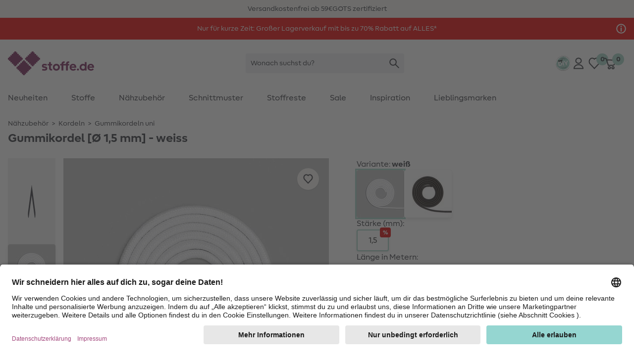

--- FILE ---
content_type: text/html;charset=UTF-8
request_url: https://www.stoffe.de/p/gummikordel-1-5-mm---weiss/2444.M.html
body_size: 37532
content:
<!DOCTYPE html>
<html lang="de">
<head>


  <link rel="preconnect" href="//app.usercentrics.eu" />
  <link rel="preconnect" href="//api.usercentrics.eu" />
  <link rel="preload" href="//app.usercentrics.eu/browser-ui/latest/loader.js" as="script" />

<link rel="preload" href="/on/demandware.static/Sites-Stoffe_DE-Site/-/default/dwff976c04/fonts/MakeristSans-Regular.woff2" as="font" type="font/woff2" crossorigin="anonymous"/>
<link rel="preload" href="/on/demandware.static/Sites-Stoffe_DE-Site/-/default/dwd45f9f3b/fonts/MakeristSans-Bold.woff2" as="font" type="font/woff2" crossorigin="anonymous"/>
<style>
@font-face {
  font-family: 'MakeristSans';
  font-style: normal;
  font-weight: 500;
  font-display: block;
  src: url(/on/demandware.static/Sites-Stoffe_DE-Site/-/default/dwff976c04/fonts/MakeristSans-Regular.woff2) format('woff2');
  unicode-range: U+0000-00FF, U+0131, U+0152-0153, U+02BB-02BC, U+02C6, U+02DA, U+02DC, U+2000-206F, U+2074, U+20AC, U+2122, U+2191, U+2193, U+2212, U+2215, U+FEFF, U+FFFD;
}
@font-face {
  font-family: 'MakeristSans';
  font-style: normal;
  font-weight: 700;
  font-display: block;
  src: url(/on/demandware.static/Sites-Stoffe_DE-Site/-/default/dwd45f9f3b/fonts/MakeristSans-Bold.woff2) format('woff2');
  unicode-range: U+0000-00FF, U+0131, U+0152-0153, U+02BB-02BC, U+02C6, U+02DA, U+02DC, U+2000-206F, U+2074, U+20AC, U+2122, U+2191, U+2193, U+2212, U+2215, U+FEFF, U+FFFD;
}
</style>
<script>
    
    window.timestamp = 1.769146392546E12;
    window.timezone = 'null';
</script><script>
    (function(){
        var view = [{"customerType":"new","customerGroups":"CG_notmydiy,Everyone,Everyone_except source code,Unregistered,new_customer","userLoggedIn":false,"sfSessionId":"waTYEYt6cckIrUvksIk_t0C7vRb3PM18rw8=","userType":"external"},{"abVariant":[]}]
        window.dataTrackingView = Object.assign(window.dataTrackingView || {}, ...view);
    }());
</script>

<script>
    (function(){
        var view = [{"shopEnv":"production","shopDomain":"DE","shopLanguage":"de","currency":"EUR","pageType":"pdp","event":"eec.productDetailView","ecommerce":{"currencyCode":"EUR","detail":{"products":[{"id":"24_9096_12","variant":"2444.202601.m","masterId":"2444.M","name":"Gummikordel [Ø 1,5 mm] - weiss","price":0.34,"discontinuedProduct":null,"available":"available"}]}},"pageCategoryNames":["Nähzubehör","Kordeln","Gummikordeln uni"],"pageCategoryIDs":["sewing","087","087_020"]}]
        window.dataTrackingView = Object.assign(window.dataTrackingView || {}, ...view);
    }());
</script>


<script>
    window.spJs_v2 = '/on/demandware.static/Sites-Stoffe_DE-Site/-/de_DE/v1769141862334/js/sp_2_17_3.js';
    window.dataLayer = [window.dataTrackingView];
</script>

<!-- Google Tag Manager --> 
<script>(function(w,d,s,l,i){w[l]=w[l]||[];w[l].push({'gtm.start': 
new Date().getTime(),event:'gtm.js'});var f=d.getElementsByTagName(s)[0], j=d.createElement(s),dl=l!='dataLayer'?'&l='+l:'';j.async=true;j.src= 
'https://www.googletagmanager.com/gtm.js?id='+i+dl;f.parentNode.insertBefore(j,f); 
})(window,document,'script','dataLayer','GTM-KWD42V4');</script> 
<!-- End Google Tag Manager --> 
 
<!-- Google Tag Manager --> 
<script>(function(w,d,s,l,i){w[l]=w[l]||[];w[l].push({'gtm.start': 
new Date().getTime(),event:'gtm.js'});var f=d.getElementsByTagName(s)[0], 
j=d.createElement(s),dl=l!='dataLayer'?'&l='+l:'';j.async=true;j.src= 
'https://www.googletagmanager.com/gtm.js?id='+i+dl;f.parentNode.insertBefore(j,f); 
})(window,document,'script','dataLayer','GTM-K76KK3B');</script> 
<!-- End Google Tag Manager --> 
<script>
    // requestSubmit polyfill
    (function(prototype) {
        if (typeof prototype.requestSubmit == "function") return

        prototype.requestSubmit = function(submitter) {
            if (submitter) {
                submitter.click()
            } else {
                submitter = document.createElement("input")
                submitter.type = "submit"
                submitter.hidden = true
                this.appendChild(submitter)
                submitter.click()
                this.removeChild(submitter)
            }
        }
    })(HTMLFormElement.prototype);
    
    // submitter polyfill
    (function () {
        let lastClicked
        document.addEventListener('click', function (event) {
            lastClicked = !event.target
                ? null
                : event.target.closest('button, input[type=button], input[type=image]')
        }, true)
        document.addEventListener('submit', function (event) {
            if (!event.submitter) {
                const form = event.target
                for (const el of [document.activeElement, lastClicked]) {
                    if (el && el.form === form && el.matches('button, input[type=submit], input[type=image]')) {
                        Object.defineProperty(event, 'submitter', {
                            value: el,
                            writable: false
                        })
                        break
                    }
                }
            }
        }, true)
    }());

    document.addEventListener('change', function (event) {
        const target = event.target
        if (target) {
            if (target.nodeName === 'INPUT') {
                if (target.type === 'checkbox') {
                    target.toggleAttribute('checked', target.checked)
                }
            }
        }
    })

    window.history.scrollRestoration = window.history.state?.scrollRestoration || 'auto';

    window.getSuggestionsUrl = 'https://www.stoffe.de/on/demandware.store/Sites-Stoffe_DE-Site/de_DE/SearchServices-GetSuggestions'
    window.loadEinsteinCarouselUrl = 'https://www.stoffe.de/on/demandware.store/Sites-Stoffe_DE-Site/de_DE/EinsteinCarousel-Load'
    window.getPlpImagesUrl = 'https://www.stoffe.de/on/demandware.store/Sites-Stoffe_DE-Site/de_DE/Tile-AdditionalImages'
    
    window.numFormats = {"decimalSeparator":",","groupingChar":".","number":"#,##0.00;(-#,##0.00)","int":"#,##0;(-#,##0)","money":"#,##0.00 ¤;(-#,##0.00 ¤)","moneyPrecision":2}
    
    window.roundMoney = function (value) {
        const precision = window.numFormats.moneyPrecision;
        return Number(Math.round(value + 'e' + precision) + 'e-' + precision);
    }

    window.getCookieValue = function (cname) {
        var b = decodeURIComponent(document.cookie).match('(^|;)\\s*' + cname + '\\s*=\\s*([^;]+)')
        return b ? b.pop() : ''
    };

    window.ajt = function (urlOrEvent) {
        let loadAjt = import('/on/demandware.static/Sites-Stoffe_DE-Site/-/de_DE/v1769141862334/js/libs/ajt/index.js')
        let currentTarget = null
        if (urlOrEvent instanceof Event) {
            urlOrEvent.preventDefault();
            currentTarget = event.currentTarget;
        }
        return loadAjt.then(module => {
                module.default(urlOrEvent, currentTarget)
            })
            .catch(err => {
                console.error(err)
            });
    };

    window.cleanSearchBar = function (inputID) {
        document.getElementById(inputID).value = '';
        document.getElementById(inputID).focus()
    };
        
    window.copyToClipboard = function (copyContent, element) {
        navigator.clipboard.writeText(copyContent, element).then(() => {
            const feedBackIcon = document.createElement('img');
            feedBackIcon.classList.add('w-5', 'h-5');
            feedBackIcon.src = "/on/demandware.static/Sites-Stoffe_DE-Site/-/de_DE/v1769141862334/images/global.svg#notification-verified";
            element.appendChild(feedBackIcon);
            element.classList.add('pointer-events-none');
            requestAnimationFrame(() => {
                setTimeout(() => {
                    feedBackIcon.remove();
                    element.classList.remove('pointer-events-none');
                }, 4000);
            });
        }).catch(() => {})
    };
        
    window.resetTimeout = (function () {
        const timeouts = {}
        return function (id, delay, callback, ...params) {
            if (timeouts[id]) {
                clearTimeout(timeouts[id]);
            }
            timeouts[id] = setTimeout(callback, delay, ...params);
        }
    }());

    window.revalidateForm = function (form) {
        window.resetTimeout(form.id, 500, () => {
            import('/on/demandware.static/Sites-Stoffe_DE-Site/-/de_DE/v1769141862334/js/libs/ajt/index.js')
                .then(module => module.submitForm(form, form.querySelector('input[name=validate]')))
                .catch(err => {
                    console.error(err)
                })
        })
    };

    window.validatePasswordConditions = function (event, targetInput) {
        window.resetTimeout(targetInput.id, 500, () => {
            const loadAjt = import('/on/demandware.static/Sites-Stoffe_DE-Site/-/de_DE/v1769141862334/js/libs/ajt/index.js')
            return loadAjt.then(module => {
                module.default(event, targetInput)
            })
            .catch(err => {
                console.error(err)
            });
        })
    };

    window.getFocusableElements = function (contentElement) {
        const focusableSelectors = [
            'a[href]:not([class="hidden"])',
            'button:not([disabled])',
            'textarea:not([disabled])',
            'input:not([type="hidden"]):not([disabled]):not([name="validate"]):not([class="hidden"]):not([tabindex="-1"])',
            'select:not([disabled])',
            '[tabindex]:not([tabindex="-1"])',
            'label[tabindex]'
        ];
        return contentElement.querySelectorAll(focusableSelectors.join(','));
    };

    (function () {
        const stack = [];
        window.pushTabContext = function (contentElement, useEsc) {
            const context = stack[stack.length - 1];
            if (context) {
                context.activeElement = document.activeElement;
            }
            stack.push({
                el: contentElement,
                useEsc: useEsc
            });
            document.activeElement.blur();
            contentElement.focus();
        };
    
        window.popTabContext = function () {
            stack.pop();
            const context = stack[stack.length - 1];
            if (context && context.activeElement) {
                setTimeout(() => {
                    context.activeElement.focus();
                }, 0);
            }
        };

        document.addEventListener('keydown', (event) => {
            const context = stack[stack.length - 1];
            const contextElement = context.el;
            if (event.key === 'Escape' && context.useEsc) {
                if (typeof contextElement.close === 'function') {
                    contextElement.close();
                } else {
                    contextElement.querySelectorAll('[data-role~=close]').forEach(element => {
                        element.click();
                    });
                }
            } else if (event.key === 'Tab') {
                const focusableElements = window.getFocusableElements(contextElement);
                if (focusableElements.length > 0) {
                    if (event.shiftKey && document.activeElement === focusableElements[0]) {
                        event.preventDefault();
                        focusableElements[focusableElements.length - 1].focus();
                    } else if (!event.shiftKey && document.activeElement === focusableElements[focusableElements.length - 1]) {
                        event.preventDefault();
                        focusableElements[0].focus();
                    }
                }
            }
        });
    }());

    window.clickBySpace = function (event) {
        if(event.key === ' ') { 
            event.preventDefault(); 
            event.currentTarget.click();
        }
    };

    /**
     * Stub for captcha validation
     */
    window.processCaptcha = async function (form) {
        return 'captcha-token';
    };

    window.moduleFn = (function () {
        const modulesMap = new Map();
        const modulesBaseUrl = '/on/demandware.static/Sites-Stoffe_DE-Site/-/de_DE/v1769141862334/js/modules/'
        return async function(path, fn, ...args) {
            let m;
            if (modulesMap.has(path)) {
                m = modulesMap.get(path)
            } else {
                m = await import(modulesBaseUrl + path)
                modulesMap.set(path, m);
            }
            m[fn](...args);
        }
    }());

    /**
     * Global event listener that immitates the behavior of the a tag
     */
    document.addEventListener('click', (event) => {
        if (event.defaultPrevented) {
            return;
        }
        let target = event.target;
        while (target) {
            if (target.tagName === 'LABEL') { // label prevents a tags default functionality
                return;
            }
            if (target.dataset.href) {
                window.location = target.dataset.href;
                break;
            }
            target = target.parentElement;
        }
    })

    document.addEventListener('keydown', (event) => {
        if (event.defaultPrevented) {
            return;
        }
        const target = event.target;
        if (target.tagName === 'LABEL' && target.hasAttribute('tabindex')) {
            if (event.key === 'Enter') {
                target.click();
            } else if (event.key === ' ') {
                event.preventDefault();
                target.click();
            }
        }
    })

    document.addEventListener('mouseover', (event) => {
        const target = event.target
        if (target.tagName === 'IMG' && target.dataset.hoverSrc || target.dataset.hoverSrcset) {
            const originalSrc = target.src;
            const originalSrcset = target.srcset;
            if (target.dataset.hoverSrc) {
                target.src = target.dataset.hoverSrc;
            }
            if (target.dataset.hoverSrcset) {
                target.srcset = target.dataset.hoverSrcset;
            } 
            target.addEventListener('mouseleave', (event) => {
                target.src = originalSrc;
                target.srcset = originalSrcset;
            }, { once: true });
        }
    });

    (function () {
        let lastScrollY = window.scrollY;
        let scrollTimeout;
        window.addEventListener('scroll', (event) => {
            const mobileSearchInput = document.getElementById('searchBarInputMobile');
            const scrollReactionTreshold = 40;
            const distance = window.scrollY - lastScrollY;
            if (window.scrollY < scrollReactionTreshold) {
                document.documentElement.classList.remove('scrolled-up');             
            } else if (mobileSearchInput && mobileSearchInput.value === '' && Math.abs(distance) > scrollReactionTreshold) {
                lastScrollY = window.scrollY;
                document.documentElement.classList.toggle('scrolled-up', distance > 0);
            }
            window.clearTimeout(scrollTimeout);
            scrollTimeout = window.setTimeout(() => {
                lastScrollY = window.scrollY;
            }, 100);
        }, {
            passive: true
        });

        window.resetIosScrollFix = function (el) {
            window.requestAnimationFrame(() => {
                el.scrollTop = 1;
                window.requestAnimationFrame(() => {
                    el.scrollTop = 1
                });
            });
        }
    }());

    window.stickyAddToCart = function (element){
        const stickyAddToCartBtnContainer = element.querySelector('[data-role=stickyAddToCartContainer]');
        const addToCartBtnContainer = element.querySelector('[data-role=addToCartContainer]');
        const addToCartBtn = addToCartBtnContainer.querySelector('[data-role=add-to-cart-button]');
            const observer = new IntersectionObserver(function (entries) {
                if (entries[0].boundingClientRect.y < 0 && !entries[0].isIntersecting) {
                    stickyAddToCartBtnContainer.append(addToCartBtn);
                    element.classList.add('button-scrolled-out');
                } else {
                    addToCartBtnContainer.append(addToCartBtn);
                    element.classList.remove('button-scrolled-out');
                }
            });
        observer.observe(addToCartBtnContainer);
    }
</script>
<script type="module">
    const lazyObserver = new IntersectionObserver(function (entries, observer) {
        for (var i = 0, len = entries.length; i < len; i++) {
        const entry = entries[i];
        if (entry.isIntersecting) {
            const element = entry.target;
            const f = Function(element.onlazy);
            f.call(element);
            lazyObserver.unobserve(element);
        }
      }
    }, {
        rootMargin: '200px',
        threshold: 0
    });

    const observer = new MutationObserver(function (mutations, observer) {
        for (var i = 0, len = mutations.length; i < len; i++) {
            if (mutations[i].type === 'childList') {
                observeLazy();
                preprocessAjt();
                break;
            }
        }
    })
    observer.observe(document, { childList: true, subtree: true });
    
    let ajtDom;
    async function preprocessAjt() {
        let nodes = document.querySelectorAll('[data-ajt-preprocess]')
        if (nodes.length === 0) {
            return
        }
        if (!ajtDom) {
            const m = await import('/on/demandware.static/Sites-Stoffe_DE-Site/-/de_DE/v1769141862334/js/libs/ajt/dom.js')
            ajtDom = m.default
            // re-query to avoid concurrency issues after async loading of the module
            nodes = document.querySelectorAll('[data-ajt-preprocess]')
        }
        nodes.forEach(el => {
            if (el.dataset.ajtPreprocess === 'keep') {
                ajtDom(document.importNode(el.content, true));
                delete el.dataset.ajtPreprocess;
            } else {
                ajtDom(el.content);
                el.remove();
            }
        });
    }
    preprocessAjt();

    function observeLazy() {
        document.querySelectorAll('[data-onlazy]').forEach(el => {
            el.onlazy = el.dataset.onlazy
            lazyObserver.observe(el)
            delete el.dataset.onlazy
        });
    }
    observeLazy();

    // TODO: get rid of it somehow as it forces layout recalculation
    (function () {
        const appHeight = () => {
           const doc = document.documentElement
           doc.style.setProperty('--app-height', window.visualViewport.height + 'px')
        }
        window.visualViewport.addEventListener('resize', appHeight)
        appHeight()
    }());
    window.pushTabContext(document.body);
</script>

<script type="module" crossorigin="use-credentials">

    window.initRecaptcha = async function () {
        
            window.googleRecaptchaSiteKey = '6Le-2wckAAAAAOT9Cq0Q6N2EV5yHV5-qERi8_p7n'
            window.googleRecaptchaScript = 'https://www.google.com/recaptcha/api.js'
            const recaptcha = await import('/on/demandware.static/Sites-Stoffe_DE-Site/-/de_DE/v1769141862334/js/initRecaptcha.js');
        
        const baseAjt = window.ajt
        window.ajt = async function (urlOrEvent) {
            if (urlOrEvent instanceof Event) {
                if (urlOrEvent.type === 'submit') {
                    const captchaInput = urlOrEvent.target.querySelector('input[name=captchatoken]');
                    if (captchaInput) {
                        urlOrEvent.preventDefault();
                        
                            const token = await recaptcha.processRecaptcha();
                        
                        captchaInput.value = token;
                    }
                }
            }
            return baseAjt(urlOrEvent)
        }
    }
</script>



<meta charset=UTF-8 />

<meta http-equiv="x-ua-compatible" content="ie=edge" />

<meta name="viewport" content="width=device-width, initial-scale=1" />


    <title data-ajt-target="title" data-ajt-mode="replace">Gummikordel [&Oslash; 1,5 mm] - weiss f&uuml;r dein n&auml;chstes Projekt</title>


<meta data-ajt-target="meta[name=description]" data-ajt-mode="replace" name="description" content="Entdecke unseren Gummikordel [&Oslash; 1,5 mm] - weiss aus 58% Elastoiden, 42% Polyester. Hochwertig und langlebig. Jetzt bestellen und kreativ werden!"/>
<meta data-ajt-target="meta[name=keywords]" data-ajt-mode="replace"  name="keywords" content="stoffe.de"/>


    <link data-ajt-target="link[rel=canonical]" data-ajt-mode="replace" rel="canonical" href="https://www.stoffe.de/p/gummikordel-1-5-mm---weiss/2444.M.html"/>




    
        
            <meta name="og:image" content="https://www.stoffe.de/on/demandware.static/-/Sites-stoffe-master/default/dwdbe82f26/images/main/24/9096/12.jpg">
        
    
        
            <meta property="og:image:width" content="250">
        
    
        
            <meta property="og:type" content="product">
        
    
        
            <meta property="og:image:height" content="250">
        
    
        
            <meta property="og:image:type" content="image/jpg">
        
    
        
            <meta name="robots" content="index, follow">
        
    
        
            <meta name="og:url" content="https://www.stoffe.de/p/gummikordel-1-5-mm---weiss/2444.M.html">
        
    
        
            <meta property="og:description" content="Jetzt online entdecken✓ Wir bieten qualitativ hochwertige Produkte und kostenlose Anleitungen an &raquo; stoffe.de">
        
    



<link rel="manifest" href="/on/demandware.static/Sites-Stoffe_DE-Site/-/default/dw5d3df48f/images/favicons/manifest.json" />
<link rel="apple-touch-icon" sizes="180x180" href="/on/demandware.static/Sites-Stoffe_DE-Site/-/default/dw09b5f06e/images/favicons/apple-touch-icon.png" />
<link rel="icon" type="image/png" sizes="32x32" href="/on/demandware.static/Sites-Stoffe_DE-Site/-/default/dw16efc10c/images/favicons/stoffede-favicon-32x32.png" />
<link rel="icon" type="image/png" sizes="16x16" href="/on/demandware.static/Sites-Stoffe_DE-Site/-/default/dw3f1ee1ba/images/favicons/stoffede-favicon-16x16.png" />
<link rel="shortcut icon" type="image/x-icon" href="/on/demandware.static/Sites-Stoffe_DE-Site/-/default/dw9a144f9e/images/favicon.ico" />
<link rel="mask-icon" href="/on/demandware.static/Sites-Stoffe_DE-Site/-/default/dwba5f9c9b/images/favicons/safari-pinned-tab.svg" color="#FFFFFF" />
<meta name="theme-color" content="#ffffff" />

<link rel="stylesheet" href="/on/demandware.static/Sites-Stoffe_DE-Site/-/de_DE/v1769141862334/css/global.css" />
<link rel="stylesheet" href="/on/demandware.static/Sites-Stoffe_DE-Site/-/de_DE/v1769141862334/css/global-lg.css" media="(min-width: 768px)" />




<meta name="google" content="nopagereadaloud" />
<meta name="format-detection" content="telephone=no" />







    
        <script>
            window.addEventListener('ucEvent', (e) => {
                if( e.detail && e.detail.event == "consent_status") {
                    const sfccDnt = getCookieValue('dw_dnt') === '1';
                    const ucDnt = !e.detail['Salesforce Commerce Cloud Einstein'];
                    if (sfccDnt !== ucDnt) {
                        const data = new FormData();
                        data.append('dnt', ucDnt ? 1 : 0);
                        navigator.sendBeacon('/on/demandware.store/Sites-Stoffe_DE-Site/de_DE/ConsentTracking-SetConsent', data);
                    }
                }
            });
        </script>
        <script id="usercentrics-cmp"
            src="https://app.usercentrics.eu/browser-ui/latest/loader.js"
            data-settings-id="jcqyQGmwj"
            
            async></script>
    



    <script>
        window._etmc = window._etmc || [];
        window._etmc.push(["setOrgId", "510000908"]);
                window._etmc.push(["trackPageView",{"item":"24_9096_12"}]);
            </script>
    <script type="text/plain" async src="https://510000908.collect.igodigital.com/collect.js" data-usercentrics="Salesforce Commerce Cloud Einstein"></script>
            
<script type="text/javascript">//<!--
/* <![CDATA[ (head-active_data.js) */
var dw = (window.dw || {});
dw.ac = {
    _analytics: null,
    _events: [],
    _category: "",
    _searchData: "",
    _anact: "",
    _anact_nohit_tag: "",
    _analytics_enabled: "true",
    _timeZone: "Europe/Berlin",
    _capture: function(configs) {
        if (Object.prototype.toString.call(configs) === "[object Array]") {
            configs.forEach(captureObject);
            return;
        }
        dw.ac._events.push(configs);
    },
	capture: function() { 
		dw.ac._capture(arguments);
		// send to CQ as well:
		if (window.CQuotient) {
			window.CQuotient.trackEventsFromAC(arguments);
		}
	},
    EV_PRD_SEARCHHIT: "searchhit",
    EV_PRD_DETAIL: "detail",
    EV_PRD_RECOMMENDATION: "recommendation",
    EV_PRD_SETPRODUCT: "setproduct",
    applyContext: function(context) {
        if (typeof context === "object" && context.hasOwnProperty("category")) {
        	dw.ac._category = context.category;
        }
        if (typeof context === "object" && context.hasOwnProperty("searchData")) {
        	dw.ac._searchData = context.searchData;
        }
    },
    setDWAnalytics: function(analytics) {
        dw.ac._analytics = analytics;
    },
    eventsIsEmpty: function() {
        return 0 == dw.ac._events.length;
    }
};
/* ]]> */
// -->
</script>
<script type="text/javascript">//<!--
/* <![CDATA[ (head-cquotient.js) */
var CQuotient = window.CQuotient = {};
CQuotient.clientId = 'bgwz-Stoffe_DE';
CQuotient.realm = 'BGWZ';
CQuotient.siteId = 'Stoffe_DE';
CQuotient.instanceType = 'prd';
CQuotient.locale = 'de_DE';
CQuotient.fbPixelId = '__UNKNOWN__';
CQuotient.activities = [];
CQuotient.cqcid='';
CQuotient.cquid='';
CQuotient.cqeid='';
CQuotient.cqlid='';
CQuotient.apiHost='api.cquotient.com';
/* Turn this on to test against Staging Einstein */
/* CQuotient.useTest= true; */
CQuotient.useTest = ('true' === 'false');
CQuotient.initFromCookies = function () {
	var ca = document.cookie.split(';');
	for(var i=0;i < ca.length;i++) {
	  var c = ca[i];
	  while (c.charAt(0)==' ') c = c.substring(1,c.length);
	  if (c.indexOf('cqcid=') == 0) {
		CQuotient.cqcid=c.substring('cqcid='.length,c.length);
	  } else if (c.indexOf('cquid=') == 0) {
		  var value = c.substring('cquid='.length,c.length);
		  if (value) {
		  	var split_value = value.split("|", 3);
		  	if (split_value.length > 0) {
			  CQuotient.cquid=split_value[0];
		  	}
		  	if (split_value.length > 1) {
			  CQuotient.cqeid=split_value[1];
		  	}
		  	if (split_value.length > 2) {
			  CQuotient.cqlid=split_value[2];
		  	}
		  }
	  }
	}
}
CQuotient.getCQCookieId = function () {
	if(window.CQuotient.cqcid == '')
		window.CQuotient.initFromCookies();
	return window.CQuotient.cqcid;
};
CQuotient.getCQUserId = function () {
	if(window.CQuotient.cquid == '')
		window.CQuotient.initFromCookies();
	return window.CQuotient.cquid;
};
CQuotient.getCQHashedEmail = function () {
	if(window.CQuotient.cqeid == '')
		window.CQuotient.initFromCookies();
	return window.CQuotient.cqeid;
};
CQuotient.getCQHashedLogin = function () {
	if(window.CQuotient.cqlid == '')
		window.CQuotient.initFromCookies();
	return window.CQuotient.cqlid;
};
CQuotient.trackEventsFromAC = function (/* Object or Array */ events) {
try {
	if (Object.prototype.toString.call(events) === "[object Array]") {
		events.forEach(_trackASingleCQEvent);
	} else {
		CQuotient._trackASingleCQEvent(events);
	}
} catch(err) {}
};
CQuotient._trackASingleCQEvent = function ( /* Object */ event) {
	if (event && event.id) {
		if (event.type === dw.ac.EV_PRD_DETAIL) {
			CQuotient.trackViewProduct( {id:'', alt_id: event.id, type: 'raw_sku'} );
		} // not handling the other dw.ac.* events currently
	}
};
CQuotient.trackViewProduct = function(/* Object */ cqParamData){
	var cq_params = {};
	cq_params.cookieId = CQuotient.getCQCookieId();
	cq_params.userId = CQuotient.getCQUserId();
	cq_params.emailId = CQuotient.getCQHashedEmail();
	cq_params.loginId = CQuotient.getCQHashedLogin();
	cq_params.product = cqParamData.product;
	cq_params.realm = cqParamData.realm;
	cq_params.siteId = cqParamData.siteId;
	cq_params.instanceType = cqParamData.instanceType;
	cq_params.locale = CQuotient.locale;
	
	if(CQuotient.sendActivity) {
		CQuotient.sendActivity(CQuotient.clientId, 'viewProduct', cq_params);
	} else {
		CQuotient.activities.push({activityType: 'viewProduct', parameters: cq_params});
	}
};
/* ]]> */
// -->
</script>

</head>
<body 
style="--icon-loading: url('/on/demandware.static/Sites-Stoffe_DE-Site/-/de_DE/v1769141862334/images/global.svg#load'); --btn-arrow: url('/on/demandware.static/Sites-Stoffe_DE-Site/-/de_DE/v1769141862334/images/global.svg#arrow-down');">
<!-- Google Tag Manager (noscript) --> 
<noscript><iframe src="https://www.googletagmanager.com/ns.html?id=GTM-KWD42V4" 
height="0" width="0" style="display:none;visibility:hidden"></iframe></noscript> 
<!-- End Google Tag Manager (noscript) --> 
 
<!-- Google Tag Manager (noscript) --> 
<noscript><iframe src="https://www.googletagmanager.com/ns.html?id=GTM-K76KK3B" 
height="0" width="0" style="display:none;visibility:hidden"></iframe></noscript> 
<!-- End Google Tag Manager (noscript) -->  
<script>
    (function(){
        document.addEventListener("click", function(event){
            var linkNode = event.target.closest('[data-tracking-click-event]');
            if (linkNode && linkNode.dataset.trackingClickEvent && linkNode.dataset.trackingEventPayload){
                var clickEvent = {
                    event : linkNode.dataset.trackingClickEvent,
                }

                var trackingEventPayload = JSON.parse(linkNode.dataset.trackingEventPayload);
                if (trackingEventPayload) {
                    // determine position
                    var position = null;
                    // check if current node has position attribute
                    if (linkNode.dataset.trackingPosition){
                        position = Number(linkNode.dataset.trackingPosition)
                    } else {
                        // check for the closest position field
                        var positionNode = event.target.closest('[data-tracking-position]');
                        if (positionNode && positionNode.dataset.trackingPosition) {
                            position = Number(positionNode.dataset.trackingPosition);
                        }
                    }

                    // determine additional data for clickEvent
                    if (clickEvent.event === 'eec.productClick') {
                        // set position 
                        if (position) {
                            trackingEventPayload.click.products[0].position = position;
                        }
                        // set list type
                        const listNode = event.target.closest('[data-tracking-product-list]');
                        if (listNode && listNode.dataset.trackingProductList) {
                            trackingEventPayload.click.products[0].list = listNode.dataset.trackingProductList;   
                        }
                    } else if (position) {
                        // set position
                        trackingEventPayload.position = position;
                    }
                }

                if (clickEvent.event === 'gtm.leadEvent') {
                    clickEvent.eventCategory = trackingEventPayload.eventCategory;
                    clickEvent.eventAction = trackingEventPayload.eventAction;
                    clickEvent.eventLabel = trackingEventPayload.eventLabel;
                } else {
                    clickEvent.ecommerce = trackingEventPayload;
                }

                window.dataLayer.push(clickEvent);
            }
        });
    }());

    (function(){
        document.addEventListener("submit", function(event){
            var linkNode = event.target.closest('[data-tracking-submit-event]');
            if (linkNode && linkNode.dataset.trackingSubmitEvent && linkNode.dataset.trackingEventPayload){
                var trackingEventPayload = JSON.parse(linkNode.dataset.trackingEventPayload);

                var submitEvent = {
                    event : linkNode.dataset.trackingSubmitEvent,
                    eventCategory : trackingEventPayload.eventCategory,
                    eventAction : trackingEventPayload.eventAction,
                    eventLabel : trackingEventPayload.eventLabel
                }

                window.dataLayer.push(submitEvent);
            }
        });
    }());
</script>
<script type="module">
    function getComponentPath(el) {
        el = el.closest('[data-role=component]');
        if (el) {
            const region = el.closest('[data-region]');
            if (region) {
                let i = 1;
                for (let child = region.firstElementChild; child; child = child.nextElementSibling) {
                    if (child === el) {
                        return getComponentPath(region) + '/' + region.dataset.region + '/' + i;
                    }
                    i += 1;
                }
            }
        }
        return '';
    }
    function getTrackingPropertyValue(el) {
        return el.content || el.dataset.href || el.href || el.alt || el.title || el.textContent;
    }
    function getTrackingData(el) {
        el = el.closest('[data-tracking-promo]');
        if (!el) {
            return null;
        }
        const promotion = {
            position: getComponentPath(el)
        };
        if (el.dataset.trackingProperty) {
            promotion[el.dataset.trackingProperty] = getTrackingPropertyValue(el);
        }
        el.querySelectorAll('[data-tracking-property]').forEach((child) => {
            promotion[child.dataset.trackingProperty] = getTrackingPropertyValue(child);
        });
        return promotion;
    }
    const intersectionObserver = new IntersectionObserver(function (entries, observer) {
        const promotions = []
        for (var i = 0, len = entries.length; i < len; i++) {
            const entry = entries[i];
            if (entry.isIntersecting) {
                const element = entry.target;
                const data = getTrackingData(element);
                promotions.push(data);

                intersectionObserver.unobserve(element);
            }
        }
        if (promotions.length > 0) {
            const eventObj = {
                event: 'eec.promotionImpression',
                ecommerce: {
                    promoView: {
                        promotions: promotions
                    }
                }
            }
            window.dataLayer.push(eventObj);
        }
    }, {
        threshold: 0
    });
    document.querySelectorAll('[data-tracking-promo]').forEach((el) => {
        intersectionObserver.observe(el)
    });
    document.addEventListener('click', (event) => {
        const target = event.target.closest('[href], [data-href]');
        if (!target) {
            return
        }
        const data = getTrackingData(target);
        if (data) {
            const eventObj = {
                event: 'eec.promotionClick',
                ecommerce: {
                    promoClick: {
                        promotions: [data]
                    }
                }
            }
            window.dataLayer.push(eventObj);
        }
    });
</script>
















































<script type="module">
    window.openMenu = function (open) {
        const menu = document.getElementById('headerMenuContainer');
        if (open) {
            menu.classList.remove('hidden');
        } else {
            menu.addEventListener('transitionend', (event) => {
                menu.classList.add('hidden');
            }, {
                once: true
            })
        }
        requestAnimationFrame(() => {
            requestAnimationFrame(() => {
                const cb = document.getElementById('headerMenuCheckbox2');
                cb.checked = open;
            })
        });
    }
</script>


<div class="bg-background-info py-2 overflow-hidden print:hidden" role="region" aria-label="USP-Karussell">
    <ul class="flex items-center lg:gap-24 lg:container lg:justify-center">
        
            <li class="w-full flex-none flex justify-center items-center lg:w-auto">
                
                
                    <span>Versandkostenfrei ab 59&euro;</span>
                
            </li>
        
            <li class="w-full flex-none flex justify-center items-center lg:w-auto">
                
                
                    <span>GOTS zertifiziert</span>
                
            </li>
        
    </ul>
</div>



	 


	


















































<div role="region" aria-label="Werbebanner">
    <a  href="https://www.stoffe.de/special-deal"
        class="block"
        data-tracking-promo
        data-tracking-property="id"
        style="background-color: #EB0000; ">
        <meta data-tracking-property="creative" content="Marketing-slot"/>
        <meta data-tracking-property="name" content="2026_01_ms_lagerverkauf"/>
        <meta data-tracking-property="position" content="page-banner"/>
        <div class="container text-base py-3 flex flex-wrap gap-2.5 justify-center items-center relative"
            style="color:white;">
            
            <div class="flex pr-6 sm:pr-0">
                <div class="flex flex-col items-center flex-wrap justify-center text-sm gap-y-2.5 md:gap-0 md:flex-row">
                    <span class="text-center prev:hidden">Nur für kurze Zeit:  Großer Lagerverkauf mit bis zu 70% Rabatt auf ALLES* </span>
                    

                </div>
                
                    <label for="ad4896c1dd8193b87b46c4ef74" class="flex items-center pr-4 pl-2 absolute right-0 cursor-pointer">
                        <svg class="h-5 w-5" width="20" height="20">
                        <g>
                            <path d="M9.99146,3.99451c-.38782,0-.71936.12677-.99469.37988-.27429.2536-.41144.57434-.41144.96216,0,.38776.13715.70898.41144.9621.27533.25311.60687.37988.99469.37988.39868,0,.73517-.12677,1.0105-.37988.27429-.25311.41248-.57434.41248-.9621,0-.38782-.13818-.70856-.41248-.96216-.27533-.25311-.61182-.37988-1.0105-.37988Z"
                                style="fill: white; stroke-width: 0px;"/>
                            <rect x="8.90796" y="8.00409" width="2.1828" height="7.71198" style="fill: white; stroke-width: 0px;"/>
                            <path id="_Elipse_" data-name="&amp;lt;Elipse&amp;gt;" d="M10,.25C4.62402.25.25,4.62402.25,10s4.37402,9.75,9.75,9.75,9.75-4.37402,9.75-9.75S15.37598.25,10,.25ZM10,17.75c-4.27344,0-7.75-3.47656-7.75-7.75s3.47656-7.75,7.75-7.75,7.75,3.47656,7.75,7.75-3.47656,7.75-7.75,7.75Z"
                                style="fill: white; stroke-width: 0px;"/>
                        </g>
                        </svg>
                    </label>
                
            </div>
        </div>
    </a>

    
        <div class="absolute z-30">
    <input id="ad4896c1dd8193b87b46c4ef74" class="peer hidden" type="radio" name="slideUpOverlay" form="slideUpOverlay" autocomplete="off" onchange="window.pushTabContext(document.getElementById(this.id + '_content'), true);">
    
    <div class="fixed inset-0 bg-black opacity-0 pointer-events-none overflow-scroll scrollbar-hidden overscroll-contain peer-checked:pointer-events-auto peer-checked:opacity-30 transition-opacity duration-300">
        <div class="min-h-full"></div>
        <div class="min-h-[2px]"></div>
    </div>
    <div class="fixed inset-x-0 bottom-0 top-full overflow-scroll scrollbar-hidden peer-checked:top-0 transition-all duration-500 overscroll-none"
        data-onlazy="this.scrollTop = 1;" ontouchend="resetIosScrollFix(this)">
        <div class="flex flex-col justify-end w-full h-full sticky top-0">
            
            <label class="absolute inset-0" for="slideUpOverlay_close"></label>
            
            <div id="ad4896c1dd8193b87b46c4ef74_content" aria-modal="true" role="dialog" aria-label="Overlay-Container" class="relative container flex flex-col gap-4 w-full bg-white rounded-t shadow-2xl pt-5 min-h-0 mt-10" 
                data-onlazy="this.scrollTop = 1;" ontouchend="resetIosScrollFix(this)" tabindex="0">
                <div class="flex justify-end">
                    <label data-role="close" class="self-end mr-1 cursor-pointer" for="slideUpOverlay_close" tabindex="0">
                        <img class="h-5 w-5" src="/on/demandware.static/Sites-Stoffe_DE-Site/-/de_DE/v1769141862334/images/global.svg#close-lg" alt="Schlie&szlig;en-Symbol"
                        title="Fenster schlie&szlig;en" width="20" height="20" />
                    </label>
                </div>
                <div class="flex-1 overflow-y-auto after:block after:content-[''] after:h-8">
                    <div class="flex flex-col gap-5">
    <div class="flex flex-col gap-1.5">
        <span class="h2">Nur f&uuml;r kurze Zeit:  Gro&szlig;er Lagerverkauf mit bis zu 70% Rabatt auf ALLES*</span>
        
    </div>

    <span class="prose prose-sm">*Großer Lagerverkauf gültig auf alle Stoffe und Nähzubehör. Ausgenommen digitale Schnittmuster und Musterbestellungen. Umtausch reduzierter Ware ist ausgeschlossen. Nur solange der Vorrat reicht.</span>

    
        












































<a

    id="ad4896c1dd8193b87b46c4ef74" 

class="group flex gap-2.5 items-center text-base text-font-black whitespace-nowrap shadow

    justify-center 


    rounded


    h-11
    


    bg-brand-mint hover:bg-brand-mint-light

active:shadow-sm active:translate-y-px cursor-pointer
disabled:bg-content-grey-xlight disabled:hover:bg-content-grey-xlight disabled:text-font-grey disabled:hover:text-font-grey disabled:shadow-none disabled:cursor-default disabled:border-none

    px-3



w-full justify-center" 









    href="https://www.stoffe.de/special-deal"


>
    
    
    
        <span class="overflow-hidden text-ellipsis pointer-events-none">Zum Angebot</span>
    
    
</a>
    
</div>
                </div>
            </div>
        </div>
        <div class="min-h-[2px]"></div>
    </div>
</div>

    
</div>
 
	


<header id="mainHeader" class="sticky top-0 z-20 bg-white print:hidden">
    <div class="container gap-4 flex justify-between items-center h-16 lg:h-24">
        
        <div class="flex items-center gap-4 lg:flex-[1_0_auto]">
            <a class="flex-initial h-9 md:h-12" 
                href="/" 
                title="stoffe.de Startseite">
                
                    <img class="h-full w-auto object-contain" 
                        src="/on/demandware.static/-/Sites/default/dwd0b4ef7c/images/logo/logo-de.png"
                        alt="stoffe.de-Logo" />
                
            </a>
        </div>
        
        <form id="searchBar"
            data-tracking-submit-event="gtm.leadEvent" data-tracking-event-payload="{&quot;eventCategory&quot;:&quot;Lead&quot;,&quot;eventAction&quot;:&quot;Site Search&quot;,&quot;eventLabel&quot;:&quot;Enter&quot;}"
            action="/search"
            class="group relative hidden lg:flex mx-5 xl:mx-14 w-80 items-center flex-initial transition-all duration-500 focus-within:w-full"
            role="search" aria-label="Suchfeld">
            <input id="searchBarInputDesktop"
                role="searchbox" aria-label="Sucheingabe" aria-autocomplete="list" aria-expanded="false" aria-controls="suggestionsMobile"
                class="w-full peer border-0 bg-content-grey-light p-2.5 py-2.5 pr-8 rounded font-bold placeholder-shown:font-thin placeholder:text-font-black focus:ring-0 focus:placeholder:text-font-grey"
                type="search" name="q" autocomplete="off"
                
                placeholder="Wonach suchst du?"
                onfocus="import('/on/demandware.static/Sites-Stoffe_DE-Site/-/de_DE/v1769141862334/js/modules/suggestions.js').then(m => m.show(this.value));"
                oninput="import('/on/demandware.static/Sites-Stoffe_DE-Site/-/de_DE/v1769141862334/js/modules/suggestions.js').then(m => m.update(this.value))" />
            <svg class="w-5 h-5 opacity-100 absolute right-2.5 block group-focus-within:hidden" width="20" height="20" alt="search">
              <title>Suche &ouml;ffnen</title>
              <desc>Lupen-Symbol f&uuml;r die Suche</desc>
              <path d="M19.45551,18.04102l-3.36475-3.36475-2.71185-2.71185c2.16931-2.86206,1.95673-6.96606-.65289-9.57526C9.8764-.46045,5.23871-.46045,2.3891,2.38916-.461,5.23877-.461,9.87598,2.3891,12.72559c1.4248,1.4248,3.29688,2.1377,5.16846,2.1377,1.55579,0,3.10797-.50024,4.40723-1.48486l6.07666,6.07666c.19531.19531.45117.29297.70703.29297s.51172-.09766.70703-.29297.29297-.45117.29297-.70703-.09766-.51172-.29297-.70703ZM3.80316,11.31152c-2.06982-2.07031-2.06982-5.43799,0-7.5083,1.03516-1.03516,2.39453-1.55273,3.75439-1.55273s2.71924.51758,3.75439,1.55273c2.06982,2.07031,2.06982,5.43799,0,7.5083-2.07031,2.07031-5.43848,2.07031-7.50879,0Z" style="fill: #313239; stroke-width: 0px;"/>
            </svg>
            <img id="searchBarDelete" tabindex="-1"
                class="w-5 hidden absolute right-2.5 cursor-pointer group-focus-within:block"
                src="/on/demandware.static/Sites-Stoffe_DE-Site/-/de_DE/v1769141862334/images/global.svg#close-sm" width="20" height="20" 
                onclick="cleanSearchBar('searchBarInputDesktop')" />
            <div id="desktopSuggestions"
                class="scrollbar-hidden absolute hidden bg-white top-2/3 mt-4 max-h-[calc(100vh_-_132px)] z-40 w-full overflow-scroll shadow-md group-focus-within:block rounded"
                tabindex="-1">
                <div id="suggestionsDesktop" class="flex flex-col gap-4 peer">
                    <div class="flex gap-4 px-4 py-3">
    <img class="animate-spin" 
    src="/on/demandware.static/Sites-Stoffe_DE-Site/-/de_DE/v1769141862334/images/global.svg#load" 
    width="20" height="20" />
    <span>Laden...</span>
</div>
                </div>
            </div>
        </form>

        
        




<div class="flex flex-none justify-between items-center gap-6 lg:gap-8 pr-4 lg:flex-[1_0_auto] lg:justify-end">
    
    
        <div class="hidden lg:block">
            <a href="https://www.stoffe.de/mydiy">
                <img src="/on/demandware.static/Sites-Stoffe_DE-Site/-/default/dw9a54e395/images/myDIY-logo.svg" width="30" height="30"
                    title="myDIY" alt="myDIY" />
            </a>
        </div>
    
    
    <div class="account group flex flex-col items-center">
        <a href="/login">
            <svg width="32" height="32">
              <title>Mein Konto</title>
              <desc >Benutzerkonto-Symbol</desc>
              <path d="M16.00058,16.99345c1.64697,0,3.29492-.59863,4.54883-1.7959,1.23047-1.1748,1.90771-2.73926,1.90771-4.40723,0-1.66699-.67725-3.23145-1.90771-4.40625-2.50781-2.39355-6.58887-2.39258-9.09766,0-1.23096,1.1748-1.90869,2.73926-1.90869,4.40625,0,1.66797.67773,3.23242,1.9082,4.40723,1.25439,1.19727,2.90137,1.7959,4.54932,1.7959ZM12.83261,7.83134c.87354-.83398,2.02051-1.25098,3.16797-1.25098,1.14697,0,2.29443.41699,3.16797,1.25098.83105.79297,1.28857,1.84375,1.28857,2.95898,0,1.11621-.45752,2.16699-1.28857,2.95996-1.74707,1.66797-4.58984,1.66797-6.33594,0-.83154-.79297-1.28955-1.84473-1.28955-2.95996,0-1.11426.45801-2.16602,1.28955-2.95898Z" style="fill: #303239; stroke-width: 0px;"/>
              <path d="M16.00058,17.84111c-5.52344,0-10.01709,3.84766-10.01709,8.57715v1h20.03271v-1c0-4.72949-4.49316-8.57715-10.01562-8.57715ZM8.07578,25.41826c.58936-3.15332,3.91846-5.57715,7.9248-5.57715,4.00537,0,7.33398,2.42383,7.92334,5.57715h-15.84814Z" style="fill: #303239; stroke-width: 0px;"/>
            </svg>
        </a>
        <div id="accountTooltip" class="pt-3.5 hidden absolute top-16 w-72 lg:group-hover:block lg:group-focus-within:block" data-onlazy="ajt('/on/demandware.store/Sites-Stoffe_DE-Site/de_DE/Account-ShowOverlay?template=%2faccount%2faccountOverlay')">
            <div class="relative flex flex-col gap-5 w-full p-5 shadow-lg bg-white">
                <div class="flex items-center gap-4 before:block before:bg-url-[var(--icon-loading)] before:w-5 before:h-5 before:animate-spin">
                    Laden...
                </div>
            </div>
        </div>
    </div>
    <div id="headerWishlistIcon" class="relative" data-ajt-mode="replace">
    <div class="group flex flex-col items-center">
        <div class="absolute -top-1 -right-3 w-6 h-6 bg-brand-mint font-bold flex justify-center items-center rounded-full pointer-events-none ">
            0
        </div>
        <a href="/wishlists">
            <svg width="32" height="32">
              <title>Zu den Favoriten</title>
              <desc>Favoriten-Symbol</desc>
              <path d="M15.99218,27.87529l-9.3457-9.94824c-2.72949-3.05176-2.73438-7.98438-.02783-11.0127,1.34473-1.50391,3.1416-2.33203,5.05957-2.33203,1.58545,0,3.0874.56543,4.31982,1.61133,1.2334-1.0459,2.73584-1.61133,4.3208-1.61133,1.91699,0,3.71338.82812,5.05811,2.33105,2.67334,2.99121,2.71387,7.90723.09082,10.95898l-9.47559,10.00293ZM11.67822,6.58232c-1.34131,0-2.6084.59082-3.56836,1.66504-2.0498,2.29297-2.04443,6.0293.01123,8.32812l7.87695,8.38574,7.98535-8.42773c1.96045-2.2832,1.93164-6.0166-.09717-8.28711-.95996-1.07324-2.22705-1.66406-3.56738-1.66406-1.31934,0-2.56787.57227-3.52246,1.61426l-.54541.81836-1.04736-.81445c-.95459-1.04395-2.2041-1.61816-3.52539-1.61816Z" style="fill: #303239; stroke-width: 0px;"/>
            </svg>
        </a>
        <div id="wishlistHeaderTooltip" class="hidden absolute top-full w-72 pt-5 lg:group-hover:block lg:group-focus-within:block" data-onlazy="ajt('/on/demandware.store/Sites-Stoffe_DE-Site/de_DE/Wishlist-ShowOverlay')">
            <div class="relative flex flex-col gap-5 w-full p-5 shadow-lg bg-white">
                <div class="flex items-center gap-4 before:block before:bg-url-[var(--icon-loading)] before:w-5 before:h-5 before:animate-spin">
                    Laden...
                </div>
            </div>
        </div>

        <script type="module">
            const products = new Set([]);
            window.updateWishlistIcon = function (btn) {
                const img = btn.querySelector('img');
                const newSrc = products.has(btn.value) ? '/on/demandware.static/Sites-Stoffe_DE-Site/-/de_DE/v1769141862334/images/global.svg#wishlist-primary' : '/on/demandware.static/Sites-Stoffe_DE-Site/-/de_DE/v1769141862334/images/global.svg#wishlist';
                if (img && !img.src.endsWith(newSrc)) {
                    const clone = img.cloneNode(true);
                    clone.src = newSrc;
                    img.parentNode.replaceChild(clone, img);
                }
            }
            document.querySelectorAll('[data-role="wishlist-button"]').forEach(element => {
                window.updateWishlistIcon(element);
            });
        </script>
    </div>
</div>


    <div class="relative">
    <div class="group flex flex-col items-end">
        <div id="miniCartNumber"
            class="absolute -top-1 -right-3 w-6 h-6 bg-brand-mint font-bold flex justify-center items-center rounded-full pointer-events-none "
            data-ajt-mode="replace">
            0
        </div>
        <a href="/cart">
            <svg width="32" height="32">
              <title>Zum Warenkorb</title>
              <desc>Warenkorb-Symbol</desc>
              <path d="M14.17829,21.7913c-1.7627,0-3.19678,1.43457-3.19678,3.19727s1.43408,3.19629,3.19678,3.19629c1.76318,0,3.19727-1.43359,3.19727-3.19629s-1.43408-3.19727-3.19727-3.19727ZM14.17829,26.18486c-.65967,0-1.19678-.53711-1.19678-1.19629,0-.66016.53711-1.19727,1.19678-1.19727.66016,0,1.19727.53711,1.19727,1.19727,0,.65918-.53711,1.19629-1.19727,1.19629Z" style="fill: #303239; stroke-width: 0px;"/>
              <path d="M21.52595,21.7913c-1.7627,0-3.19678,1.43457-3.19678,3.19727s1.43408,3.19629,3.19678,3.19629,3.19678-1.43359,3.19678-3.19629-1.43408-3.19727-3.19678-3.19727ZM21.52595,26.18486c-.65967,0-1.19678-.53711-1.19678-1.19629,0-.66016.53711-1.19727,1.19678-1.19727s1.19678.53711,1.19678,1.19727c0,.65918-.53711,1.19629-1.19678,1.19629Z" style="fill: #303239; stroke-width: 0px;"/>
              <path d="M26.69099,9.44462c-.50098-.66406-1.27393-1.0293-2.17139-1.0293l-15.26599-.07819-1.10657-2.99701-3.28418-.57715c-.54443-.09961-1.0625.26758-1.1582.81055-.0957.54395.26758,1.0625.81152,1.1582l2.15234.37988.84833,2.29651.07697.23572c1.11035,3.39941,3.55322,10.56445,3.57812,10.63672l.23096.67676h10.02783c1.80127,0,3.56934-1.43457,4.11377-3.33691l1.54346-5.31543c.30713-1.07617.1626-2.11816-.39697-2.86035ZM25.16609,11.75126l-1.54248,5.31152-.00098.00488c-.29248,1.02441-1.2959,1.88965-2.19189,1.88965h-8.59668c-.54639-1.60645-1.94629-5.72852-2.90479-8.61719l14.58496.0752c.26758,0,.46289.0791.58008.23438.17578.23242.20215.64648.07178,1.10156Z" style="fill: #303239; stroke-width: 0px;"/>
            </svg>
        </a>
        <div id="miniCartAjax" class="hidden absolute top-full w-72 pt-5 lg:group-hover:block lg:group-focus-within:block" data-onlazy="ajt('/on/demandware.store/Sites-Stoffe_DE-Site/de_DE/Cart-MiniCartShow?template=%2fcomponents%2fheader%2fminiCartAjax')">
            <div class="relative flex flex-col gap-5 w-full p-5 shadow-lg bg-white">
                <div class="flex items-center gap-4 before:block before:bg-url-[var(--icon-loading)] before:w-5 before:h-5 before:animate-spin">
                    Laden...
                </div>
            </div>
        </div>
    </div>
</div>

</div>
<template id="mobileHeaderMenu">
    

















































    <li>
        <a class="flex items-center gap-2.5 text-base" href="https://www.stoffe.de/mydiy">
            <div class="w-10 h-10 flex justify-center items-center">
                <img src="/on/demandware.static/Sites-Stoffe_DE-Site/-/default/dw9a54e395/images/myDIY-logo.svg" 
                alt="myDIY" title="myDIY" width="40" height="40" />
            </div>
            <span>myDIY</span>
        </a>
    </li>


<li>
    
        












































<a

class="group flex gap-2.5 items-center text-base text-font-black whitespace-nowrap shadow

    justify-center 


    rounded


    h-11
    


    bg-brand-mint hover:bg-brand-mint-light

active:shadow-sm active:translate-y-px cursor-pointer
disabled:bg-content-grey-xlight disabled:hover:bg-content-grey-xlight disabled:text-font-grey disabled:hover:text-font-grey disabled:shadow-none disabled:cursor-default disabled:border-none

    px-3



" 









    href="https://www.stoffe.de/login"


>
    
    
    
        <span class="overflow-hidden text-ellipsis pointer-events-none">Anmelden / Registrieren</span>
    
    
</a>
    
</li>

</template>
    </div>
</header>


<div id="mobileHeader" class="z-10 group sticky top-header [.scrolled-up_&]:-translate-y-header transition container transform-gpu bg-white flex lg:hidden items-start gap-2.5 parent-peer py-4 print:hidden">
    <label class="group-focus-within:hidden flex-initial w-8 h-8" for="headerMenuCheckbox">
        <svg width="32" height="32">
            <title>Men&uuml; &ouml;ffnen</title>
            <desc>Men&uuml;-Symbol (Hamburger-Men&uuml;)</desc>
            <path d="M4.28132,9.87041h23.4375c.55225,0,1-.44727,1-1s-.44775-1-1-1H4.28132c-.55225,0-1,.44727-1,1s.44775,1,1,1Z"
                style="fill: #303239; stroke-width: 0px;" />
            <path d="M27.71882,15.00029H4.28132c-.55225,0-1,.44727-1,1s.44775,1,1,1h23.4375c.55225,0,1-.44727,1-1s-.44775-1-1-1Z"
                style="fill: #303239; stroke-width: 0px;" />
            <path d="M27.71882,22.12919H4.28132c-.55225,0-1,.44727-1,1s.44775,1,1,1h23.4375c.55225,0,1-.44727,1-1s-.44775-1-1-1Z"
                style="fill: #303239; stroke-width: 0px;" />
        </svg>
    </label>
    <label class="hidden group-focus-within:flex items-center justify-center flex-initial h-8 w-8">
        <img class="w-5 h-5" src="/on/demandware.static/Sites-Stoffe_DE-Site/-/de_DE/v1769141862334/images/global.svg#go-back" width="20" height="20" alt="go-back" />
    </label>
    <form data-tracking-submit-event="gtm.leadEvent" data-tracking-event-payload="{&quot;eventCategory&quot;:&quot;Lead&quot;,&quot;eventAction&quot;:&quot;Site Search&quot;,&quot;eventLabel&quot;:&quot;Enter&quot;}"
        action="/search" class="relative h-8 flex w-auto flex-1 items-center"
        role="search" aria-label="Suchfeld" >
        <input id="searchBarInputMobile" 
            role="searchbox" aria-label="Sucheingabe" aria-autocomplete="list" aria-expanded="false" aria-controls="suggestionsMobile"
            class="peer w-full p-2.5 py-2.5 pr-8 bg-content-grey-light rounded font-bold placeholder-shown:font-normal placeholder:text-font-black outline-none border-0 group-focus-within:ring-0 placeholder:text-gray-100"
            type="search" name="q" autocomplete="off" 
            placeholder="Wonach suchst du?"
            
            onfocus="import('/on/demandware.static/Sites-Stoffe_DE-Site/-/de_DE/v1769141862334/js/modules/suggestions.js').then(m => m.show(this.value, 'mobile'));"
            oninput="import('/on/demandware.static/Sites-Stoffe_DE-Site/-/de_DE/v1769141862334/js/modules/suggestions.js').then(m => m.update(this.value, 'mobile'))" />
        <img class="w-5 peer-placeholder-shown:hidden absolute right-2.5 cursor-pointer"
            src="/on/demandware.static/Sites-Stoffe_DE-Site/-/de_DE/v1769141862334/images/global.svg#close-sm" width="20" height="20" alt="remove"
            onclick="cleanSearchBar('searchBarInputMobile')" />
    </form>
    <div class="absolute top-full left-0 hidden bg-white h-screen max-h-[calc(var(--app-height)_-_128px)] z-40 w-screen shadow-md overflow-scroll scrollbar-hidden overscroll-contain group-focus-within:flex flex-col" tabindex="-1"
    data-onlazy="this.scrollTop = 1;" ontouchend="resetIosScrollFix(this)">
            <div class="min-h-full overflow-auto sticky top-0">
                <div id="suggestionsMobile" class="flex flex-col gap-4 peer">
                    <div class="flex gap-4 px-4 py-3">
    <img class="animate-spin" 
    src="/on/demandware.static/Sites-Stoffe_DE-Site/-/de_DE/v1769141862334/images/global.svg#load" 
    width="20" height="20" />
    <span>Laden...</span>
</div>
                </div>
            </div>
            <div class="min-h-[2px]"></div>
    </div>
</div>



<div class="relative z-30 lg:z-10 print:hidden">
    <input id="headerMenuCheckbox" class="hidden" type="checkbox" autocomplete="off" onchange="window.openMenu(this.checked)" />
    <input id="headerMenuCheckbox2" class="hidden peer" type="checkbox" autocomplete="off" />
    
    <label for="headerMenuCheckbox"
        class="fixed inset-0 bg-black opacity-0 pointer-events-none overflow-scroll scrollbar-hidden overscroll-contain peer-checked:pointer-events-auto peer-checked:opacity-30 lg:hidden"
        data-onlazy="this.scrollTop = 1;" ontouchend="resetIosScrollFix(this)">
        <div class="min-h-full"></div>
        <div class="min-h-[2px]"></div>
    </label>
    
    <div id="headerMenuContainer"
        class="hidden fixed flex-col bg-white inset-0 mr-10 -translate-x-full transition-transform duration-300 overflow-scroll scrollbar-hidden overscroll-contain peer-checked:translate-x-0 peer-checked:flex lg:contents"
        data-onlazy="this.scrollTop = 1;" ontouchend="resetIosScrollFix(this)">
        <div class="flex flex-col w-full min-h-full sticky top-0">
            <div class="container flex-initial flex items-center h-16 lg:hidden">
                <div class="flex-1 flex">
                    <a class="h-9 lg:h-12" href="/"
                        title="Commerce Cloud Storefront Reference Architecture Startseite">
                        
                            <img class="h-full w-auto" src="/on/demandware.static/-/Sites/default/dwd0b4ef7c/images/logo/logo-de.png"
                                alt="stoffe.de-Logo" />
                        
                    </a>
                </div>
                <label class="cursor-pointer p-2 drop-shadow-sm" for="headerMenuCheckbox">
                    <img src="/on/demandware.static/Sites-Stoffe_DE-Site/-/de_DE/v1769141862334/images/global.svg#close-lg" width="20" height="20"
                        alt="Schlie&szlig;en-Symbol"
                        title="Fenster schlie&szlig;en" />
                </label>
            </div>
            <div class="relative flex-1 flex flex-col overflow-x-hidden overflow-y-scroll scrollbar-hidden overscroll-contain lg:contents"
                data-onlazy="this.scrollTop = 1;" ontouchend="resetIosScrollFix(this)">
                <div class="min-w-full min-h-full flex sticky top-0">
                    















































<script type="module">
    window.mainNavCloseAll = function () {
        document.getElementById('mainNavRadio__none').click();
    }
    window.mainNavCloseSubCategories = function (target) {
        document.querySelectorAll('input[name="mainNavRadio"]').forEach(input => {
            if (!input.checked) {
                document.querySelectorAll('#' + input.id + ' ~ * input[type=checkbox]').forEach(cb => {
                    cb.checked = false
                });
            }
        });
    }
</script>
<nav class="flex flex-col flex-1 gap-2.5 overflow-auto overscroll-contain">
    <input id="mainNavRadio__none" class="peer hidden" type="radio" name="mainNavRadio" autocomplete="off"
        onchange="window.mainNavCloseSubCategories()" />
    <ul class="container flex flex-col gap-2.5 lg:flex-row lg:gap-0" role="menu">
        
            
                
                <li class="group" role="menuitem">
                    
                    
                        <a id="000_new"
                            class="flex justify-center text-base lg:px-6 lg:group-first-of-type:pl-0 lg:group-last-of-type:pr-0 lg:group-hover:font-bold lg:group-hover:text-brand-purple"
                            href="/neuheiten">
                            <label class="flex-1 flex items-center gap-2.5 whitespace-nowrap lg:pointer-events-none lg:py-2.5"
                                for="mainNavRadio_000_new">
                                <img class="h-10 w-10 rounded object-cover lg:hidden"
                                    src="https://www.stoffe.de/dw/image/v2/BGWZ_PRD/on/demandware.static/-/Sites-stoffe-storefront/default/dw68cd981b/images/categories/neuheiten.png?sw=64&amp;sh=64&amp;sm=cut"
                                    alt="Neuheiten"
                                    title="Neuheiten"
                                    width="64.0" height="64.0"
                                    loading="lazy" />
                                <span>Neuheiten</span>
                            </label>
                            <div class="hidden [--arrow-size:theme(spacing.[2])] absolute bottom-0 lg:group-hover:flex">
                                <div class="flex-1 border-[length:--arrow-size] border-brand-purple border-t-0 border-r-0 border-l-transparent"></div>
                                <div class="flex-1 border-[length:--arrow-size] border-brand-purple border-t-0 border-l-0 border-r-transparent"></div>
                            </div>
                        </a>
                    
                    <input id="mainNavRadio_000_new" class="peer hidden" type="radio" name="mainNavRadio" autocomplete="off"
                        onchange="window.mainNavCloseSubCategories()" />
                    
                    <div class="will-change-transform z-30 absolute overflow-auto overscroll-contain bg-white inset-0 transition-all duration-300 translate-x-full peer-checked:translate-x-0 lg:hidden lg:inset-auto lg:transition-none lg:translate-x-0 lg:w-full lg:h-100 lg:left-0 lg:shadow-md ">
                        <div class="container flex flex-col lg:py-4">
                            
                            <label class="block sticky top-0 bg-white z-10 lg:hidden" for="mainNavRadio__none">
                                <div class="flex items-center gap-4 py-2 font-bold text-base">
                                    <div class="w-9 h-9 flex items-center">
                                        <img src="/on/demandware.static/Sites-Stoffe_DE-Site/-/de_DE/v1769141862334/images/global.svg#go-back" width="24" height="20" 
                                            alt="Pfeil nach links"
                                            title="Zur&uuml;ck" />
                                    </div>
                                    <span>Neuheiten</span>
                                </div>
                            </label>
                            
                            <div class="flex flex-col pb-4 gap-14 lg:flex-row">
                                
                                    <div class="text-base flex items-center border-t border-b border-solid border-font-lightgrey lg:hidden">
                                        <a class="text-gray-100 block flex-1 py-3 lg:py-0" href="/neuheiten">
                                            Alle Artikel
                                        </a>
                                    </div> 
                                
                                <div class="flex flex-col gap-9 min-w-0">
                                    
                                    
                                </div>
                            </div>
                        </div>
                    </div>
                </li>
            
                
                <li class="group" role="menuitem">
                    
                    
                        <a id="material"
                            class="flex justify-center text-base lg:px-6 lg:group-first-of-type:pl-0 lg:group-last-of-type:pr-0 lg:group-hover:font-bold lg:group-hover:text-brand-purple"
                            href="/stoffe">
                            <label class="flex-1 flex items-center gap-2.5 whitespace-nowrap lg:pointer-events-none lg:py-2.5"
                                for="mainNavRadio_material">
                                <img class="h-10 w-10 rounded object-cover lg:hidden"
                                    src="https://www.stoffe.de/dw/image/v2/BGWZ_PRD/on/demandware.static/-/Sites-stoffe-storefront/default/dw77658051/images/categories/stoffe.png?sw=64&amp;sh=64&amp;sm=cut"
                                    alt="Stoffe"
                                    title="Stoffe"
                                    width="64.0" height="64.0"
                                    loading="lazy" />
                                <span>Stoffe</span>
                            </label>
                            <div class="hidden [--arrow-size:theme(spacing.[2])] absolute bottom-0 lg:group-hover:flex">
                                <div class="flex-1 border-[length:--arrow-size] border-brand-purple border-t-0 border-r-0 border-l-transparent"></div>
                                <div class="flex-1 border-[length:--arrow-size] border-brand-purple border-t-0 border-l-0 border-r-transparent"></div>
                            </div>
                        </a>
                    
                    <input id="mainNavRadio_material" class="peer hidden" type="radio" name="mainNavRadio" autocomplete="off"
                        onchange="window.mainNavCloseSubCategories()" />
                    
                    <div class="will-change-transform z-30 absolute overflow-auto overscroll-contain bg-white inset-0 transition-all duration-300 translate-x-full peer-checked:translate-x-0 lg:hidden lg:inset-auto lg:transition-none lg:translate-x-0 lg:w-full lg:h-100 lg:left-0 lg:shadow-md lg:group-hover:flex">
                        <div class="container flex flex-col lg:py-4">
                            
                            <label class="block sticky top-0 bg-white z-10 lg:hidden" for="mainNavRadio__none">
                                <div class="flex items-center gap-4 py-2 font-bold text-base">
                                    <div class="w-9 h-9 flex items-center">
                                        <img src="/on/demandware.static/Sites-Stoffe_DE-Site/-/de_DE/v1769141862334/images/global.svg#go-back" width="24" height="20" 
                                            alt="Pfeil nach links"
                                            title="Zur&uuml;ck" />
                                    </div>
                                    <span>Stoffe</span>
                                </div>
                            </label>
                            
                            <div class="flex flex-col pb-4 gap-14 lg:flex-row">
                                
                                    <div class="flex flex-col border-b border-solid border-font-lightgrey lg:border-none">
                                        <span class="hidden lg:block mb-5 font-bold text-base">Kategorien</span>
                                        <div class="lg:overflow-x-hidden lg:overflow-y-auto lg:pr-4 lg:scrollbar-custom">
    <div class="text-base lg:grid lg:grid-rows-8 lg:grid-flow-col lg:gap-x-12 lg:gap-y-4 lg:w-max">
        
        
            <a class="block py-3 border-t border-solid border-font-lightgrey lg:hidden" href="/stoffe">
                Alle Artikel
            </a>
        
        
            
                <div class="flex flex-col border-t border-solid border-font-lightgrey lg:border-0">
                    <input id="subcategoryCheckbox_700" class="peer hidden remove-cbx" name="subcategoryCheckboxes_material"
                        type="checkbox" autocomplete="off" />
                    
                    
                        <a id="700"
                            class="text-gray-100 flex peer-checked:font-bold parent-peer hover:text-gray-100 lg:hover:text-link" href="/stoffarten">
                            <label class="flex-1 flex justify-between items-center py-3 after:block after:bg-url-[var(--btn-arrow)] after:w-5 after:h-5 after:mr-5 parent-peer-checked:after:-scale-100 lg:after:hidden lg:py-0 lg:pointer-events-none" for="subcategoryCheckbox_700">
                                Stoffarten
                            </label>
                        </a>
                    
                    
                        <div id="section_700" class="hidden pl-4 flex-col peer-checked:flex lg:hidden"
                            data-onlazy="ajt('/on/demandware.store/Sites-Stoffe_DE-Site/de_DE/Page-SubcategoryMenu?cid=700')">
                            <div class="flex items-center gap-4 py-3 border-t border-solid border-font-lightgrey before:block before:bg-url-[var(--icon-loading)] before:w-5 before:h-5 before:animate-spin"
                                >
                                Laden...
                            </div>
                        </div>
                    
                </div> 
            
        
            
                <div class="flex flex-col border-t border-solid border-font-lightgrey lg:border-0">
                    <input id="subcategoryCheckbox_005" class="peer hidden remove-cbx" name="subcategoryCheckboxes_material"
                        type="checkbox" autocomplete="off" />
                    
                    
                        <a id="005"
                            class="text-gray-100 flex peer-checked:font-bold parent-peer hover:text-gray-100 lg:hover:text-link" href="/bekleidungsstoffe">
                            <label class="flex-1 flex justify-between items-center py-3 after:block after:bg-url-[var(--btn-arrow)] after:w-5 after:h-5 after:mr-5 parent-peer-checked:after:-scale-100 lg:after:hidden lg:py-0 lg:pointer-events-none" for="subcategoryCheckbox_005">
                                Bekleidungsstoffe
                            </label>
                        </a>
                    
                    
                        <div id="section_005" class="hidden pl-4 flex-col peer-checked:flex lg:hidden"
                            data-onlazy="ajt('/on/demandware.store/Sites-Stoffe_DE-Site/de_DE/Page-SubcategoryMenu?cid=005')">
                            <div class="flex items-center gap-4 py-3 border-t border-solid border-font-lightgrey before:block before:bg-url-[var(--icon-loading)] before:w-5 before:h-5 before:animate-spin"
                                >
                                Laden...
                            </div>
                        </div>
                    
                </div> 
            
        
            
                <div class="flex flex-col border-t border-solid border-font-lightgrey lg:border-0">
                    <input id="subcategoryCheckbox_015" class="peer hidden remove-cbx" name="subcategoryCheckboxes_material"
                        type="checkbox" autocomplete="off" />
                    
                    
                        <a id="015"
                            class="text-gray-100 flex peer-checked:font-bold parent-peer hover:text-gray-100 lg:hover:text-link" href="/dekostoffe">
                            <label class="flex-1 flex justify-between items-center py-3 after:block after:bg-url-[var(--btn-arrow)] after:w-5 after:h-5 after:mr-5 parent-peer-checked:after:-scale-100 lg:after:hidden lg:py-0 lg:pointer-events-none" for="subcategoryCheckbox_015">
                                Dekostoffe
                            </label>
                        </a>
                    
                    
                        <div id="section_015" class="hidden pl-4 flex-col peer-checked:flex lg:hidden"
                            data-onlazy="ajt('/on/demandware.store/Sites-Stoffe_DE-Site/de_DE/Page-SubcategoryMenu?cid=015')">
                            <div class="flex items-center gap-4 py-3 border-t border-solid border-font-lightgrey before:block before:bg-url-[var(--icon-loading)] before:w-5 before:h-5 before:animate-spin"
                                >
                                Laden...
                            </div>
                        </div>
                    
                </div> 
            
        
            
                <div class="flex flex-col border-t border-solid border-font-lightgrey lg:border-0">
                    <input id="subcategoryCheckbox_025" class="peer hidden remove-cbx" name="subcategoryCheckboxes_material"
                        type="checkbox" autocomplete="off" />
                    
                    
                        <a id="025"
                            class="text-gray-100 flex peer-checked:font-bold parent-peer hover:text-gray-100 lg:hover:text-link" href="/kinderstoffe">
                            <label class="flex-1 flex justify-between items-center py-3 after:block after:bg-url-[var(--btn-arrow)] after:w-5 after:h-5 after:mr-5 parent-peer-checked:after:-scale-100 lg:after:hidden lg:py-0 lg:pointer-events-none" for="subcategoryCheckbox_025">
                                Kinderstoffe
                            </label>
                        </a>
                    
                    
                        <div id="section_025" class="hidden pl-4 flex-col peer-checked:flex lg:hidden"
                            data-onlazy="ajt('/on/demandware.store/Sites-Stoffe_DE-Site/de_DE/Page-SubcategoryMenu?cid=025')">
                            <div class="flex items-center gap-4 py-3 border-t border-solid border-font-lightgrey before:block before:bg-url-[var(--icon-loading)] before:w-5 before:h-5 before:animate-spin"
                                >
                                Laden...
                            </div>
                        </div>
                    
                </div> 
            
        
            
                <div class="flex flex-col border-t border-solid border-font-lightgrey lg:border-0">
                    <input id="subcategoryCheckbox_001" class="peer hidden remove-cbx" name="subcategoryCheckboxes_material"
                        type="checkbox" autocomplete="off" />
                    
                    
                        <a id="001"
                            class="text-gray-100 flex peer-checked:font-bold parent-peer hover:text-gray-100 lg:hover:text-link" href="/bio-stoffe">
                            <label class="flex-1 flex justify-between items-center py-3 after:block after:bg-url-[var(--btn-arrow)] after:w-5 after:h-5 after:mr-5 parent-peer-checked:after:-scale-100 lg:after:hidden lg:py-0 lg:pointer-events-none" for="subcategoryCheckbox_001">
                                Bio-Stoffe
                            </label>
                        </a>
                    
                    
                        <div id="section_001" class="hidden pl-4 flex-col peer-checked:flex lg:hidden"
                            data-onlazy="ajt('/on/demandware.store/Sites-Stoffe_DE-Site/de_DE/Page-SubcategoryMenu?cid=001')">
                            <div class="flex items-center gap-4 py-3 border-t border-solid border-font-lightgrey before:block before:bg-url-[var(--icon-loading)] before:w-5 before:h-5 before:animate-spin"
                                >
                                Laden...
                            </div>
                        </div>
                    
                </div> 
            
        
            
                
                
                    <div id="005_200"
                        class="py-3 border-t border-solid border-font-lightgrey lg:border-0 lg:hover:text-link lg:py-0" data-href="/basics">
                        Basics
                    </div>
                
            
        
            
                
                
                    <a id="028"
                        class="block py-3 border-t border-solid border-font-lightgrey lg:border-0 lg:hover:text-link lg:py-0" href="/patchworkstoffe">
                        Patchworkstoffe
                    </a>
                
            
        
            
                <div class="flex flex-col border-t border-solid border-font-lightgrey lg:border-0">
                    <input id="subcategoryCheckbox_category_ajx0xlaeqbd" class="peer hidden remove-cbx" name="subcategoryCheckboxes_material"
                        type="checkbox" autocomplete="off" />
                    
                    
                        <a id="category_ajx0xlaeqbd"
                            class="text-gray-100 flex peer-checked:font-bold parent-peer hover:text-gray-100 lg:hover:text-link" href="/stoffe-nach-farben">
                            <label class="flex-1 flex justify-between items-center py-3 after:block after:bg-url-[var(--btn-arrow)] after:w-5 after:h-5 after:mr-5 parent-peer-checked:after:-scale-100 lg:after:hidden lg:py-0 lg:pointer-events-none" for="subcategoryCheckbox_category_ajx0xlaeqbd">
                                Stoffe nach Farben
                            </label>
                        </a>
                    
                    
                        <div id="section_category_ajx0xlaeqbd" class="hidden pl-4 flex-col peer-checked:flex lg:hidden"
                            data-onlazy="ajt('/on/demandware.store/Sites-Stoffe_DE-Site/de_DE/Page-SubcategoryMenu?cid=category_ajx0xlaeqbd')">
                            <div class="flex items-center gap-4 py-3 border-t border-solid border-font-lightgrey before:block before:bg-url-[var(--icon-loading)] before:w-5 before:h-5 before:animate-spin"
                                >
                                Laden...
                            </div>
                        </div>
                    
                </div> 
            
        
            
                
                
                    <a id="051"
                        class="block py-3 border-t border-solid border-font-lightgrey lg:border-0 lg:hover:text-link lg:py-0" href="/naehpakete">
                        N&auml;hpakete
                    </a>
                
            
        
    </div>
</div>
                                    </div>
                                
                                <div class="flex flex-col gap-9 min-w-0">
                                    
                                    
                                        
                                        <div class="flex flex-col">
                                            <span class="mb-5 font-bold text-base block">Stoffe zum Verlieben</span>
                                            <div class="flex relative" data-role="carousel" data-component-type="carousel"
    onmouseenter="import('/on/demandware.static/Sites-Stoffe_DE-Site/-/de_DE/v1769141862334/js/modules/pd-carousel.js').then(m => m.showArrows(this))"
    onmouseleave="import('/on/demandware.static/Sites-Stoffe_DE-Site/-/de_DE/v1769141862334/js/modules/pd-carousel.js').then(m => m.hideArrows(this))">
    <button class="relative z-10 hidden opacity-0 transition items-center cursor-pointer pointer-events-none md:flex md:[.carousel-hover_&]:pointer-events-auto md:[.carousel-hover_&]:opacity-100"
        onclick="import('/on/demandware.static/Sites-Stoffe_DE-Site/-/de_DE/v1769141862334/js/modules/pd-carousel.js').then(m => m.scroll(this.parentElement, -1));">
        <div class="-left-4 bg-white absolute w-14 h-14 rounded-full shadow-lg flex items-center justify-center">
            <img class="rotate-90" src="/on/demandware.static/Sites-Stoffe_DE-Site/-/de_DE/v1769141862334/images/global.svg#arrow-down" width="20" height="20"
                alt="Pfeil nach links"
                title="Zur&uuml;ck"/>
        </div>
    </button>

    <div class="py-1 -my-1 relative flex overflow-x-scroll overflow-y-hidden w-full scroll-smooth snap-x snap-mandatory scrollbar-hidden"
        data-role="carousel-container" onscroll="import('/on/demandware.static/Sites-Stoffe_DE-Site/-/de_DE/v1769141862334/js/modules/pdp-image-carousel.js').then(m => m.default(this)); this.onscroll = null;">
        

<div class="flex relative gap-7">
    
        
            
                <a href="/weihnachten"
            
                >
                <div class="relative w-32 text-center">
                    <img class="w-full rounded shadow-md"
                        src="https://www.stoffe.de/dw/image/v2/BGWZ_PRD/on/demandware.static/-/Sites-stoffe-storefront/default/dw0be70dc2/images/categories/CI_christmas.jpg?sw=176&amp;sh=176&amp;sm=cut"
                        alt="Weihnachten"
                        title="Weihnachten"
                        width="176.0" height="176.0"
                        loading="lazy"
                    />
                    <div class="text-base mt-2.5">Weihnachten</div>
                </div>
            
                </a>
            
        
    
        
            
                <a href="/trends-herbst-winter"
            
                >
                <div class="relative w-32 text-center">
                    <img class="w-full rounded shadow-md"
                        src="https://www.stoffe.de/dw/image/v2/BGWZ_PRD/on/demandware.static/-/Sites-stoffe-storefront/default/dw60c821a2/CI_trends_hw.jpg?sw=176&amp;sh=176&amp;sm=cut"
                        alt="Trends Herbst / Winter"
                        title="Trends Herbst / Winter"
                        width="176.0" height="176.0"
                        loading="lazy"
                    />
                    <div class="text-base mt-2.5">Trends Herbst / Winter</div>
                </div>
            
                </a>
            
        
    
        
            
                <a href="/cord"
            
                >
                <div class="relative w-32 text-center">
                    <img class="w-full rounded shadow-md"
                        src="https://www.stoffe.de/dw/image/v2/BGWZ_PRD/on/demandware.static/-/Sites-stoffe-storefront/default/dwc4afa59c/CI_cord.jpg?sw=176&amp;sh=176&amp;sm=cut"
                        alt="Cord"
                        title="Cord"
                        width="176.0" height="176.0"
                        loading="lazy"
                    />
                    <div class="text-base mt-2.5">Cord</div>
                </div>
            
                </a>
            
        
    
        
            
                <a href="/mantelstoffe"
            
                >
                <div class="relative w-32 text-center">
                    <img class="w-full rounded shadow-md"
                        src="https://www.stoffe.de/dw/image/v2/BGWZ_PRD/on/demandware.static/-/Sites-stoffe-storefront/default/dw9764bf61/CI_mantelstoffe.jpg?sw=176&amp;sh=176&amp;sm=cut"
                        alt="Mantelstoffe"
                        title="Mantelstoffe"
                        width="176.0" height="176.0"
                        loading="lazy"
                    />
                    <div class="text-base mt-2.5">Mantelstoffe</div>
                </div>
            
                </a>
            
        
    
        
            
                <a href="/teddy-stoffe"
            
                >
                <div class="relative w-32 text-center">
                    <img class="w-full rounded shadow-md"
                        src="https://www.stoffe.de/dw/image/v2/BGWZ_PRD/on/demandware.static/-/Sites-stoffe-storefront/default/dwf773f090/CI_pl&uuml;sch.jpg?sw=176&amp;sh=176&amp;sm=cut"
                        alt="Teddy Stoffe"
                        title="Teddy Stoffe"
                        width="176.0" height="176.0"
                        loading="lazy"
                    />
                    <div class="text-base mt-2.5">Teddy Stoffe</div>
                </div>
            
                </a>
            
        
    
        
            
                <a href="/strickstoffe"
            
                >
                <div class="relative w-32 text-center">
                    <img class="w-full rounded shadow-md"
                        src="https://www.stoffe.de/dw/image/v2/BGWZ_PRD/on/demandware.static/-/Sites-stoffe-storefront/default/dw6b68802e/CI_strick.jpg?sw=176&amp;sh=176&amp;sm=cut"
                        alt="Strickstoffe"
                        title="Strickstoffe"
                        width="176.0" height="176.0"
                        loading="lazy"
                    />
                    <div class="text-base mt-2.5">Strickstoffe</div>
                </div>
            
                </a>
            
        
    
</div>
    </div>

    <button class="relative z-10 hidden opacity-0 transition items-center cursor-pointer pointer-events-none md:flex md:[.carousel-hover_&]:pointer-events-auto md:[.carousel-hover_&]:opacity-100"
        onclick="import('/on/demandware.static/Sites-Stoffe_DE-Site/-/de_DE/v1769141862334/js/modules/pd-carousel.js').then(m => m.scroll(this.parentElement, 1));">
        <div class="-right-4 bg-white absolute w-14 h-14 rounded-full shadow-lg flex items-center justify-center">
            <img class="-rotate-90" src="/on/demandware.static/Sites-Stoffe_DE-Site/-/de_DE/v1769141862334/images/global.svg#arrow-down" width="20" height="20" 
                alt="Pfeil nach rechts"
                title="Weiter"/>
        </div>
    </button>
</div>
                                        </div>
                                    
                                </div>
                            </div>
                        </div>
                    </div>
                </li>
            
                
                <li class="group" role="menuitem">
                    
                    
                        <a id="sewing"
                            class="flex justify-center text-base lg:px-6 lg:group-first-of-type:pl-0 lg:group-last-of-type:pr-0 lg:group-hover:font-bold lg:group-hover:text-brand-purple"
                            href="/naehzubehoer">
                            <label class="flex-1 flex items-center gap-2.5 whitespace-nowrap lg:pointer-events-none lg:py-2.5"
                                for="mainNavRadio_sewing">
                                <img class="h-10 w-10 rounded object-cover lg:hidden"
                                    src="https://www.stoffe.de/dw/image/v2/BGWZ_PRD/on/demandware.static/-/Sites-stoffe-storefront/default/dwaade06c9/images/categories/CI_haberdashery.jpg?sw=176&amp;sh=176&amp;sm=cut"
                                    alt="N&auml;hzubeh&ouml;r"
                                    title="N&auml;hzubeh&ouml;r"
                                    width="176.0" height="176.0"
                                    loading="lazy" />
                                <span>N&auml;hzubeh&ouml;r</span>
                            </label>
                            <div class="hidden [--arrow-size:theme(spacing.[2])] absolute bottom-0 lg:group-hover:flex">
                                <div class="flex-1 border-[length:--arrow-size] border-brand-purple border-t-0 border-r-0 border-l-transparent"></div>
                                <div class="flex-1 border-[length:--arrow-size] border-brand-purple border-t-0 border-l-0 border-r-transparent"></div>
                            </div>
                        </a>
                    
                    <input id="mainNavRadio_sewing" class="peer hidden" type="radio" name="mainNavRadio" autocomplete="off"
                        onchange="window.mainNavCloseSubCategories()" />
                    
                    <div class="will-change-transform z-30 absolute overflow-auto overscroll-contain bg-white inset-0 transition-all duration-300 translate-x-full peer-checked:translate-x-0 lg:hidden lg:inset-auto lg:transition-none lg:translate-x-0 lg:w-full lg:h-100 lg:left-0 lg:shadow-md lg:group-hover:flex">
                        <div class="container flex flex-col lg:py-4">
                            
                            <label class="block sticky top-0 bg-white z-10 lg:hidden" for="mainNavRadio__none">
                                <div class="flex items-center gap-4 py-2 font-bold text-base">
                                    <div class="w-9 h-9 flex items-center">
                                        <img src="/on/demandware.static/Sites-Stoffe_DE-Site/-/de_DE/v1769141862334/images/global.svg#go-back" width="24" height="20" 
                                            alt="Pfeil nach links"
                                            title="Zur&uuml;ck" />
                                    </div>
                                    <span>N&auml;hzubeh&ouml;r</span>
                                </div>
                            </label>
                            
                            <div class="flex flex-col pb-4 gap-14 lg:flex-row">
                                
                                    <div class="flex flex-col border-b border-solid border-font-lightgrey lg:border-none">
                                        <span class="hidden lg:block mb-5 font-bold text-base">Kategorien</span>
                                        <div class="lg:overflow-x-hidden lg:overflow-y-auto lg:pr-4 lg:scrollbar-custom">
    <div class="text-base lg:grid lg:grid-rows-8 lg:grid-flow-col lg:gap-x-12 lg:gap-y-4 lg:w-max">
        
        
            <a class="block py-3 border-t border-solid border-font-lightgrey lg:hidden" href="/naehzubehoer">
                Alle Artikel
            </a>
        
        
            
                <div class="flex flex-col border-t border-solid border-font-lightgrey lg:border-0">
                    <input id="subcategoryCheckbox_075" class="peer hidden remove-cbx" name="subcategoryCheckboxes_sewing"
                        type="checkbox" autocomplete="off" />
                    
                    
                        <a id="075"
                            class="text-gray-100 flex peer-checked:font-bold parent-peer hover:text-gray-100 lg:hover:text-link" href="/applikationen">
                            <label class="flex-1 flex justify-between items-center py-3 after:block after:bg-url-[var(--btn-arrow)] after:w-5 after:h-5 after:mr-5 parent-peer-checked:after:-scale-100 lg:after:hidden lg:py-0 lg:pointer-events-none" for="subcategoryCheckbox_075">
                                Applikationen
                            </label>
                        </a>
                    
                    
                        <div id="section_075" class="hidden pl-4 flex-col peer-checked:flex lg:hidden"
                            data-onlazy="ajt('/on/demandware.store/Sites-Stoffe_DE-Site/de_DE/Page-SubcategoryMenu?cid=075')">
                            <div class="flex items-center gap-4 py-3 border-t border-solid border-font-lightgrey before:block before:bg-url-[var(--icon-loading)] before:w-5 before:h-5 before:animate-spin"
                                >
                                Laden...
                            </div>
                        </div>
                    
                </div> 
            
        
            
                <div class="flex flex-col border-t border-solid border-font-lightgrey lg:border-0">
                    <input id="subcategoryCheckbox_073" class="peer hidden remove-cbx" name="subcategoryCheckboxes_sewing"
                        type="checkbox" autocomplete="off" />
                    
                    
                        <a id="073"
                            class="text-gray-100 flex peer-checked:font-bold parent-peer hover:text-gray-100 lg:hover:text-link" href="/aufbewahrung-naehutensilien">
                            <label class="flex-1 flex justify-between items-center py-3 after:block after:bg-url-[var(--btn-arrow)] after:w-5 after:h-5 after:mr-5 parent-peer-checked:after:-scale-100 lg:after:hidden lg:py-0 lg:pointer-events-none" for="subcategoryCheckbox_073">
                                Aufbewahrung N&auml;hutensilien
                            </label>
                        </a>
                    
                    
                        <div id="section_073" class="hidden pl-4 flex-col peer-checked:flex lg:hidden"
                            data-onlazy="ajt('/on/demandware.store/Sites-Stoffe_DE-Site/de_DE/Page-SubcategoryMenu?cid=073')">
                            <div class="flex items-center gap-4 py-3 border-t border-solid border-font-lightgrey before:block before:bg-url-[var(--icon-loading)] before:w-5 before:h-5 before:animate-spin"
                                >
                                Laden...
                            </div>
                        </div>
                    
                </div> 
            
        
            
                <div class="flex flex-col border-t border-solid border-font-lightgrey lg:border-0">
                    <input id="subcategoryCheckbox_086" class="peer hidden remove-cbx" name="subcategoryCheckboxes_sewing"
                        type="checkbox" autocomplete="off" />
                    
                    
                        <a id="086"
                            class="text-gray-100 flex peer-checked:font-bold parent-peer hover:text-gray-100 lg:hover:text-link" href="/borten">
                            <label class="flex-1 flex justify-between items-center py-3 after:block after:bg-url-[var(--btn-arrow)] after:w-5 after:h-5 after:mr-5 parent-peer-checked:after:-scale-100 lg:after:hidden lg:py-0 lg:pointer-events-none" for="subcategoryCheckbox_086">
                                Borten
                            </label>
                        </a>
                    
                    
                        <div id="section_086" class="hidden pl-4 flex-col peer-checked:flex lg:hidden"
                            data-onlazy="ajt('/on/demandware.store/Sites-Stoffe_DE-Site/de_DE/Page-SubcategoryMenu?cid=086')">
                            <div class="flex items-center gap-4 py-3 border-t border-solid border-font-lightgrey before:block before:bg-url-[var(--icon-loading)] before:w-5 before:h-5 before:animate-spin"
                                >
                                Laden...
                            </div>
                        </div>
                    
                </div> 
            
        
            
                <div class="flex flex-col border-t border-solid border-font-lightgrey lg:border-0">
                    <input id="subcategoryCheckbox_085" class="peer hidden remove-cbx" name="subcategoryCheckboxes_sewing"
                        type="checkbox" autocomplete="off" />
                    
                    
                        <a id="085"
                            class="text-gray-100 flex peer-checked:font-bold parent-peer hover:text-gray-100 lg:hover:text-link" href="/baender">
                            <label class="flex-1 flex justify-between items-center py-3 after:block after:bg-url-[var(--btn-arrow)] after:w-5 after:h-5 after:mr-5 parent-peer-checked:after:-scale-100 lg:after:hidden lg:py-0 lg:pointer-events-none" for="subcategoryCheckbox_085">
                                B&auml;nder
                            </label>
                        </a>
                    
                    
                        <div id="section_085" class="hidden pl-4 flex-col peer-checked:flex lg:hidden"
                            data-onlazy="ajt('/on/demandware.store/Sites-Stoffe_DE-Site/de_DE/Page-SubcategoryMenu?cid=085')">
                            <div class="flex items-center gap-4 py-3 border-t border-solid border-font-lightgrey before:block before:bg-url-[var(--icon-loading)] before:w-5 before:h-5 before:animate-spin"
                                >
                                Laden...
                            </div>
                        </div>
                    
                </div> 
            
        
            
                <div class="flex flex-col border-t border-solid border-font-lightgrey lg:border-0">
                    <input id="subcategoryCheckbox_055" class="peer hidden remove-cbx" name="subcategoryCheckboxes_sewing"
                        type="checkbox" autocomplete="off" />
                    
                    
                        <a id="055"
                            class="text-gray-100 flex peer-checked:font-bold parent-peer hover:text-gray-100 lg:hover:text-link" href="/einlagen-verstaerkung">
                            <label class="flex-1 flex justify-between items-center py-3 after:block after:bg-url-[var(--btn-arrow)] after:w-5 after:h-5 after:mr-5 parent-peer-checked:after:-scale-100 lg:after:hidden lg:py-0 lg:pointer-events-none" for="subcategoryCheckbox_055">
                                Einlagen &amp; Verst&auml;rkung
                            </label>
                        </a>
                    
                    
                        <div id="section_055" class="hidden pl-4 flex-col peer-checked:flex lg:hidden"
                            data-onlazy="ajt('/on/demandware.store/Sites-Stoffe_DE-Site/de_DE/Page-SubcategoryMenu?cid=055')">
                            <div class="flex items-center gap-4 py-3 border-t border-solid border-font-lightgrey before:block before:bg-url-[var(--icon-loading)] before:w-5 before:h-5 before:animate-spin"
                                >
                                Laden...
                            </div>
                        </div>
                    
                </div> 
            
        
            
                
                
                    <a id="3170_005"
                        class="block py-3 border-t border-solid border-font-lightgrey lg:border-0 lg:hover:text-link lg:py-0" href="/fuellmaterial">
                        F&uuml;llmaterial
                    </a>
                
            
        
            
                
                
                    <a id="3035"
                        class="block py-3 border-t border-solid border-font-lightgrey lg:border-0 lg:hover:text-link lg:py-0" href="/gardinenzubehoer">
                        Gardinenzubeh&ouml;r
                    </a>
                
            
        
            
                <div class="flex flex-col border-t border-solid border-font-lightgrey lg:border-0">
                    <input id="subcategoryCheckbox_065" class="peer hidden remove-cbx" name="subcategoryCheckboxes_sewing"
                        type="checkbox" autocomplete="off" />
                    
                    
                        <a id="065"
                            class="text-gray-100 flex peer-checked:font-bold parent-peer hover:text-gray-100 lg:hover:text-link" href="/knoepfe">
                            <label class="flex-1 flex justify-between items-center py-3 after:block after:bg-url-[var(--btn-arrow)] after:w-5 after:h-5 after:mr-5 parent-peer-checked:after:-scale-100 lg:after:hidden lg:py-0 lg:pointer-events-none" for="subcategoryCheckbox_065">
                                Kn&ouml;pfe
                            </label>
                        </a>
                    
                    
                        <div id="section_065" class="hidden pl-4 flex-col peer-checked:flex lg:hidden"
                            data-onlazy="ajt('/on/demandware.store/Sites-Stoffe_DE-Site/de_DE/Page-SubcategoryMenu?cid=065')">
                            <div class="flex items-center gap-4 py-3 border-t border-solid border-font-lightgrey before:block before:bg-url-[var(--icon-loading)] before:w-5 before:h-5 before:animate-spin"
                                >
                                Laden...
                            </div>
                        </div>
                    
                </div> 
            
        
            
                
                
                    <a id="090_010"
                        class="block py-3 border-t border-solid border-font-lightgrey lg:border-0 lg:hover:text-link lg:py-0" href="/kopierpapier-seidenpapier">
                        Kopierpapier &amp; Seidenpapier
                    </a>
                
            
        
            
                <div class="flex flex-col border-t border-solid border-font-lightgrey lg:border-0">
                    <input id="subcategoryCheckbox_087" class="peer hidden remove-cbx" name="subcategoryCheckboxes_sewing"
                        type="checkbox" autocomplete="off" />
                    
                    
                        <a id="087"
                            class="text-gray-100 flex peer-checked:font-bold parent-peer hover:text-gray-100 lg:hover:text-link" href="/kordeln">
                            <label class="flex-1 flex justify-between items-center py-3 after:block after:bg-url-[var(--btn-arrow)] after:w-5 after:h-5 after:mr-5 parent-peer-checked:after:-scale-100 lg:after:hidden lg:py-0 lg:pointer-events-none" for="subcategoryCheckbox_087">
                                Kordeln
                            </label>
                        </a>
                    
                    
                        <div id="section_087" class="hidden pl-4 flex-col peer-checked:flex lg:hidden"
                            data-onlazy="ajt('/on/demandware.store/Sites-Stoffe_DE-Site/de_DE/Page-SubcategoryMenu?cid=087')">
                            <div class="flex items-center gap-4 py-3 border-t border-solid border-font-lightgrey before:block before:bg-url-[var(--icon-loading)] before:w-5 before:h-5 before:animate-spin"
                                >
                                Laden...
                            </div>
                        </div>
                    
                </div> 
            
        
            
                <div class="flex flex-col border-t border-solid border-font-lightgrey lg:border-0">
                    <input id="subcategoryCheckbox_079" class="peer hidden remove-cbx" name="subcategoryCheckboxes_sewing"
                        type="checkbox" autocomplete="off" />
                    
                    
                        <a id="079"
                            class="text-gray-100 flex peer-checked:font-bold parent-peer hover:text-gray-100 lg:hover:text-link" href="/marken-naehzubehoer">
                            <label class="flex-1 flex justify-between items-center py-3 after:block after:bg-url-[var(--btn-arrow)] after:w-5 after:h-5 after:mr-5 parent-peer-checked:after:-scale-100 lg:after:hidden lg:py-0 lg:pointer-events-none" for="subcategoryCheckbox_079">
                                Marken N&auml;hzubeh&ouml;r
                            </label>
                        </a>
                    
                    
                        <div id="section_079" class="hidden pl-4 flex-col peer-checked:flex lg:hidden"
                            data-onlazy="ajt('/on/demandware.store/Sites-Stoffe_DE-Site/de_DE/Page-SubcategoryMenu?cid=079')">
                            <div class="flex items-center gap-4 py-3 border-t border-solid border-font-lightgrey before:block before:bg-url-[var(--icon-loading)] before:w-5 before:h-5 before:animate-spin"
                                >
                                Laden...
                            </div>
                        </div>
                    
                </div> 
            
        
            
                <div class="flex flex-col border-t border-solid border-font-lightgrey lg:border-0">
                    <input id="subcategoryCheckbox_090_015" class="peer hidden remove-cbx" name="subcategoryCheckboxes_sewing"
                        type="checkbox" autocomplete="off" />
                    
                    
                        <a id="090_015"
                            class="text-gray-100 flex peer-checked:font-bold parent-peer hover:text-gray-100 lg:hover:text-link" href="/nadeln">
                            <label class="flex-1 flex justify-between items-center py-3 after:block after:bg-url-[var(--btn-arrow)] after:w-5 after:h-5 after:mr-5 parent-peer-checked:after:-scale-100 lg:after:hidden lg:py-0 lg:pointer-events-none" for="subcategoryCheckbox_090_015">
                                Nadeln
                            </label>
                        </a>
                    
                    
                        <div id="section_090_015" class="hidden pl-4 flex-col peer-checked:flex lg:hidden"
                            data-onlazy="ajt('/on/demandware.store/Sites-Stoffe_DE-Site/de_DE/Page-SubcategoryMenu?cid=090_015')">
                            <div class="flex items-center gap-4 py-3 border-t border-solid border-font-lightgrey before:block before:bg-url-[var(--icon-loading)] before:w-5 before:h-5 before:animate-spin"
                                >
                                Laden...
                            </div>
                        </div>
                    
                </div> 
            
        
            
                
                
                    <a id="090_040"
                        class="block py-3 border-t border-solid border-font-lightgrey lg:border-0 lg:hover:text-link lg:py-0" href="/nieten-oesen">
                        Nieten &amp; &Ouml;sen
                    </a>
                
            
        
            
                <div class="flex flex-col border-t border-solid border-font-lightgrey lg:border-0">
                    <input id="subcategoryCheckbox_070" class="peer hidden remove-cbx" name="subcategoryCheckboxes_sewing"
                        type="checkbox" autocomplete="off" />
                    
                    
                        <a id="070"
                            class="text-gray-100 flex peer-checked:font-bold parent-peer hover:text-gray-100 lg:hover:text-link" href="/naehgarn">
                            <label class="flex-1 flex justify-between items-center py-3 after:block after:bg-url-[var(--btn-arrow)] after:w-5 after:h-5 after:mr-5 parent-peer-checked:after:-scale-100 lg:after:hidden lg:py-0 lg:pointer-events-none" for="subcategoryCheckbox_070">
                                N&auml;hgarn
                            </label>
                        </a>
                    
                    
                        <div id="section_070" class="hidden pl-4 flex-col peer-checked:flex lg:hidden"
                            data-onlazy="ajt('/on/demandware.store/Sites-Stoffe_DE-Site/de_DE/Page-SubcategoryMenu?cid=070')">
                            <div class="flex items-center gap-4 py-3 border-t border-solid border-font-lightgrey before:block before:bg-url-[var(--icon-loading)] before:w-5 before:h-5 before:animate-spin"
                                >
                                Laden...
                            </div>
                        </div>
                    
                </div> 
            
        
            
                <div class="flex flex-col border-t border-solid border-font-lightgrey lg:border-0">
                    <input id="subcategoryCheckbox_3095" class="peer hidden remove-cbx" name="subcategoryCheckboxes_sewing"
                        type="checkbox" autocomplete="off" />
                    
                    
                        <a id="3095"
                            class="text-gray-100 flex peer-checked:font-bold parent-peer hover:text-gray-100 lg:hover:text-link" href="/naehmaschinen-zubehoer">
                            <label class="flex-1 flex justify-between items-center py-3 after:block after:bg-url-[var(--btn-arrow)] after:w-5 after:h-5 after:mr-5 parent-peer-checked:after:-scale-100 lg:after:hidden lg:py-0 lg:pointer-events-none" for="subcategoryCheckbox_3095">
                                N&auml;hmaschinen Zubeh&ouml;r
                            </label>
                        </a>
                    
                    
                        <div id="section_3095" class="hidden pl-4 flex-col peer-checked:flex lg:hidden"
                            data-onlazy="ajt('/on/demandware.store/Sites-Stoffe_DE-Site/de_DE/Page-SubcategoryMenu?cid=3095')">
                            <div class="flex items-center gap-4 py-3 border-t border-solid border-font-lightgrey before:block before:bg-url-[var(--icon-loading)] before:w-5 before:h-5 before:animate-spin"
                                >
                                Laden...
                            </div>
                        </div>
                    
                </div> 
            
        
            
                <div class="flex flex-col border-t border-solid border-font-lightgrey lg:border-0">
                    <input id="subcategoryCheckbox_3095_035" class="peer hidden remove-cbx" name="subcategoryCheckboxes_sewing"
                        type="checkbox" autocomplete="off" />
                    
                    
                        <a id="3095_035"
                            class="text-gray-100 flex peer-checked:font-bold parent-peer hover:text-gray-100 lg:hover:text-link" href="/naehwerkzeuge">
                            <label class="flex-1 flex justify-between items-center py-3 after:block after:bg-url-[var(--btn-arrow)] after:w-5 after:h-5 after:mr-5 parent-peer-checked:after:-scale-100 lg:after:hidden lg:py-0 lg:pointer-events-none" for="subcategoryCheckbox_3095_035">
                                N&auml;hwerkzeuge
                            </label>
                        </a>
                    
                    
                        <div id="section_3095_035" class="hidden pl-4 flex-col peer-checked:flex lg:hidden"
                            data-onlazy="ajt('/on/demandware.store/Sites-Stoffe_DE-Site/de_DE/Page-SubcategoryMenu?cid=3095_035')">
                            <div class="flex items-center gap-4 py-3 border-t border-solid border-font-lightgrey before:block before:bg-url-[var(--icon-loading)] before:w-5 before:h-5 before:animate-spin"
                                >
                                Laden...
                            </div>
                        </div>
                    
                </div> 
            
        
            
                <div class="flex flex-col border-t border-solid border-font-lightgrey lg:border-0">
                    <input id="subcategoryCheckbox_052" class="peer hidden remove-cbx" name="subcategoryCheckboxes_sewing"
                        type="checkbox" autocomplete="off" />
                    
                    
                        <a id="052"
                            class="text-gray-100 flex peer-checked:font-bold parent-peer hover:text-gray-100 lg:hover:text-link" href="/naehzubehoer-trends">
                            <label class="flex-1 flex justify-between items-center py-3 after:block after:bg-url-[var(--btn-arrow)] after:w-5 after:h-5 after:mr-5 parent-peer-checked:after:-scale-100 lg:after:hidden lg:py-0 lg:pointer-events-none" for="subcategoryCheckbox_052">
                                N&auml;hzubeh&ouml;r Trends
                            </label>
                        </a>
                    
                    
                        <div id="section_052" class="hidden pl-4 flex-col peer-checked:flex lg:hidden"
                            data-onlazy="ajt('/on/demandware.store/Sites-Stoffe_DE-Site/de_DE/Page-SubcategoryMenu?cid=052')">
                            <div class="flex items-center gap-4 py-3 border-t border-solid border-font-lightgrey before:block before:bg-url-[var(--icon-loading)] before:w-5 before:h-5 before:animate-spin"
                                >
                                Laden...
                            </div>
                        </div>
                    
                </div> 
            
        
            
                <div class="flex flex-col border-t border-solid border-font-lightgrey lg:border-0">
                    <input id="subcategoryCheckbox_266_085" class="peer hidden remove-cbx" name="subcategoryCheckboxes_sewing"
                        type="checkbox" autocomplete="off" />
                    
                    
                        <a id="266_085"
                            class="text-gray-100 flex peer-checked:font-bold parent-peer hover:text-gray-100 lg:hover:text-link" href="/plotten">
                            <label class="flex-1 flex justify-between items-center py-3 after:block after:bg-url-[var(--btn-arrow)] after:w-5 after:h-5 after:mr-5 parent-peer-checked:after:-scale-100 lg:after:hidden lg:py-0 lg:pointer-events-none" for="subcategoryCheckbox_266_085">
                                Plotten
                            </label>
                        </a>
                    
                    
                        <div id="section_266_085" class="hidden pl-4 flex-col peer-checked:flex lg:hidden"
                            data-onlazy="ajt('/on/demandware.store/Sites-Stoffe_DE-Site/de_DE/Page-SubcategoryMenu?cid=266_085')">
                            <div class="flex items-center gap-4 py-3 border-t border-solid border-font-lightgrey before:block before:bg-url-[var(--icon-loading)] before:w-5 before:h-5 before:animate-spin"
                                >
                                Laden...
                            </div>
                        </div>
                    
                </div> 
            
        
            
                <div class="flex flex-col border-t border-solid border-font-lightgrey lg:border-0">
                    <input id="subcategoryCheckbox_060" class="peer hidden remove-cbx" name="subcategoryCheckboxes_sewing"
                        type="checkbox" autocomplete="off" />
                    
                    
                        <a id="060"
                            class="text-gray-100 flex peer-checked:font-bold parent-peer hover:text-gray-100 lg:hover:text-link" href="/reissverschluesse">
                            <label class="flex-1 flex justify-between items-center py-3 after:block after:bg-url-[var(--btn-arrow)] after:w-5 after:h-5 after:mr-5 parent-peer-checked:after:-scale-100 lg:after:hidden lg:py-0 lg:pointer-events-none" for="subcategoryCheckbox_060">
                                Rei&szlig;verschl&uuml;sse
                            </label>
                        </a>
                    
                    
                        <div id="section_060" class="hidden pl-4 flex-col peer-checked:flex lg:hidden"
                            data-onlazy="ajt('/on/demandware.store/Sites-Stoffe_DE-Site/de_DE/Page-SubcategoryMenu?cid=060')">
                            <div class="flex items-center gap-4 py-3 border-t border-solid border-font-lightgrey before:block before:bg-url-[var(--icon-loading)] before:w-5 before:h-5 before:animate-spin"
                                >
                                Laden...
                            </div>
                        </div>
                    
                </div> 
            
        
            
                <div class="flex flex-col border-t border-solid border-font-lightgrey lg:border-0">
                    <input id="subcategoryCheckbox_3135" class="peer hidden remove-cbx" name="subcategoryCheckboxes_sewing"
                        type="checkbox" autocomplete="off" />
                    
                    
                        <a id="3135"
                            class="text-gray-100 flex peer-checked:font-bold parent-peer hover:text-gray-100 lg:hover:text-link" href="/scheren-rollschneider">
                            <label class="flex-1 flex justify-between items-center py-3 after:block after:bg-url-[var(--btn-arrow)] after:w-5 after:h-5 after:mr-5 parent-peer-checked:after:-scale-100 lg:after:hidden lg:py-0 lg:pointer-events-none" for="subcategoryCheckbox_3135">
                                Scheren &amp; Rollschneider
                            </label>
                        </a>
                    
                    
                        <div id="section_3135" class="hidden pl-4 flex-col peer-checked:flex lg:hidden"
                            data-onlazy="ajt('/on/demandware.store/Sites-Stoffe_DE-Site/de_DE/Page-SubcategoryMenu?cid=3135')">
                            <div class="flex items-center gap-4 py-3 border-t border-solid border-font-lightgrey before:block before:bg-url-[var(--icon-loading)] before:w-5 before:h-5 before:animate-spin"
                                >
                                Laden...
                            </div>
                        </div>
                    
                </div> 
            
        
            
                
                
                    <a id="3140"
                        class="block py-3 border-t border-solid border-font-lightgrey lg:border-0 lg:hover:text-link lg:py-0" href="/schneiderpuppen">
                        Schneiderpuppen
                    </a>
                
            
        
            
                
                
                    <a id="098"
                        class="block py-3 border-t border-solid border-font-lightgrey lg:border-0 lg:hover:text-link lg:py-0" href="/sicherheitsreflektoren">
                        Sicherheitsreflektoren
                    </a>
                
            
        
            
                <div class="flex flex-col border-t border-solid border-font-lightgrey lg:border-0">
                    <input id="subcategoryCheckbox_3165" class="peer hidden remove-cbx" name="subcategoryCheckboxes_sewing"
                        type="checkbox" autocomplete="off" />
                    
                    
                        <a id="3165"
                            class="text-gray-100 flex peer-checked:font-bold parent-peer hover:text-gray-100 lg:hover:text-link" href="/taschenzubehoer">
                            <label class="flex-1 flex justify-between items-center py-3 after:block after:bg-url-[var(--btn-arrow)] after:w-5 after:h-5 after:mr-5 parent-peer-checked:after:-scale-100 lg:after:hidden lg:py-0 lg:pointer-events-none" for="subcategoryCheckbox_3165">
                                Taschenzubeh&ouml;r
                            </label>
                        </a>
                    
                    
                        <div id="section_3165" class="hidden pl-4 flex-col peer-checked:flex lg:hidden"
                            data-onlazy="ajt('/on/demandware.store/Sites-Stoffe_DE-Site/de_DE/Page-SubcategoryMenu?cid=3165')">
                            <div class="flex items-center gap-4 py-3 border-t border-solid border-font-lightgrey before:block before:bg-url-[var(--icon-loading)] before:w-5 before:h-5 before:animate-spin"
                                >
                                Laden...
                            </div>
                        </div>
                    
                </div> 
            
        
            
                <div class="flex flex-col border-t border-solid border-font-lightgrey lg:border-0">
                    <input id="subcategoryCheckbox_3170" class="peer hidden remove-cbx" name="subcategoryCheckboxes_sewing"
                        type="checkbox" autocomplete="off" />
                    
                    
                        <a id="3170"
                            class="text-gray-100 flex peer-checked:font-bold parent-peer hover:text-gray-100 lg:hover:text-link" href="/textiles-gestalten">
                            <label class="flex-1 flex justify-between items-center py-3 after:block after:bg-url-[var(--btn-arrow)] after:w-5 after:h-5 after:mr-5 parent-peer-checked:after:-scale-100 lg:after:hidden lg:py-0 lg:pointer-events-none" for="subcategoryCheckbox_3170">
                                Textiles Gestalten
                            </label>
                        </a>
                    
                    
                        <div id="section_3170" class="hidden pl-4 flex-col peer-checked:flex lg:hidden"
                            data-onlazy="ajt('/on/demandware.store/Sites-Stoffe_DE-Site/de_DE/Page-SubcategoryMenu?cid=3170')">
                            <div class="flex items-center gap-4 py-3 border-t border-solid border-font-lightgrey before:block before:bg-url-[var(--icon-loading)] before:w-5 before:h-5 before:animate-spin"
                                >
                                Laden...
                            </div>
                        </div>
                    
                </div> 
            
        
            
                <div class="flex flex-col border-t border-solid border-font-lightgrey lg:border-0">
                    <input id="subcategoryCheckbox_090_025" class="peer hidden remove-cbx" name="subcategoryCheckboxes_sewing"
                        type="checkbox" autocomplete="off" />
                    
                    
                        <a id="090_025"
                            class="text-gray-100 flex peer-checked:font-bold parent-peer hover:text-gray-100 lg:hover:text-link" href="/verschlusssysteme">
                            <label class="flex-1 flex justify-between items-center py-3 after:block after:bg-url-[var(--btn-arrow)] after:w-5 after:h-5 after:mr-5 parent-peer-checked:after:-scale-100 lg:after:hidden lg:py-0 lg:pointer-events-none" for="subcategoryCheckbox_090_025">
                                Verschlusssysteme
                            </label>
                        </a>
                    
                    
                        <div id="section_090_025" class="hidden pl-4 flex-col peer-checked:flex lg:hidden"
                            data-onlazy="ajt('/on/demandware.store/Sites-Stoffe_DE-Site/de_DE/Page-SubcategoryMenu?cid=090_025')">
                            <div class="flex items-center gap-4 py-3 border-t border-solid border-font-lightgrey before:block before:bg-url-[var(--icon-loading)] before:w-5 before:h-5 before:animate-spin"
                                >
                                Laden...
                            </div>
                        </div>
                    
                </div> 
            
        
    </div>
</div>
                                    </div>
                                
                                <div class="flex flex-col gap-9 min-w-0">
                                    
                                    
                                        
                                        <div class="flex flex-col">
                                            <span class="mb-5 font-bold text-base block">Alles, was du brauchst!</span>
                                            <div class="flex relative" data-role="carousel" data-component-type="carousel"
    onmouseenter="import('/on/demandware.static/Sites-Stoffe_DE-Site/-/de_DE/v1769141862334/js/modules/pd-carousel.js').then(m => m.showArrows(this))"
    onmouseleave="import('/on/demandware.static/Sites-Stoffe_DE-Site/-/de_DE/v1769141862334/js/modules/pd-carousel.js').then(m => m.hideArrows(this))">
    <button class="relative z-10 hidden opacity-0 transition items-center cursor-pointer pointer-events-none md:flex md:[.carousel-hover_&]:pointer-events-auto md:[.carousel-hover_&]:opacity-100"
        onclick="import('/on/demandware.static/Sites-Stoffe_DE-Site/-/de_DE/v1769141862334/js/modules/pd-carousel.js').then(m => m.scroll(this.parentElement, -1));">
        <div class="-left-4 bg-white absolute w-14 h-14 rounded-full shadow-lg flex items-center justify-center">
            <img class="rotate-90" src="/on/demandware.static/Sites-Stoffe_DE-Site/-/de_DE/v1769141862334/images/global.svg#arrow-down" width="20" height="20"
                alt="Pfeil nach links"
                title="Zur&uuml;ck"/>
        </div>
    </button>

    <div class="py-1 -my-1 relative flex overflow-x-scroll overflow-y-hidden w-full scroll-smooth snap-x snap-mandatory scrollbar-hidden"
        data-role="carousel-container" onscroll="import('/on/demandware.static/Sites-Stoffe_DE-Site/-/de_DE/v1769141862334/js/modules/pdp-image-carousel.js').then(m => m.default(this)); this.onscroll = null;">
        

<div class="flex relative gap-7">
    
        
            
                <a href="/schulterpolster"
            
                >
                <div class="relative w-32 text-center">
                    <img class="w-full rounded shadow-md"
                        src="https://www.stoffe.de/dw/image/v2/BGWZ_PRD/on/demandware.static/-/Sites-stoffe-storefront/default/dwe1e3ebe2/images/categories/CI_interfacing&amp;inserts_Shoulder_Pads.jpg?sw=176&amp;sh=176&amp;sm=cut"
                        alt="Schulterpolster"
                        title="Schulterpolster"
                        width="176.0" height="176.0"
                        loading="lazy"
                    />
                    <div class="text-base mt-2.5">Schulterpolster</div>
                </div>
            
                </a>
            
        
    
        
            
                <a href="/naehgarn"
            
                >
                <div class="relative w-32 text-center">
                    <img class="w-full rounded shadow-md"
                        src="https://www.stoffe.de/dw/image/v2/BGWZ_PRD/on/demandware.static/-/Sites-stoffe-storefront/default/dwe41bfd60/images/categories/CI_sewing_thread.jpg?sw=176&amp;sh=176&amp;sm=cut"
                        alt="N&auml;hgarn"
                        title="N&auml;hgarn"
                        width="176.0" height="176.0"
                        loading="lazy"
                    />
                    <div class="text-base mt-2.5">Nähgarn</div>
                </div>
            
                </a>
            
        
    
        
            
                <a href="/reissverschluesse"
            
                >
                <div class="relative w-32 text-center">
                    <img class="w-full rounded shadow-md"
                        src="https://www.stoffe.de/dw/image/v2/BGWZ_PRD/on/demandware.static/-/Sites-stoffe-storefront/default/dw33391e3b/images/categories/CI_zips.jpg?sw=176&amp;sh=176&amp;sm=cut"
                        alt="Rei&szlig;verschl&uuml;sse"
                        title="Rei&szlig;verschl&uuml;sse"
                        width="176.0" height="176.0"
                        loading="lazy"
                    />
                    <div class="text-base mt-2.5">Reißverschlüsse</div>
                </div>
            
                </a>
            
        
    
</div>
    </div>

    <button class="relative z-10 hidden opacity-0 transition items-center cursor-pointer pointer-events-none md:flex md:[.carousel-hover_&]:pointer-events-auto md:[.carousel-hover_&]:opacity-100"
        onclick="import('/on/demandware.static/Sites-Stoffe_DE-Site/-/de_DE/v1769141862334/js/modules/pd-carousel.js').then(m => m.scroll(this.parentElement, 1));">
        <div class="-right-4 bg-white absolute w-14 h-14 rounded-full shadow-lg flex items-center justify-center">
            <img class="-rotate-90" src="/on/demandware.static/Sites-Stoffe_DE-Site/-/de_DE/v1769141862334/images/global.svg#arrow-down" width="20" height="20" 
                alt="Pfeil nach rechts"
                title="Weiter"/>
        </div>
    </button>
</div>
                                        </div>
                                    
                                </div>
                            </div>
                        </div>
                    </div>
                </li>
            
                
                <li class="group" role="menuitem">
                    
                    
                        <a id="056"
                            class="flex justify-center text-base lg:px-6 lg:group-first-of-type:pl-0 lg:group-last-of-type:pr-0 lg:group-hover:font-bold lg:group-hover:text-brand-purple"
                            href="/schnittmuster">
                            <label class="flex-1 flex items-center gap-2.5 whitespace-nowrap lg:pointer-events-none lg:py-2.5"
                                for="mainNavRadio_056">
                                <img class="h-10 w-10 rounded object-cover lg:hidden"
                                    src="https://www.stoffe.de/dw/image/v2/BGWZ_PRD/on/demandware.static/-/Sites-stoffe-storefront/default/dw5cca1328/images/categories/CI_sewing_patterns.jpg?sw=176&amp;sh=176&amp;sm=cut"
                                    alt="Schnittmuster"
                                    title="Schnittmuster"
                                    width="176.0" height="176.0"
                                    loading="lazy" />
                                <span>Schnittmuster</span>
                            </label>
                            <div class="hidden [--arrow-size:theme(spacing.[2])] absolute bottom-0 lg:group-hover:flex">
                                <div class="flex-1 border-[length:--arrow-size] border-brand-purple border-t-0 border-r-0 border-l-transparent"></div>
                                <div class="flex-1 border-[length:--arrow-size] border-brand-purple border-t-0 border-l-0 border-r-transparent"></div>
                            </div>
                        </a>
                    
                    <input id="mainNavRadio_056" class="peer hidden" type="radio" name="mainNavRadio" autocomplete="off"
                        onchange="window.mainNavCloseSubCategories()" />
                    
                    <div class="will-change-transform z-30 absolute overflow-auto overscroll-contain bg-white inset-0 transition-all duration-300 translate-x-full peer-checked:translate-x-0 lg:hidden lg:inset-auto lg:transition-none lg:translate-x-0 lg:w-full lg:h-100 lg:left-0 lg:shadow-md lg:group-hover:flex">
                        <div class="container flex flex-col lg:py-4">
                            
                            <label class="block sticky top-0 bg-white z-10 lg:hidden" for="mainNavRadio__none">
                                <div class="flex items-center gap-4 py-2 font-bold text-base">
                                    <div class="w-9 h-9 flex items-center">
                                        <img src="/on/demandware.static/Sites-Stoffe_DE-Site/-/de_DE/v1769141862334/images/global.svg#go-back" width="24" height="20" 
                                            alt="Pfeil nach links"
                                            title="Zur&uuml;ck" />
                                    </div>
                                    <span>Schnittmuster</span>
                                </div>
                            </label>
                            
                            <div class="flex flex-col pb-4 gap-14 lg:flex-row">
                                
                                    <div class="flex flex-col border-b border-solid border-font-lightgrey lg:border-none">
                                        <span class="hidden lg:block mb-5 font-bold text-base">Kategorien</span>
                                        <div class="lg:overflow-x-hidden lg:overflow-y-auto lg:pr-4 lg:scrollbar-custom">
    <div class="text-base lg:grid lg:grid-rows-8 lg:grid-flow-col lg:gap-x-12 lg:gap-y-4 lg:w-max">
        
        
            <a class="block py-3 border-t border-solid border-font-lightgrey lg:hidden" href="/schnittmuster">
                Alle Artikel
            </a>
        
        
            
                
                
                    <a id="000_050"
                        class="block py-3 border-t border-solid border-font-lightgrey lg:border-0 lg:hover:text-link lg:py-0" href="/schnittmuster-neuheiten">
                        Neuheiten
                    </a>
                
            
        
            
                
                
                    <a id="056_010_035"
                        class="block py-3 border-t border-solid border-font-lightgrey lg:border-0 lg:hover:text-link lg:py-0" href="/schnittmuster-fuer-anfaenger">
                        Anf&auml;nger
                    </a>
                
            
        
            
                
                
                    <a id="010_010_005"
                        class="block py-3 border-t border-solid border-font-lightgrey lg:border-0 lg:hover:text-link lg:py-0" href="/schnittmuster-trends-herbst-winter">
                        Trends
                    </a>
                
            
        
            
                <div class="flex flex-col border-t border-solid border-font-lightgrey lg:border-0">
                    <input id="subcategoryCheckbox_056_100" class="peer hidden remove-cbx" name="subcategoryCheckboxes_056"
                        type="checkbox" autocomplete="off" />
                    
                    
                        <a id="056_100"
                            class="text-gray-100 flex peer-checked:font-bold parent-peer hover:text-gray-100 lg:hover:text-link" href="/schnittmuster-marken">
                            <label class="flex-1 flex justify-between items-center py-3 after:block after:bg-url-[var(--btn-arrow)] after:w-5 after:h-5 after:mr-5 parent-peer-checked:after:-scale-100 lg:after:hidden lg:py-0 lg:pointer-events-none" for="subcategoryCheckbox_056_100">
                                Marken
                            </label>
                        </a>
                    
                    
                        <div id="section_056_100" class="hidden pl-4 flex-col peer-checked:flex lg:hidden"
                            data-onlazy="ajt('/on/demandware.store/Sites-Stoffe_DE-Site/de_DE/Page-SubcategoryMenu?cid=056_100')">
                            <div class="flex items-center gap-4 py-3 border-t border-solid border-font-lightgrey before:block before:bg-url-[var(--icon-loading)] before:w-5 before:h-5 before:animate-spin"
                                >
                                Laden...
                            </div>
                        </div>
                    
                </div> 
            
        
            
                <div class="flex flex-col border-t border-solid border-font-lightgrey lg:border-0">
                    <input id="subcategoryCheckbox_056_010" class="peer hidden remove-cbx" name="subcategoryCheckboxes_056"
                        type="checkbox" autocomplete="off" />
                    
                    
                        <a id="056_010"
                            class="text-gray-100 flex peer-checked:font-bold parent-peer hover:text-gray-100 lg:hover:text-link" href="/schnittmuster-damen">
                            <label class="flex-1 flex justify-between items-center py-3 after:block after:bg-url-[var(--btn-arrow)] after:w-5 after:h-5 after:mr-5 parent-peer-checked:after:-scale-100 lg:after:hidden lg:py-0 lg:pointer-events-none" for="subcategoryCheckbox_056_010">
                                Damen
                            </label>
                        </a>
                    
                    
                        <div id="section_056_010" class="hidden pl-4 flex-col peer-checked:flex lg:hidden"
                            data-onlazy="ajt('/on/demandware.store/Sites-Stoffe_DE-Site/de_DE/Page-SubcategoryMenu?cid=056_010')">
                            <div class="flex items-center gap-4 py-3 border-t border-solid border-font-lightgrey before:block before:bg-url-[var(--icon-loading)] before:w-5 before:h-5 before:animate-spin"
                                >
                                Laden...
                            </div>
                        </div>
                    
                </div> 
            
        
            
                <div class="flex flex-col border-t border-solid border-font-lightgrey lg:border-0">
                    <input id="subcategoryCheckbox_056_020" class="peer hidden remove-cbx" name="subcategoryCheckboxes_056"
                        type="checkbox" autocomplete="off" />
                    
                    
                        <a id="056_020"
                            class="text-gray-100 flex peer-checked:font-bold parent-peer hover:text-gray-100 lg:hover:text-link" href="/schnittmuster-herren">
                            <label class="flex-1 flex justify-between items-center py-3 after:block after:bg-url-[var(--btn-arrow)] after:w-5 after:h-5 after:mr-5 parent-peer-checked:after:-scale-100 lg:after:hidden lg:py-0 lg:pointer-events-none" for="subcategoryCheckbox_056_020">
                                Herren
                            </label>
                        </a>
                    
                    
                        <div id="section_056_020" class="hidden pl-4 flex-col peer-checked:flex lg:hidden"
                            data-onlazy="ajt('/on/demandware.store/Sites-Stoffe_DE-Site/de_DE/Page-SubcategoryMenu?cid=056_020')">
                            <div class="flex items-center gap-4 py-3 border-t border-solid border-font-lightgrey before:block before:bg-url-[var(--icon-loading)] before:w-5 before:h-5 before:animate-spin"
                                >
                                Laden...
                            </div>
                        </div>
                    
                </div> 
            
        
            
                <div class="flex flex-col border-t border-solid border-font-lightgrey lg:border-0">
                    <input id="subcategoryCheckbox_056_030" class="peer hidden remove-cbx" name="subcategoryCheckboxes_056"
                        type="checkbox" autocomplete="off" />
                    
                    
                        <a id="056_030"
                            class="text-gray-100 flex peer-checked:font-bold parent-peer hover:text-gray-100 lg:hover:text-link" href="/schnittmuster-baby--kinder-teenager">
                            <label class="flex-1 flex justify-between items-center py-3 after:block after:bg-url-[var(--btn-arrow)] after:w-5 after:h-5 after:mr-5 parent-peer-checked:after:-scale-100 lg:after:hidden lg:py-0 lg:pointer-events-none" for="subcategoryCheckbox_056_030">
                                Baby, Kinder &amp; Teenager
                            </label>
                        </a>
                    
                    
                        <div id="section_056_030" class="hidden pl-4 flex-col peer-checked:flex lg:hidden"
                            data-onlazy="ajt('/on/demandware.store/Sites-Stoffe_DE-Site/de_DE/Page-SubcategoryMenu?cid=056_030')">
                            <div class="flex items-center gap-4 py-3 border-t border-solid border-font-lightgrey before:block before:bg-url-[var(--icon-loading)] before:w-5 before:h-5 before:animate-spin"
                                >
                                Laden...
                            </div>
                        </div>
                    
                </div> 
            
        
            
                
                
                    <a id="215_015"
                        class="block py-3 border-t border-solid border-font-lightgrey lg:border-0 lg:hover:text-link lg:py-0" href="/schnittmuster-taschen">
                        Taschen
                    </a>
                
            
        
            
                
                
                    <a id="056_060"
                        class="block py-3 border-t border-solid border-font-lightgrey lg:border-0 lg:hover:text-link lg:py-0" href="/schnittmuster-accessoires">
                        Accessoires
                    </a>
                
            
        
            
                
                
                    <a id="056_040_010"
                        class="block py-3 border-t border-solid border-font-lightgrey lg:border-0 lg:hover:text-link lg:py-0" href="/schnittmuster-karneval">
                        Karneval
                    </a>
                
            
        
            
                
                
                    <a id="056_040_020"
                        class="block py-3 border-t border-solid border-font-lightgrey lg:border-0 lg:hover:text-link lg:py-0" href="/schnittmuster-cosplay">
                        Cosplay
                    </a>
                
            
        
            
                
                
                    <a id="056_050"
                        class="block py-3 border-t border-solid border-font-lightgrey lg:border-0 lg:hover:text-link lg:py-0" href="/schnittmuster-tierbekleidung">
                        Tierbekleidung
                    </a>
                
            
        
            
                
                
                    <a id="056_070"
                        class="block py-3 border-t border-solid border-font-lightgrey lg:border-0 lg:hover:text-link lg:py-0" href="/schnittmuster-home">
                        Home
                    </a>
                
            
        
            
                
                
                    <a id="056_110"
                        class="block py-3 border-t border-solid border-font-lightgrey lg:border-0 lg:hover:text-link lg:py-0" href="/schnittmuster-puppenkleider">
                        Puppenkleider
                    </a>
                
            
        
            
                
                
                    <a id="056_040_060"
                        class="block py-3 border-t border-solid border-font-lightgrey lg:border-0 lg:hover:text-link lg:py-0" href="/schnittmuster-sportbekleidung">
                        Sportbekleidung
                    </a>
                
            
        
    </div>
</div>
                                    </div>
                                
                                <div class="flex flex-col gap-9 min-w-0">
                                    
                                    
                                        
                                        <div class="flex flex-col">
                                            <span class="mb-5 font-bold text-base block">Schnittmuster f&uuml;r dein n&auml;chstes N&auml;hprojekt</span>
                                            <div class="flex relative" data-role="carousel" data-component-type="carousel"
    onmouseenter="import('/on/demandware.static/Sites-Stoffe_DE-Site/-/de_DE/v1769141862334/js/modules/pd-carousel.js').then(m => m.showArrows(this))"
    onmouseleave="import('/on/demandware.static/Sites-Stoffe_DE-Site/-/de_DE/v1769141862334/js/modules/pd-carousel.js').then(m => m.hideArrows(this))">
    <button class="relative z-10 hidden opacity-0 transition items-center cursor-pointer pointer-events-none md:flex md:[.carousel-hover_&]:pointer-events-auto md:[.carousel-hover_&]:opacity-100"
        onclick="import('/on/demandware.static/Sites-Stoffe_DE-Site/-/de_DE/v1769141862334/js/modules/pd-carousel.js').then(m => m.scroll(this.parentElement, -1));">
        <div class="-left-4 bg-white absolute w-14 h-14 rounded-full shadow-lg flex items-center justify-center">
            <img class="rotate-90" src="/on/demandware.static/Sites-Stoffe_DE-Site/-/de_DE/v1769141862334/images/global.svg#arrow-down" width="20" height="20"
                alt="Pfeil nach links"
                title="Zur&uuml;ck"/>
        </div>
    </button>

    <div class="py-1 -my-1 relative flex overflow-x-scroll overflow-y-hidden w-full scroll-smooth snap-x snap-mandatory scrollbar-hidden"
        data-role="carousel-container" onscroll="import('/on/demandware.static/Sites-Stoffe_DE-Site/-/de_DE/v1769141862334/js/modules/pdp-image-carousel.js').then(m => m.default(this)); this.onscroll = null;">
        

<div class="flex relative gap-7">
    
        
            
                <a href="/schnittmuster-kleid"
            
                >
                <div class="relative w-32 text-center">
                    <img class="w-full rounded shadow-md"
                        src="https://www.stoffe.de/dw/image/v2/BGWZ_PRD/on/demandware.static/-/Sites-stoffe-storefront/default/dwf71e8671/images/categories/CI_sewing_patterns_dresses.jpg?sw=176&amp;sh=176&amp;sm=cut"
                        alt="Schnittmuster Kleid"
                        title="Schnittmuster Kleid"
                        width="176.0" height="176.0"
                        loading="lazy"
                    />
                    <div class="text-base mt-2.5">Schnittmuster Kleid</div>
                </div>
            
                </a>
            
        
    
        
            
                <a href="/schnittmuster-oberteile"
            
                >
                <div class="relative w-32 text-center">
                    <img class="w-full rounded shadow-md"
                        src="https://www.stoffe.de/dw/image/v2/BGWZ_PRD/on/demandware.static/-/Sites-stoffe-storefront/default/dw0903d270/images/categories/CI_sewing_patterns_pullover_tops.jpg?sw=176&amp;sh=176&amp;sm=cut"
                        alt="Schnittmuster Oberteile"
                        title="Schnittmuster Oberteile"
                        width="176.0" height="176.0"
                        loading="lazy"
                    />
                    <div class="text-base mt-2.5">Schnittmuster Oberteile</div>
                </div>
            
                </a>
            
        
    
        
            
                <a href="/schnittmuster-hose"
            
                >
                <div class="relative w-32 text-center">
                    <img class="w-full rounded shadow-md"
                        src="https://www.stoffe.de/dw/image/v2/BGWZ_PRD/on/demandware.static/-/Sites-stoffe-storefront/default/dwc40a6bed/images/categories/CI_sewing_patterns_trousers.jpg?sw=176&amp;sh=176&amp;sm=cut"
                        alt="Schnittmuster Hose"
                        title="Schnittmuster Hose"
                        width="176.0" height="176.0"
                        loading="lazy"
                    />
                    <div class="text-base mt-2.5">Schnittmuster Hose</div>
                </div>
            
                </a>
            
        
    
        
            
                <a href="/schnittmuster-sommerkleider"
            
                >
                <div class="relative w-32 text-center">
                    <img class="w-full rounded shadow-md"
                        src="https://www.stoffe.de/dw/image/v2/BGWZ_PRD/on/demandware.static/-/Sites-stoffe-storefront/default/dw0bc5e081/images/categories/CI_sewing_patterns_summer_dress.jpg?sw=176&amp;sh=176&amp;sm=cut"
                        alt="Schnittmuster Sommerkleider"
                        title="Schnittmuster Sommerkleider"
                        width="176.0" height="176.0"
                        loading="lazy"
                    />
                    <div class="text-base mt-2.5">Schnittmuster Sommerkleider</div>
                </div>
            
                </a>
            
        
    
        
            
                <a href="/schnittmuster-blusen"
            
                >
                <div class="relative w-32 text-center">
                    <img class="w-full rounded shadow-md"
                        src="https://www.stoffe.de/dw/image/v2/BGWZ_PRD/on/demandware.static/-/Sites-stoffe-storefront/default/dwabbdd14c/images/categories/CI_sewing_patterns_blouse.jpg?sw=176&amp;sh=176&amp;sm=cut"
                        alt="Schnittmuster Blusen"
                        title="Schnittmuster Blusen"
                        width="176.0" height="176.0"
                        loading="lazy"
                    />
                    <div class="text-base mt-2.5">Schnittmuster Blusen</div>
                </div>
            
                </a>
            
        
    
        
            
                <a href="/schnittmuster-burda"
            
                >
                <div class="relative w-32 text-center">
                    <img class="w-full rounded shadow-md"
                        src="https://www.stoffe.de/dw/image/v2/BGWZ_PRD/on/demandware.static/-/Sites-stoffe-storefront/default/dw684906e0/images/categories/CI_logo_burda.jpg?sw=176&amp;sh=176&amp;sm=cut"
                        alt="Schnittmuster Burda"
                        title="Schnittmuster Burda"
                        width="176.0" height="176.0"
                        loading="lazy"
                    />
                    <div class="text-base mt-2.5">Schnittmuster Burda</div>
                </div>
            
                </a>
            
        
    
        
            
                <a href="/schnittmuster-plus-size"
            
                >
                <div class="relative w-32 text-center">
                    <img class="w-full rounded shadow-md"
                        src="https://www.stoffe.de/dw/image/v2/BGWZ_PRD/on/demandware.static/-/Sites-stoffe-storefront/default/dwfbda1119/images/categories/CI_sewing_patterns_plus_size.jpg?sw=176&amp;sh=176&amp;sm=cut"
                        alt="Schnittmuster Plus Size"
                        title="Schnittmuster Plus Size"
                        width="176.0" height="176.0"
                        loading="lazy"
                    />
                    <div class="text-base mt-2.5">Schnittmuster Plus Size</div>
                </div>
            
                </a>
            
        
    
        
            
                <a href="/schnittmuster-baby"
            
                >
                <div class="relative w-32 text-center">
                    <img class="w-full rounded shadow-md"
                        src="https://www.stoffe.de/dw/image/v2/BGWZ_PRD/on/demandware.static/-/Sites-stoffe-storefront/default/dw01855004/images/categories/CI_sewing_patterns_baby.jpg?sw=176&amp;sh=176&amp;sm=cut"
                        alt="Schnittmuster Baby"
                        title="Schnittmuster Baby"
                        width="176.0" height="176.0"
                        loading="lazy"
                    />
                    <div class="text-base mt-2.5">Schnittmuster Baby</div>
                </div>
            
                </a>
            
        
    
</div>
    </div>

    <button class="relative z-10 hidden opacity-0 transition items-center cursor-pointer pointer-events-none md:flex md:[.carousel-hover_&]:pointer-events-auto md:[.carousel-hover_&]:opacity-100"
        onclick="import('/on/demandware.static/Sites-Stoffe_DE-Site/-/de_DE/v1769141862334/js/modules/pd-carousel.js').then(m => m.scroll(this.parentElement, 1));">
        <div class="-right-4 bg-white absolute w-14 h-14 rounded-full shadow-lg flex items-center justify-center">
            <img class="-rotate-90" src="/on/demandware.static/Sites-Stoffe_DE-Site/-/de_DE/v1769141862334/images/global.svg#arrow-down" width="20" height="20" 
                alt="Pfeil nach rechts"
                title="Weiter"/>
        </div>
    </button>
</div>
                                        </div>
                                    
                                </div>
                            </div>
                        </div>
                    </div>
                </li>
            
                
                <li class="group" role="menuitem">
                    
                    
                        <a id="599"
                            class="flex justify-center text-base lg:px-6 lg:group-first-of-type:pl-0 lg:group-last-of-type:pr-0 lg:group-hover:font-bold lg:group-hover:text-brand-purple"
                            href="/stoffreste">
                            <label class="flex-1 flex items-center gap-2.5 whitespace-nowrap lg:pointer-events-none lg:py-2.5"
                                for="mainNavRadio_599">
                                <img class="h-10 w-10 rounded object-cover lg:hidden"
                                    src="https://www.stoffe.de/dw/image/v2/BGWZ_PRD/on/demandware.static/-/Sites-stoffe-storefront/default/dwc038aa1d/images/categories/CI_fabric_remnants.jpg?sw=176&amp;sh=176&amp;sm=cut"
                                    alt="Stoffreste"
                                    title="Stoffreste"
                                    width="176.0" height="176.0"
                                    loading="lazy" />
                                <span>Stoffreste</span>
                            </label>
                            <div class="hidden [--arrow-size:theme(spacing.[2])] absolute bottom-0 lg:group-hover:flex">
                                <div class="flex-1 border-[length:--arrow-size] border-brand-purple border-t-0 border-r-0 border-l-transparent"></div>
                                <div class="flex-1 border-[length:--arrow-size] border-brand-purple border-t-0 border-l-0 border-r-transparent"></div>
                            </div>
                        </a>
                    
                    <input id="mainNavRadio_599" class="peer hidden" type="radio" name="mainNavRadio" autocomplete="off"
                        onchange="window.mainNavCloseSubCategories()" />
                    
                    <div class="will-change-transform z-30 absolute overflow-auto overscroll-contain bg-white inset-0 transition-all duration-300 translate-x-full peer-checked:translate-x-0 lg:hidden lg:inset-auto lg:transition-none lg:translate-x-0 lg:w-full lg:h-100 lg:left-0 lg:shadow-md ">
                        <div class="container flex flex-col lg:py-4">
                            
                            <label class="block sticky top-0 bg-white z-10 lg:hidden" for="mainNavRadio__none">
                                <div class="flex items-center gap-4 py-2 font-bold text-base">
                                    <div class="w-9 h-9 flex items-center">
                                        <img src="/on/demandware.static/Sites-Stoffe_DE-Site/-/de_DE/v1769141862334/images/global.svg#go-back" width="24" height="20" 
                                            alt="Pfeil nach links"
                                            title="Zur&uuml;ck" />
                                    </div>
                                    <span>Stoffreste</span>
                                </div>
                            </label>
                            
                            <div class="flex flex-col pb-4 gap-14 lg:flex-row">
                                
                                    <div class="text-base flex items-center border-t border-b border-solid border-font-lightgrey lg:hidden">
                                        <a class="text-gray-100 block flex-1 py-3 lg:py-0" href="/stoffreste">
                                            Alle Artikel
                                        </a>
                                    </div> 
                                
                                <div class="flex flex-col gap-9 min-w-0">
                                    
                                    
                                </div>
                            </div>
                        </div>
                    </div>
                </li>
            
                
                <li class="group" role="menuitem">
                    
                    
                        <a id="sale"
                            class="flex justify-center text-base lg:px-6 lg:group-first-of-type:pl-0 lg:group-last-of-type:pr-0 lg:group-hover:font-bold lg:group-hover:text-brand-purple"
                            href="/sale">
                            <label class="flex-1 flex items-center gap-2.5 whitespace-nowrap lg:pointer-events-none lg:py-2.5"
                                for="mainNavRadio_sale">
                                <img class="h-10 w-10 rounded object-cover lg:hidden"
                                    src="https://www.stoffe.de/dw/image/v2/BGWZ_PRD/on/demandware.static/-/Sites-stoffe-storefront/default/dw1db068cd/images/categories/CI_sale.jpg?sw=176&amp;sh=176&amp;sm=cut"
                                    alt="Sale"
                                    title="Sale"
                                    width="176.0" height="176.0"
                                    loading="lazy" />
                                <span>Sale</span>
                            </label>
                            <div class="hidden [--arrow-size:theme(spacing.[2])] absolute bottom-0 lg:group-hover:flex">
                                <div class="flex-1 border-[length:--arrow-size] border-brand-purple border-t-0 border-r-0 border-l-transparent"></div>
                                <div class="flex-1 border-[length:--arrow-size] border-brand-purple border-t-0 border-l-0 border-r-transparent"></div>
                            </div>
                        </a>
                    
                    <input id="mainNavRadio_sale" class="peer hidden" type="radio" name="mainNavRadio" autocomplete="off"
                        onchange="window.mainNavCloseSubCategories()" />
                    
                    <div class="will-change-transform z-30 absolute overflow-auto overscroll-contain bg-white inset-0 transition-all duration-300 translate-x-full peer-checked:translate-x-0 lg:hidden lg:inset-auto lg:transition-none lg:translate-x-0 lg:w-full lg:h-100 lg:left-0 lg:shadow-md lg:group-hover:flex">
                        <div class="container flex flex-col lg:py-4">
                            
                            <label class="block sticky top-0 bg-white z-10 lg:hidden" for="mainNavRadio__none">
                                <div class="flex items-center gap-4 py-2 font-bold text-base">
                                    <div class="w-9 h-9 flex items-center">
                                        <img src="/on/demandware.static/Sites-Stoffe_DE-Site/-/de_DE/v1769141862334/images/global.svg#go-back" width="24" height="20" 
                                            alt="Pfeil nach links"
                                            title="Zur&uuml;ck" />
                                    </div>
                                    <span>Sale</span>
                                </div>
                            </label>
                            
                            <div class="flex flex-col pb-4 gap-14 lg:flex-row">
                                
                                    <div class="flex flex-col border-b border-solid border-font-lightgrey lg:border-none">
                                        <span class="hidden lg:block mb-5 font-bold text-base">Kategorien</span>
                                        <div class="lg:overflow-x-hidden lg:overflow-y-auto lg:pr-4 lg:scrollbar-custom">
    <div class="text-base lg:grid lg:grid-rows-8 lg:grid-flow-col lg:gap-x-12 lg:gap-y-4 lg:w-max">
        
        
            <a class="block py-3 border-t border-solid border-font-lightgrey lg:hidden" href="/sale">
                Alle Artikel
            </a>
        
        
            
                <div class="flex flex-col border-t border-solid border-font-lightgrey lg:border-0">
                    <input id="subcategoryCheckbox_501" class="peer hidden remove-cbx" name="subcategoryCheckboxes_sale"
                        type="checkbox" autocomplete="off" />
                    
                    
                        <a id="501"
                            class="text-gray-100 flex peer-checked:font-bold parent-peer hover:text-gray-100 lg:hover:text-link" href="/reduzierte-stoffe">
                            <label class="flex-1 flex justify-between items-center py-3 after:block after:bg-url-[var(--btn-arrow)] after:w-5 after:h-5 after:mr-5 parent-peer-checked:after:-scale-100 lg:after:hidden lg:py-0 lg:pointer-events-none" for="subcategoryCheckbox_501">
                                Reduzierte Stoffe
                            </label>
                        </a>
                    
                    
                        <div id="section_501" class="hidden pl-4 flex-col peer-checked:flex lg:hidden"
                            data-onlazy="ajt('/on/demandware.store/Sites-Stoffe_DE-Site/de_DE/Page-SubcategoryMenu?cid=501')">
                            <div class="flex items-center gap-4 py-3 border-t border-solid border-font-lightgrey before:block before:bg-url-[var(--icon-loading)] before:w-5 before:h-5 before:animate-spin"
                                >
                                Laden...
                            </div>
                        </div>
                    
                </div> 
            
        
            
                
                
                    <a id="520"
                        class="block py-3 border-t border-solid border-font-lightgrey lg:border-0 lg:hover:text-link lg:py-0" href="/reduziertes-naehzubehoer">
                        Reduziertes N&auml;hzubeh&ouml;r
                    </a>
                
            
        
            
                
                
                    <div id="521"
                        class="py-3 border-t border-solid border-font-lightgrey lg:border-0 lg:hover:text-link lg:py-0" data-href="/reduzierte-schnittmuster">
                        Reduzierte Schnittmuster
                    </div>
                
            
        
            
                
                
                    <a id="523"
                        class="block py-3 border-t border-solid border-font-lightgrey lg:border-0 lg:hover:text-link lg:py-0" href="/reduzierte-wolle">
                        Reduzierte Wolle
                    </a>
                
            
        
            
                
                
                    <a id="525"
                        class="block py-3 border-t border-solid border-font-lightgrey lg:border-0 lg:hover:text-link lg:py-0" href="/reduzierte-stoffpakete">
                        Reduzierte Stoffpakete
                    </a>
                
            
        
            
                
                
                    <a id="591"
                        class="block py-3 border-t border-solid border-font-lightgrey lg:border-0 lg:hover:text-link lg:py-0" href="/reduzierte-diy-artikel">
                        Reduzierte DIY-Artikel
                    </a>
                
            
        
    </div>
</div>
                                    </div>
                                
                                <div class="flex flex-col gap-9 min-w-0">
                                    
                                    
                                        
                                        <div class="flex flex-col">
                                            <span class="mb-5 font-bold text-base block">Schn&auml;ppchen finden</span>
                                            <div class="flex relative" data-role="carousel" data-component-type="carousel"
    onmouseenter="import('/on/demandware.static/Sites-Stoffe_DE-Site/-/de_DE/v1769141862334/js/modules/pd-carousel.js').then(m => m.showArrows(this))"
    onmouseleave="import('/on/demandware.static/Sites-Stoffe_DE-Site/-/de_DE/v1769141862334/js/modules/pd-carousel.js').then(m => m.hideArrows(this))">
    <button class="relative z-10 hidden opacity-0 transition items-center cursor-pointer pointer-events-none md:flex md:[.carousel-hover_&]:pointer-events-auto md:[.carousel-hover_&]:opacity-100"
        onclick="import('/on/demandware.static/Sites-Stoffe_DE-Site/-/de_DE/v1769141862334/js/modules/pd-carousel.js').then(m => m.scroll(this.parentElement, -1));">
        <div class="-left-4 bg-white absolute w-14 h-14 rounded-full shadow-lg flex items-center justify-center">
            <img class="rotate-90" src="/on/demandware.static/Sites-Stoffe_DE-Site/-/de_DE/v1769141862334/images/global.svg#arrow-down" width="20" height="20"
                alt="Pfeil nach links"
                title="Zur&uuml;ck"/>
        </div>
    </button>

    <div class="py-1 -my-1 relative flex overflow-x-scroll overflow-y-hidden w-full scroll-smooth snap-x snap-mandatory scrollbar-hidden"
        data-role="carousel-container" onscroll="import('/on/demandware.static/Sites-Stoffe_DE-Site/-/de_DE/v1769141862334/js/modules/pdp-image-carousel.js').then(m => m.default(this)); this.onscroll = null;">
        

<div class="flex relative gap-7">
    
        
            
                <a href="/reduzierte-bekleidungsstoffe"
            
                >
                <div class="relative w-32 text-center">
                    <img class="w-full rounded shadow-md"
                        src="https://www.stoffe.de/dw/image/v2/BGWZ_PRD/on/demandware.static/-/Sites-stoffe-storefront/default/dw54dd6067/images/categories/CI_discount_apparel_fabrics.jpg?sw=176&amp;sh=176&amp;sm=cut"
                        alt="Reduzierte Bekleidungsstoffe"
                        title="Reduzierte Bekleidungsstoffe"
                        width="176.0" height="176.0"
                        loading="lazy"
                    />
                    <div class="text-base mt-2.5">Reduzierte Bekleidungsstoffe</div>
                </div>
            
                </a>
            
        
    
        
            
                <a href="/reduzierte-dekostoffe"
            
                >
                <div class="relative w-32 text-center">
                    <img class="w-full rounded shadow-md"
                        src="https://www.stoffe.de/dw/image/v2/BGWZ_PRD/on/demandware.static/-/Sites-stoffe-storefront/default/dw83c76b61/images/categories/CI_discount_decorator_fabrics.jpg?sw=176&amp;sh=176&amp;sm=cut"
                        alt="Reduzierte Dekostoffe"
                        title="Reduzierte Dekostoffe"
                        width="176.0" height="176.0"
                        loading="lazy"
                    />
                    <div class="text-base mt-2.5">Reduzierte Dekostoffe</div>
                </div>
            
                </a>
            
        
    
        
            
                <a href="/reduzierte-kinderstoffe"
            
                >
                <div class="relative w-32 text-center">
                    <img class="w-full rounded shadow-md"
                        src="https://www.stoffe.de/dw/image/v2/BGWZ_PRD/on/demandware.static/-/Sites-stoffe-storefront/default/dw5b29b057/images/categories/CI_discount_childrens_fabrics.jpg?sw=176&amp;sh=176&amp;sm=cut"
                        alt="Reduzierte Kinderstoffe"
                        title="Reduzierte Kinderstoffe"
                        width="176.0" height="176.0"
                        loading="lazy"
                    />
                    <div class="text-base mt-2.5">Reduzierte Kinderstoffe</div>
                </div>
            
                </a>
            
        
    
</div>
    </div>

    <button class="relative z-10 hidden opacity-0 transition items-center cursor-pointer pointer-events-none md:flex md:[.carousel-hover_&]:pointer-events-auto md:[.carousel-hover_&]:opacity-100"
        onclick="import('/on/demandware.static/Sites-Stoffe_DE-Site/-/de_DE/v1769141862334/js/modules/pd-carousel.js').then(m => m.scroll(this.parentElement, 1));">
        <div class="-right-4 bg-white absolute w-14 h-14 rounded-full shadow-lg flex items-center justify-center">
            <img class="-rotate-90" src="/on/demandware.static/Sites-Stoffe_DE-Site/-/de_DE/v1769141862334/images/global.svg#arrow-down" width="20" height="20" 
                alt="Pfeil nach rechts"
                title="Weiter"/>
        </div>
    </button>
</div>
                                        </div>
                                    
                                </div>
                            </div>
                        </div>
                    </div>
                </li>
            
                
                <li class="group" role="menuitem">
                    
                    
                        <a id="inspiration"
                            class="flex justify-center text-base lg:px-6 lg:group-first-of-type:pl-0 lg:group-last-of-type:pr-0 lg:group-hover:font-bold lg:group-hover:text-brand-purple"
                            href="/inspiration">
                            <label class="flex-1 flex items-center gap-2.5 whitespace-nowrap lg:pointer-events-none lg:py-2.5"
                                for="mainNavRadio_inspiration">
                                <img class="h-10 w-10 rounded object-cover lg:hidden"
                                    src="https://www.stoffe.de/dw/image/v2/BGWZ_PRD/on/demandware.static/-/Sites-stoffe-storefront/default/dw9248b759/images/categories/CI_inspiration.jpg?sw=176&amp;sh=176&amp;sm=cut"
                                    alt="Inspiration"
                                    title="Inspiration"
                                    width="176.0" height="176.0"
                                    loading="lazy" />
                                <span>Inspiration</span>
                            </label>
                            <div class="hidden [--arrow-size:theme(spacing.[2])] absolute bottom-0 lg:group-hover:flex">
                                <div class="flex-1 border-[length:--arrow-size] border-brand-purple border-t-0 border-r-0 border-l-transparent"></div>
                                <div class="flex-1 border-[length:--arrow-size] border-brand-purple border-t-0 border-l-0 border-r-transparent"></div>
                            </div>
                        </a>
                    
                    <input id="mainNavRadio_inspiration" class="peer hidden" type="radio" name="mainNavRadio" autocomplete="off"
                        onchange="window.mainNavCloseSubCategories()" />
                    
                    <div class="will-change-transform z-30 absolute overflow-auto overscroll-contain bg-white inset-0 transition-all duration-300 translate-x-full peer-checked:translate-x-0 lg:hidden lg:inset-auto lg:transition-none lg:translate-x-0 lg:w-full lg:h-100 lg:left-0 lg:shadow-md lg:group-hover:flex">
                        <div class="container flex flex-col lg:py-4">
                            
                            <label class="block sticky top-0 bg-white z-10 lg:hidden" for="mainNavRadio__none">
                                <div class="flex items-center gap-4 py-2 font-bold text-base">
                                    <div class="w-9 h-9 flex items-center">
                                        <img src="/on/demandware.static/Sites-Stoffe_DE-Site/-/de_DE/v1769141862334/images/global.svg#go-back" width="24" height="20" 
                                            alt="Pfeil nach links"
                                            title="Zur&uuml;ck" />
                                    </div>
                                    <span>Inspiration</span>
                                </div>
                            </label>
                            
                            <div class="flex flex-col pb-4 gap-14 lg:flex-row">
                                
                                    <div class="flex flex-col border-b border-solid border-font-lightgrey lg:border-none">
                                        <span class="hidden lg:block mb-5 font-bold text-base">Kategorien</span>
                                        <div class="lg:overflow-x-hidden lg:overflow-y-auto lg:pr-4 lg:scrollbar-custom">
    <div class="text-base lg:grid lg:grid-rows-8 lg:grid-flow-col lg:gap-x-12 lg:gap-y-4 lg:w-max">
        
        
            <a class="block py-3 border-t border-solid border-font-lightgrey lg:hidden" href="/inspiration">
                Alle Artikel
            </a>
        
        
            
                <div class="flex flex-col border-t border-solid border-font-lightgrey lg:border-0">
                    <input id="subcategoryCheckbox_330" class="peer hidden remove-cbx" name="subcategoryCheckboxes_inspiration"
                        type="checkbox" autocomplete="off" />
                    
                    
                        <a id="330"
                            class="text-gray-100 flex peer-checked:font-bold parent-peer hover:text-gray-100 lg:hover:text-link" href="/trends">
                            <label class="flex-1 flex justify-between items-center py-3 after:block after:bg-url-[var(--btn-arrow)] after:w-5 after:h-5 after:mr-5 parent-peer-checked:after:-scale-100 lg:after:hidden lg:py-0 lg:pointer-events-none" for="subcategoryCheckbox_330">
                                Trends
                            </label>
                        </a>
                    
                    
                        <div id="section_330" class="hidden pl-4 flex-col peer-checked:flex lg:hidden"
                            data-onlazy="ajt('/on/demandware.store/Sites-Stoffe_DE-Site/de_DE/Page-SubcategoryMenu?cid=330')">
                            <div class="flex items-center gap-4 py-3 border-t border-solid border-font-lightgrey before:block before:bg-url-[var(--icon-loading)] before:w-5 before:h-5 before:animate-spin"
                                >
                                Laden...
                            </div>
                        </div>
                    
                </div> 
            
        
            
                <div class="flex flex-col border-t border-solid border-font-lightgrey lg:border-0">
                    <input id="subcategoryCheckbox_Themenwelten" class="peer hidden remove-cbx" name="subcategoryCheckboxes_inspiration"
                        type="checkbox" autocomplete="off" />
                    
                    
                        <a id="Themenwelten"
                            class="text-gray-100 flex peer-checked:font-bold parent-peer hover:text-gray-100 lg:hover:text-link" href="/themenwelten">
                            <label class="flex-1 flex justify-between items-center py-3 after:block after:bg-url-[var(--btn-arrow)] after:w-5 after:h-5 after:mr-5 parent-peer-checked:after:-scale-100 lg:after:hidden lg:py-0 lg:pointer-events-none" for="subcategoryCheckbox_Themenwelten">
                                Themenwelten
                            </label>
                        </a>
                    
                    
                        <div id="section_Themenwelten" class="hidden pl-4 flex-col peer-checked:flex lg:hidden"
                            data-onlazy="ajt('/on/demandware.store/Sites-Stoffe_DE-Site/de_DE/Page-SubcategoryMenu?cid=Themenwelten')">
                            <div class="flex items-center gap-4 py-3 border-t border-solid border-font-lightgrey before:block before:bg-url-[var(--icon-loading)] before:w-5 before:h-5 before:animate-spin"
                                >
                                Laden...
                            </div>
                        </div>
                    
                </div> 
            
        
            
                <div class="flex flex-col border-t border-solid border-font-lightgrey lg:border-0">
                    <input id="subcategoryCheckbox_Naehanleitungen" class="peer hidden remove-cbx" name="subcategoryCheckboxes_inspiration"
                        type="checkbox" autocomplete="off" />
                    
                    
                        <a id="Naehanleitungen"
                            class="text-gray-100 flex peer-checked:font-bold parent-peer hover:text-gray-100 lg:hover:text-link" href="/naehanleitungen">
                            <label class="flex-1 flex justify-between items-center py-3 after:block after:bg-url-[var(--btn-arrow)] after:w-5 after:h-5 after:mr-5 parent-peer-checked:after:-scale-100 lg:after:hidden lg:py-0 lg:pointer-events-none" for="subcategoryCheckbox_Naehanleitungen">
                                N&auml;hanleitungen
                            </label>
                        </a>
                    
                    
                        <div id="section_Naehanleitungen" class="hidden pl-4 flex-col peer-checked:flex lg:hidden"
                            data-onlazy="ajt('/on/demandware.store/Sites-Stoffe_DE-Site/de_DE/Page-SubcategoryMenu?cid=Naehanleitungen')">
                            <div class="flex items-center gap-4 py-3 border-t border-solid border-font-lightgrey before:block before:bg-url-[var(--icon-loading)] before:w-5 before:h-5 before:animate-spin"
                                >
                                Laden...
                            </div>
                        </div>
                    
                </div> 
            
        
            
                <div class="flex flex-col border-t border-solid border-font-lightgrey lg:border-0">
                    <input id="subcategoryCheckbox_430" class="peer hidden remove-cbx" name="subcategoryCheckboxes_inspiration"
                        type="checkbox" autocomplete="off" />
                    
                    
                        <a id="430"
                            class="text-gray-100 flex peer-checked:font-bold parent-peer hover:text-gray-100 lg:hover:text-link" href="/nachhaltigkeit">
                            <label class="flex-1 flex justify-between items-center py-3 after:block after:bg-url-[var(--btn-arrow)] after:w-5 after:h-5 after:mr-5 parent-peer-checked:after:-scale-100 lg:after:hidden lg:py-0 lg:pointer-events-none" for="subcategoryCheckbox_430">
                                Nachhaltigkeit
                            </label>
                        </a>
                    
                    
                        <div id="section_430" class="hidden pl-4 flex-col peer-checked:flex lg:hidden"
                            data-onlazy="ajt('/on/demandware.store/Sites-Stoffe_DE-Site/de_DE/Page-SubcategoryMenu?cid=430')">
                            <div class="flex items-center gap-4 py-3 border-t border-solid border-font-lightgrey before:block before:bg-url-[var(--icon-loading)] before:w-5 before:h-5 before:animate-spin"
                                >
                                Laden...
                            </div>
                        </div>
                    
                </div> 
            
        
            
                
                
                    <a id="260_003"
                        class="block py-3 border-t border-solid border-font-lightgrey lg:border-0 lg:hover:text-link lg:py-0" href="/geschenkideen">
                        Geschenkideen
                    </a>
                
            
        
            
                <div class="flex flex-col border-t border-solid border-font-lightgrey lg:border-0">
                    <input id="subcategoryCheckbox_NaehenFuerAnfaenger" class="peer hidden remove-cbx" name="subcategoryCheckboxes_inspiration"
                        type="checkbox" autocomplete="off" />
                    
                    
                        <a id="NaehenFuerAnfaenger"
                            class="text-gray-100 flex peer-checked:font-bold parent-peer hover:text-gray-100 lg:hover:text-link" href="/naehen-fuer-anfaenger">
                            <label class="flex-1 flex justify-between items-center py-3 after:block after:bg-url-[var(--btn-arrow)] after:w-5 after:h-5 after:mr-5 parent-peer-checked:after:-scale-100 lg:after:hidden lg:py-0 lg:pointer-events-none" for="subcategoryCheckbox_NaehenFuerAnfaenger">
                                N&auml;hen f&uuml;r Anf&auml;nger
                            </label>
                        </a>
                    
                    
                        <div id="section_NaehenFuerAnfaenger" class="hidden pl-4 flex-col peer-checked:flex lg:hidden"
                            data-onlazy="ajt('/on/demandware.store/Sites-Stoffe_DE-Site/de_DE/Page-SubcategoryMenu?cid=NaehenFuerAnfaenger')">
                            <div class="flex items-center gap-4 py-3 border-t border-solid border-font-lightgrey before:block before:bg-url-[var(--icon-loading)] before:w-5 before:h-5 before:animate-spin"
                                >
                                Laden...
                            </div>
                        </div>
                    
                </div> 
            
        
            
                
                
                    <a id="NaehenFuerFortgeschrittene"
                        class="block py-3 border-t border-solid border-font-lightgrey lg:border-0 lg:hover:text-link lg:py-0" href="/naehen-fuer-fortgeschrittene">
                        N&auml;hen f&uuml;r Fortgeschrittene
                    </a>
                
            
        
            
                
                
                    <a id="071_045"
                        class="block py-3 border-t border-solid border-font-lightgrey lg:border-0 lg:hover:text-link lg:py-0" href="/stickdateien">
                        Stickdateien
                    </a>
                
            
        
            
                <div class="flex flex-col border-t border-solid border-font-lightgrey lg:border-0">
                    <input id="subcategoryCheckbox_StrickenFuerAnfaenger" class="peer hidden remove-cbx" name="subcategoryCheckboxes_inspiration"
                        type="checkbox" autocomplete="off" />
                    
                    
                        <a id="StrickenFuerAnfaenger"
                            class="text-gray-100 flex peer-checked:font-bold parent-peer hover:text-gray-100 lg:hover:text-link" href="/stricken-fuer-anfaenger">
                            <label class="flex-1 flex justify-between items-center py-3 after:block after:bg-url-[var(--btn-arrow)] after:w-5 after:h-5 after:mr-5 parent-peer-checked:after:-scale-100 lg:after:hidden lg:py-0 lg:pointer-events-none" for="subcategoryCheckbox_StrickenFuerAnfaenger">
                                Stricken f&uuml;r Anf&auml;nger
                            </label>
                        </a>
                    
                    
                        <div id="section_StrickenFuerAnfaenger" class="hidden pl-4 flex-col peer-checked:flex lg:hidden"
                            data-onlazy="ajt('/on/demandware.store/Sites-Stoffe_DE-Site/de_DE/Page-SubcategoryMenu?cid=StrickenFuerAnfaenger')">
                            <div class="flex items-center gap-4 py-3 border-t border-solid border-font-lightgrey before:block before:bg-url-[var(--icon-loading)] before:w-5 before:h-5 before:animate-spin"
                                >
                                Laden...
                            </div>
                        </div>
                    
                </div> 
            
        
            
                <div class="flex flex-col border-t border-solid border-font-lightgrey lg:border-0">
                    <input id="subcategoryCheckbox_390_010" class="peer hidden remove-cbx" name="subcategoryCheckboxes_inspiration"
                        type="checkbox" autocomplete="off" />
                    
                    
                        <a id="390_010"
                            class="text-gray-100 flex peer-checked:font-bold parent-peer hover:text-gray-100 lg:hover:text-link" href="/strickanleitungen">
                            <label class="flex-1 flex justify-between items-center py-3 after:block after:bg-url-[var(--btn-arrow)] after:w-5 after:h-5 after:mr-5 parent-peer-checked:after:-scale-100 lg:after:hidden lg:py-0 lg:pointer-events-none" for="subcategoryCheckbox_390_010">
                                Strickanleitungen
                            </label>
                        </a>
                    
                    
                        <div id="section_390_010" class="hidden pl-4 flex-col peer-checked:flex lg:hidden"
                            data-onlazy="ajt('/on/demandware.store/Sites-Stoffe_DE-Site/de_DE/Page-SubcategoryMenu?cid=390_010')">
                            <div class="flex items-center gap-4 py-3 border-t border-solid border-font-lightgrey before:block before:bg-url-[var(--icon-loading)] before:w-5 before:h-5 before:animate-spin"
                                >
                                Laden...
                            </div>
                        </div>
                    
                </div> 
            
        
            
                <div class="flex flex-col border-t border-solid border-font-lightgrey lg:border-0">
                    <input id="subcategoryCheckbox_390_005" class="peer hidden remove-cbx" name="subcategoryCheckboxes_inspiration"
                        type="checkbox" autocomplete="off" />
                    
                    
                        <a id="390_005"
                            class="text-gray-100 flex peer-checked:font-bold parent-peer hover:text-gray-100 lg:hover:text-link" href="/haekelanleitungen">
                            <label class="flex-1 flex justify-between items-center py-3 after:block after:bg-url-[var(--btn-arrow)] after:w-5 after:h-5 after:mr-5 parent-peer-checked:after:-scale-100 lg:after:hidden lg:py-0 lg:pointer-events-none" for="subcategoryCheckbox_390_005">
                                H&auml;kelanleitungen
                            </label>
                        </a>
                    
                    
                        <div id="section_390_005" class="hidden pl-4 flex-col peer-checked:flex lg:hidden"
                            data-onlazy="ajt('/on/demandware.store/Sites-Stoffe_DE-Site/de_DE/Page-SubcategoryMenu?cid=390_005')">
                            <div class="flex items-center gap-4 py-3 border-t border-solid border-font-lightgrey before:block before:bg-url-[var(--icon-loading)] before:w-5 before:h-5 before:animate-spin"
                                >
                                Laden...
                            </div>
                        </div>
                    
                </div> 
            
        
            
                <div class="flex flex-col border-t border-solid border-font-lightgrey lg:border-0">
                    <input id="subcategoryCheckbox_haekeln_anfaenger" class="peer hidden remove-cbx" name="subcategoryCheckboxes_inspiration"
                        type="checkbox" autocomplete="off" />
                    
                    
                        <a id="haekeln_anfaenger"
                            class="text-gray-100 flex peer-checked:font-bold parent-peer hover:text-gray-100 lg:hover:text-link" href="/haekeln-fuer-anfaenger">
                            <label class="flex-1 flex justify-between items-center py-3 after:block after:bg-url-[var(--btn-arrow)] after:w-5 after:h-5 after:mr-5 parent-peer-checked:after:-scale-100 lg:after:hidden lg:py-0 lg:pointer-events-none" for="subcategoryCheckbox_haekeln_anfaenger">
                                H&auml;keln f&uuml;r Anf&auml;nger
                            </label>
                        </a>
                    
                    
                        <div id="section_haekeln_anfaenger" class="hidden pl-4 flex-col peer-checked:flex lg:hidden"
                            data-onlazy="ajt('/on/demandware.store/Sites-Stoffe_DE-Site/de_DE/Page-SubcategoryMenu?cid=haekeln_anfaenger')">
                            <div class="flex items-center gap-4 py-3 border-t border-solid border-font-lightgrey before:block before:bg-url-[var(--icon-loading)] before:w-5 before:h-5 before:animate-spin"
                                >
                                Laden...
                            </div>
                        </div>
                    
                </div> 
            
        
            
                
                
                    <a id="266_085_020"
                        class="block py-3 border-t border-solid border-font-lightgrey lg:border-0 lg:hover:text-link lg:py-0" href="/plotterdateien-kostenlos">
                        Plotterdateien kostenlos
                    </a>
                
            
        
            
                <div class="flex flex-col border-t border-solid border-font-lightgrey lg:border-0">
                    <input id="subcategoryCheckbox_390_015" class="peer hidden remove-cbx" name="subcategoryCheckboxes_inspiration"
                        type="checkbox" autocomplete="off" />
                    
                    
                        <a id="390_015"
                            class="text-gray-100 flex peer-checked:font-bold parent-peer hover:text-gray-100 lg:hover:text-link" href="/bastelideen">
                            <label class="flex-1 flex justify-between items-center py-3 after:block after:bg-url-[var(--btn-arrow)] after:w-5 after:h-5 after:mr-5 parent-peer-checked:after:-scale-100 lg:after:hidden lg:py-0 lg:pointer-events-none" for="subcategoryCheckbox_390_015">
                                Bastelideen
                            </label>
                        </a>
                    
                    
                        <div id="section_390_015" class="hidden pl-4 flex-col peer-checked:flex lg:hidden"
                            data-onlazy="ajt('/on/demandware.store/Sites-Stoffe_DE-Site/de_DE/Page-SubcategoryMenu?cid=390_015')">
                            <div class="flex items-center gap-4 py-3 border-t border-solid border-font-lightgrey before:block before:bg-url-[var(--icon-loading)] before:w-5 before:h-5 before:animate-spin"
                                >
                                Laden...
                            </div>
                        </div>
                    
                </div> 
            
        
            
                <div class="flex flex-col border-t border-solid border-font-lightgrey lg:border-0">
                    <input id="subcategoryCheckbox_MyDiy" class="peer hidden remove-cbx" name="subcategoryCheckboxes_inspiration"
                        type="checkbox" autocomplete="off" />
                    
                    
                        <a id="MyDiy"
                            class="text-gray-100 flex peer-checked:font-bold parent-peer hover:text-gray-100 lg:hover:text-link" href="/mydiy">
                            <label class="flex-1 flex justify-between items-center py-3 after:block after:bg-url-[var(--btn-arrow)] after:w-5 after:h-5 after:mr-5 parent-peer-checked:after:-scale-100 lg:after:hidden lg:py-0 lg:pointer-events-none" for="subcategoryCheckbox_MyDiy">
                                myDIY
                            </label>
                        </a>
                    
                    
                        <div id="section_MyDiy" class="hidden pl-4 flex-col peer-checked:flex lg:hidden"
                            data-onlazy="ajt('/on/demandware.store/Sites-Stoffe_DE-Site/de_DE/Page-SubcategoryMenu?cid=MyDiy')">
                            <div class="flex items-center gap-4 py-3 border-t border-solid border-font-lightgrey before:block before:bg-url-[var(--icon-loading)] before:w-5 before:h-5 before:animate-spin"
                                >
                                Laden...
                            </div>
                        </div>
                    
                </div> 
            
        
    </div>
</div>
                                    </div>
                                
                                <div class="flex flex-col gap-9 min-w-0">
                                    
                                    
                                        
                                        <div class="flex flex-col">
                                            <span class="mb-5 font-bold text-base block">Was wird dein n&auml;chstes Projekt?</span>
                                            <div class="flex relative" data-role="carousel" data-component-type="carousel"
    onmouseenter="import('/on/demandware.static/Sites-Stoffe_DE-Site/-/de_DE/v1769141862334/js/modules/pd-carousel.js').then(m => m.showArrows(this))"
    onmouseleave="import('/on/demandware.static/Sites-Stoffe_DE-Site/-/de_DE/v1769141862334/js/modules/pd-carousel.js').then(m => m.hideArrows(this))">
    <button class="relative z-10 hidden opacity-0 transition items-center cursor-pointer pointer-events-none md:flex md:[.carousel-hover_&]:pointer-events-auto md:[.carousel-hover_&]:opacity-100"
        onclick="import('/on/demandware.static/Sites-Stoffe_DE-Site/-/de_DE/v1769141862334/js/modules/pd-carousel.js').then(m => m.scroll(this.parentElement, -1));">
        <div class="-left-4 bg-white absolute w-14 h-14 rounded-full shadow-lg flex items-center justify-center">
            <img class="rotate-90" src="/on/demandware.static/Sites-Stoffe_DE-Site/-/de_DE/v1769141862334/images/global.svg#arrow-down" width="20" height="20"
                alt="Pfeil nach links"
                title="Zur&uuml;ck"/>
        </div>
    </button>

    <div class="py-1 -my-1 relative flex overflow-x-scroll overflow-y-hidden w-full scroll-smooth snap-x snap-mandatory scrollbar-hidden"
        data-role="carousel-container" onscroll="import('/on/demandware.static/Sites-Stoffe_DE-Site/-/de_DE/v1769141862334/js/modules/pdp-image-carousel.js').then(m => m.default(this)); this.onscroll = null;">
        

<div class="flex relative gap-7">
    
        
            
                <a href="/bauchtasche-naehen"
            
                >
                <div class="relative w-32 text-center">
                    <img class="w-full rounded shadow-md"
                        src="https://www.stoffe.de/dw/image/v2/BGWZ_PRD/on/demandware.static/-/Sites-stoffe-storefront/default/dw800821e5/images/categories/CI-nal-bauchtasche.jpg?sw=176&amp;sh=176&amp;sm=cut"
                        alt="Bauchtasche n&auml;hen"
                        title="Bauchtasche n&auml;hen"
                        width="176.0" height="176.0"
                        loading="lazy"
                    />
                    <div class="text-base mt-2.5">Bauchtasche nähen</div>
                </div>
            
                </a>
            
        
    
        
            
                <a href="/naehanleitung-fuer-einen-leseknochen"
            
                >
                <div class="relative w-32 text-center">
                    <img class="w-full rounded shadow-md"
                        src="https://www.stoffe.de/dw/image/v2/BGWZ_PRD/on/demandware.static/-/Sites-stoffe-storefront/default/dw6de90b15/images/categories/CI-nal-leseknochen.jpg?sw=176&amp;sh=176&amp;sm=cut"
                        alt="N&auml;hanleitung f&uuml;r einen Leseknochen"
                        title="N&auml;hanleitung f&uuml;r einen Leseknochen"
                        width="176.0" height="176.0"
                        loading="lazy"
                    />
                    <div class="text-base mt-2.5">Nähanleitung für einen Leseknochen</div>
                </div>
            
                </a>
            
        
    
        
            
                <a href="/creative-bubble-spuelschwamm-haekeln"
            
                >
                <div class="relative w-32 text-center">
                    <img class="w-full rounded shadow-md"
                        src="https://www.stoffe.de/dw/image/v2/BGWZ_PRD/on/demandware.static/-/Sites-stoffe-storefront/default/dw2d545056/images/categories/CI-hal-emoji-spuelschwamm.jpg?sw=176&amp;sh=176&amp;sm=cut"
                        alt="Creative Bubble Sp&uuml;lschwamm h&auml;keln"
                        title="Creative Bubble Sp&uuml;lschwamm h&auml;keln"
                        width="176.0" height="176.0"
                        loading="lazy"
                    />
                    <div class="text-base mt-2.5">Creative Bubble Spülschwamm häkeln</div>
                </div>
            
                </a>
            
        
    
        
            
                <a href="/ostertasche-naehen"
            
                >
                <div class="relative w-32 text-center">
                    <img class="w-full rounded shadow-md"
                        src="https://www.stoffe.de/dw/image/v2/BGWZ_PRD/on/demandware.static/-/Sites-stoffe-storefront/default/dw5723984a/images/categories/CI-nal-hasentasche.jpg?sw=176&amp;sh=176&amp;sm=cut"
                        alt="Ostertasche n&auml;hen"
                        title="Ostertasche n&auml;hen"
                        width="176.0" height="176.0"
                        loading="lazy"
                    />
                    <div class="text-base mt-2.5">Ostertasche nähen</div>
                </div>
            
                </a>
            
        
    
        
            
                <a href="/top-naehen"
            
                >
                <div class="relative w-32 text-center">
                    <img class="w-full rounded shadow-md"
                        src="https://www.stoffe.de/dw/image/v2/BGWZ_PRD/on/demandware.static/-/Sites-stoffe-storefront/default/dwb622b3f4/images/categories/CI-nal-top.jpg?sw=176&amp;sh=176&amp;sm=cut"
                        alt="Top n&auml;hen"
                        title="Top n&auml;hen"
                        width="176.0" height="176.0"
                        loading="lazy"
                    />
                    <div class="text-base mt-2.5">Top nähen</div>
                </div>
            
                </a>
            
        
    
        
            
                <a href="/naehanleitung-fuer-ein-raffrollo"
            
                >
                <div class="relative w-32 text-center">
                    <img class="w-full rounded shadow-md"
                        src="https://www.stoffe.de/dw/image/v2/BGWZ_PRD/on/demandware.static/-/Sites-stoffe-storefront/default/dw1bf041da/images/categories/CI-nal-raffrollo.jpg?sw=176&amp;sh=176&amp;sm=cut"
                        alt="N&auml;hanleitung f&uuml;r ein Raffrollo"
                        title="N&auml;hanleitung f&uuml;r ein Raffrollo"
                        width="176.0" height="176.0"
                        loading="lazy"
                    />
                    <div class="text-base mt-2.5">Nähanleitung für ein Raffrollo</div>
                </div>
            
                </a>
            
        
    
        
            
                <a href="/stuhl-neu-beziehen"
            
                >
                <div class="relative w-32 text-center">
                    <img class="w-full rounded shadow-md"
                        src="https://www.stoffe.de/dw/image/v2/BGWZ_PRD/on/demandware.static/-/Sites-stoffe-storefront/default/dw5914b203/images/categories/CI-bal-stuhl-beziehen.jpg?sw=176&amp;sh=176&amp;sm=cut"
                        alt="Stuhl neu beziehen"
                        title="Stuhl neu beziehen"
                        width="176.0" height="176.0"
                        loading="lazy"
                    />
                    <div class="text-base mt-2.5">Stuhl neu beziehen</div>
                </div>
            
                </a>
            
        
    
        
            
                <a href="/naehanleitung-fuer-eine-wimpelkette"
            
                >
                <div class="relative w-32 text-center">
                    <img class="w-full rounded shadow-md"
                        src="https://www.stoffe.de/dw/image/v2/BGWZ_PRD/on/demandware.static/-/Sites-stoffe-storefront/default/dw702945e8/images/categories/CI-nal-wimpelkette.jpg?sw=176&amp;sh=176&amp;sm=cut"
                        alt="N&auml;hanleitung f&uuml;r eine Wimpelkette"
                        title="N&auml;hanleitung f&uuml;r eine Wimpelkette"
                        width="176.0" height="176.0"
                        loading="lazy"
                    />
                    <div class="text-base mt-2.5">Nähanleitung für eine Wimpelkette</div>
                </div>
            
                </a>
            
        
    
        
            
                <a href="/eierwaermer-naehen"
            
                >
                <div class="relative w-32 text-center">
                    <img class="w-full rounded shadow-md"
                        src="https://www.stoffe.de/dw/image/v2/BGWZ_PRD/on/demandware.static/-/Sites-stoffe-storefront/default/dwdb591026/images/categories/CI-nal-eierwaermer.jpg?sw=176&amp;sh=176&amp;sm=cut"
                        alt="Eierw&auml;rmer n&auml;hen"
                        title="Eierw&auml;rmer n&auml;hen"
                        width="176.0" height="176.0"
                        loading="lazy"
                    />
                    <div class="text-base mt-2.5">Eierwärmer nähen</div>
                </div>
            
                </a>
            
        
    
        
            
                <a href="/topflappen-naehen"
            
                >
                <div class="relative w-32 text-center">
                    <img class="w-full rounded shadow-md"
                        src="https://www.stoffe.de/dw/image/v2/BGWZ_PRD/on/demandware.static/-/Sites-stoffe-storefront/default/dw1a82c7f5/images/categories/CI-nal-topflappen.jpg?sw=176&amp;sh=176&amp;sm=cut"
                        alt="Topflappen n&auml;hen"
                        title="Topflappen n&auml;hen"
                        width="176.0" height="176.0"
                        loading="lazy"
                    />
                    <div class="text-base mt-2.5">Topflappen nähen</div>
                </div>
            
                </a>
            
        
    
        
            
                <a href="/naehanleitung-fuer-eine-kissenhuelle-mit-hotelverschluss"
            
                >
                <div class="relative w-32 text-center">
                    <img class="w-full rounded shadow-md"
                        src="https://www.stoffe.de/dw/image/v2/BGWZ_PRD/on/demandware.static/-/Sites-stoffe-storefront/default/dw7a9d6bd1/images/categories/CI-nal-kissen-hotelverschluss.jpg?sw=176&amp;sh=176&amp;sm=cut"
                        alt="N&auml;hanleitung f&uuml;r eine Kissenh&uuml;lle mit Hotelverschluss"
                        title="N&auml;hanleitung f&uuml;r eine Kissenh&uuml;lle mit Hotelverschluss"
                        width="176.0" height="176.0"
                        loading="lazy"
                    />
                    <div class="text-base mt-2.5">Nähanleitung für eine Kissenhülle mit Hotelverschluss</div>
                </div>
            
                </a>
            
        
    
        
            
                <a href="/pumphose-naehen"
            
                >
                <div class="relative w-32 text-center">
                    <img class="w-full rounded shadow-md"
                        src="https://www.stoffe.de/dw/image/v2/BGWZ_PRD/on/demandware.static/-/Sites-stoffe-storefront/default/dw3d442a03/images/categories/CI-nal-pumphose.jpg?sw=176&amp;sh=176&amp;sm=cut"
                        alt="Pumphose n&auml;hen"
                        title="Pumphose n&auml;hen"
                        width="176.0" height="176.0"
                        loading="lazy"
                    />
                    <div class="text-base mt-2.5">Pumphose nähen</div>
                </div>
            
                </a>
            
        
    
        
            
                <a href="/socken-haekeln"
            
                >
                <div class="relative w-32 text-center">
                    <img class="w-full rounded shadow-md"
                        src="https://www.stoffe.de/dw/image/v2/BGWZ_PRD/on/demandware.static/-/Sites-stoffe-storefront/default/dw6cc17a4f/images/categories/CI-hal-socken.jpg?sw=176&amp;sh=176&amp;sm=cut"
                        alt="Socken h&auml;keln"
                        title="Socken h&auml;keln"
                        width="176.0" height="176.0"
                        loading="lazy"
                    />
                    <div class="text-base mt-2.5">Socken häkeln</div>
                </div>
            
                </a>
            
        
    
        
            
                <a href="/babyschuhe-stricken"
            
                >
                <div class="relative w-32 text-center">
                    <img class="w-full rounded shadow-md"
                        src="https://www.stoffe.de/dw/image/v2/BGWZ_PRD/on/demandware.static/-/Sites-stoffe-storefront/default/dwaf5e4a76/images/categories/CI-sal-babysocken.jpg?sw=176&amp;sh=176&amp;sm=cut"
                        alt="Babyschuhe stricken"
                        title="Babyschuhe stricken"
                        width="176.0" height="176.0"
                        loading="lazy"
                    />
                    <div class="text-base mt-2.5">Babyschuhe stricken</div>
                </div>
            
                </a>
            
        
    
        
            
                <a href="/kleid-naehen"
            
                >
                <div class="relative w-32 text-center">
                    <img class="w-full rounded shadow-md"
                        src="https://www.stoffe.de/dw/image/v2/BGWZ_PRD/on/demandware.static/-/Sites-stoffe-storefront/default/dwf7d94b4c/images/categories/CI-nal-kleid.jpg?sw=176&amp;sh=176&amp;sm=cut"
                        alt="Kleid n&auml;hen"
                        title="Kleid n&auml;hen"
                        width="176.0" height="176.0"
                        loading="lazy"
                    />
                    <div class="text-base mt-2.5">Kleid nähen</div>
                </div>
            
                </a>
            
        
    
</div>
    </div>

    <button class="relative z-10 hidden opacity-0 transition items-center cursor-pointer pointer-events-none md:flex md:[.carousel-hover_&]:pointer-events-auto md:[.carousel-hover_&]:opacity-100"
        onclick="import('/on/demandware.static/Sites-Stoffe_DE-Site/-/de_DE/v1769141862334/js/modules/pd-carousel.js').then(m => m.scroll(this.parentElement, 1));">
        <div class="-right-4 bg-white absolute w-14 h-14 rounded-full shadow-lg flex items-center justify-center">
            <img class="-rotate-90" src="/on/demandware.static/Sites-Stoffe_DE-Site/-/de_DE/v1769141862334/images/global.svg#arrow-down" width="20" height="20" 
                alt="Pfeil nach rechts"
                title="Weiter"/>
        </div>
    </button>
</div>
                                        </div>
                                    
                                </div>
                            </div>
                        </div>
                    </div>
                </li>
            
                
                <li class="group" role="menuitem">
                    
                    
                        <a id="brands"
                            class="flex justify-center text-base lg:px-6 lg:group-first-of-type:pl-0 lg:group-last-of-type:pr-0 lg:group-hover:font-bold lg:group-hover:text-brand-purple"
                            href="/lieblingsmarken">
                            <label class="flex-1 flex items-center gap-2.5 whitespace-nowrap lg:pointer-events-none lg:py-2.5"
                                for="mainNavRadio_brands">
                                <img class="h-10 w-10 rounded object-cover lg:hidden"
                                    src="https://www.stoffe.de/dw/image/v2/BGWZ_PRD/on/demandware.static/-/Sites-stoffe-storefront/default/dw7682b330/images/categories/ci_lieblingsmarken.jpg?sw=176&amp;sh=176&amp;sm=cut"
                                    alt="Lieblingsmarken"
                                    title="Lieblingsmarken"
                                    width="176.0" height="176.0"
                                    loading="lazy" />
                                <span>Lieblingsmarken</span>
                            </label>
                            <div class="hidden [--arrow-size:theme(spacing.[2])] absolute bottom-0 lg:group-hover:flex">
                                <div class="flex-1 border-[length:--arrow-size] border-brand-purple border-t-0 border-r-0 border-l-transparent"></div>
                                <div class="flex-1 border-[length:--arrow-size] border-brand-purple border-t-0 border-l-0 border-r-transparent"></div>
                            </div>
                        </a>
                    
                    <input id="mainNavRadio_brands" class="peer hidden" type="radio" name="mainNavRadio" autocomplete="off"
                        onchange="window.mainNavCloseSubCategories()" />
                    
                    <div class="will-change-transform z-30 absolute overflow-auto overscroll-contain bg-white inset-0 transition-all duration-300 translate-x-full peer-checked:translate-x-0 lg:hidden lg:inset-auto lg:transition-none lg:translate-x-0 lg:w-full lg:h-100 lg:left-0 lg:shadow-md lg:group-hover:flex">
                        <div class="container flex flex-col lg:py-4">
                            
                            <label class="block sticky top-0 bg-white z-10 lg:hidden" for="mainNavRadio__none">
                                <div class="flex items-center gap-4 py-2 font-bold text-base">
                                    <div class="w-9 h-9 flex items-center">
                                        <img src="/on/demandware.static/Sites-Stoffe_DE-Site/-/de_DE/v1769141862334/images/global.svg#go-back" width="24" height="20" 
                                            alt="Pfeil nach links"
                                            title="Zur&uuml;ck" />
                                    </div>
                                    <span>Lieblingsmarken</span>
                                </div>
                            </label>
                            
                            <div class="flex flex-col pb-4 gap-14 lg:flex-row">
                                
                                    <div class="flex flex-col border-b border-solid border-font-lightgrey lg:border-none">
                                        <span class="hidden lg:block mb-5 font-bold text-base">Kategorien</span>
                                        <div class="lg:overflow-x-hidden lg:overflow-y-auto lg:pr-4 lg:scrollbar-custom">
    <div class="text-base lg:grid lg:grid-rows-8 lg:grid-flow-col lg:gap-x-12 lg:gap-y-4 lg:w-max">
        
        
            <a class="block py-3 border-t border-solid border-font-lightgrey lg:hidden" href="/lieblingsmarken">
                Alle Artikel
            </a>
        
        
            
                
                
                    <a id="050_245"
                        class="block py-3 border-t border-solid border-font-lightgrey lg:border-0 lg:hover:text-link lg:py-0" href="/glitzerpueppi">
                        Glitzerp&uuml;ppi
                    </a>
                
            
        
            
                
                
                    <a id="050_260"
                        class="block py-3 border-t border-solid border-font-lightgrey lg:border-0 lg:hover:text-link lg:py-0" href="/katia-fabrics">
                        Katia Fabrics
                    </a>
                
            
        
            
                
                
                    <a id="050_255"
                        class="block py-3 border-t border-solid border-font-lightgrey lg:border-0 lg:hover:text-link lg:py-0" href="/looks-by-wolfgang-joop">
                        LOOKS by Wolfgang Joop
                    </a>
                
            
        
            
                
                
                    <a id="050_240"
                        class="block py-3 border-t border-solid border-font-lightgrey lg:border-0 lg:hover:text-link lg:py-0" href="/nerida-hansen">
                        Nerida Hansen
                    </a>
                
            
        
            
                
                
                    <a id="050_130"
                        class="block py-3 border-t border-solid border-font-lightgrey lg:border-0 lg:hover:text-link lg:py-0" href="/poppy">
                        Poppy
                    </a>
                
            
        
            
                <div class="flex flex-col border-t border-solid border-font-lightgrey lg:border-0">
                    <input id="subcategoryCheckbox_050_085" class="peer hidden remove-cbx" name="subcategoryCheckboxes_brands"
                        type="checkbox" autocomplete="off" />
                    
                    
                        <a id="050_085"
                            class="text-gray-100 flex peer-checked:font-bold parent-peer hover:text-gray-100 lg:hover:text-link" href="/tula">
                            <label class="flex-1 flex justify-between items-center py-3 after:block after:bg-url-[var(--btn-arrow)] after:w-5 after:h-5 after:mr-5 parent-peer-checked:after:-scale-100 lg:after:hidden lg:py-0 lg:pointer-events-none" for="subcategoryCheckbox_050_085">
                                Tula
                            </label>
                        </a>
                    
                    
                        <div id="section_050_085" class="hidden pl-4 flex-col peer-checked:flex lg:hidden"
                            data-onlazy="ajt('/on/demandware.store/Sites-Stoffe_DE-Site/de_DE/Page-SubcategoryMenu?cid=050_085')">
                            <div class="flex items-center gap-4 py-3 border-t border-solid border-font-lightgrey before:block before:bg-url-[var(--icon-loading)] before:w-5 before:h-5 before:animate-spin"
                                >
                                Laden...
                            </div>
                        </div>
                    
                </div> 
            
        
    </div>
</div>
                                    </div>
                                
                                <div class="flex flex-col gap-9 min-w-0">
                                    
                                    
                                </div>
                            </div>
                        </div>
                    </div>
                </li>
            
        
    </ul>

    <!-- mobile newsletter button is on hold for now -->
    
    
    
    <ul id="mobileHeaderMenu" class="container flex flex-col gap-2.5 pb-7 lg:hidden"
        data-onlazy="this.append(document.adoptNode(document.getElementById('mobileHeaderMenu').content));"></ul>
</nav>
                </div>
                <div class="min-h-[2px]"></div>
            </div>
        </div>
        <div class="min-h-[2px]"></div>
    </div>
</div>


<div class="sticky top-header z-[1] pointer-events-none">
    <div class="absolute w-full overflow-hidden">
        
            <div id="systemNotification"></div>
        
    </div>
</div>


    <nav aria-label="Breadcrumb-Navigation">
        <ol class="container mt-4 mb-1 text-sm" prefix="s: https://schema.org/" typeof="s:BreadcrumbList">
            
                <li class="hidden md:inline "
                    property="s:itemListElement" typeof="s:ListItem">
                    <a property="s:item" typeof="s:WebPage"
                        href="/naehzubehoer" role="link" aria-current="page">
                        <span property="s:name">N&auml;hzubeh&ouml;r</span>
                    </a>
                    <meta property="s:position" content="1"/>
                </li>
            
                <li class="hidden md:inline md:before:content-['\00a0&gt;\00a0'] before:inline"
                    property="s:itemListElement" typeof="s:ListItem">
                    <a property="s:item" typeof="s:WebPage"
                        href="/kordeln" role="link" aria-current="page">
                        <span property="s:name">Kordeln</span>
                    </a>
                    <meta property="s:position" content="2"/>
                </li>
            
                <li class="inline md:inline md:before:content-['\00a0&gt;\00a0'] before:inline"
                    property="s:itemListElement" typeof="s:ListItem">
                    <a property="s:item" typeof="s:WebPage"
                        href="/gummikordeln-uni" role="link" aria-current="page">
                        <span property="s:name">Gummikordeln uni</span>
                    </a>
                    <meta property="s:position" content="3"/>
                </li>
            
            <li class="hidden  md:before:content-['\00a0>\00a0'] before:inline"
                property="s:itemListElement" typeof="s:ListItem">
                <span class="font-bold" property="s:name" aria-current="page">Gummikordel [&Oslash; 1,5 mm] - weiss</span>
                <meta property="s:position" content="4"/>
            </li>
        </ol>
    </nav>  


<div role="main" id="maincontent">


<!-- CQuotient Activity Tracking (viewProduct-cquotient.js) -->
<script type="text/javascript">//<!--
/* <![CDATA[ */
(function(){
	try {
		if(window.CQuotient) {
			var cq_params = {};
			cq_params.product = {
					id: '2444.M',
					sku: '2444.202601.m',
					type: '',
					alt_id: ''
				};
			cq_params.realm = "BGWZ";
			cq_params.siteId = "Stoffe_DE";
			cq_params.instanceType = "prd";
			window.CQuotient.trackViewProduct(cq_params);
		}
	} catch(err) {}
})();
/* ]]> */
// -->
</script>
<script type="text/javascript">//<!--
/* <![CDATA[ (viewProduct-active_data.js) */
dw.ac._capture({id: "2444.202601.m", type: "detail"});
/* ]]> */
// -->
</script>


<article id="productDetails" data-ajt-mode="replace" prefix="s: https://schema.org/" typeof="s:Product" data-onlazy="window.stickyAddToCart(this)">
    

    <div class="container flex flex-col gap-8 md:gap-14 [&_>_div:empty]:hidden">
        
        

    

<article class="flex flex-col">
    <div class="flex flex-col gap-4 mb-4 lg:mb-6">
        <h1 property="s:name">Gummikordel [&Oslash; 1,5 mm] - weiss</h1>
        
        












































<div id="display-flags-container" data-ajt-mode="replace" class="flex items-center gap-2 empty:hidden"></div>
    </div>
    
        <div data-id="variationsWarning" class="lg:hidden -mx-4"></div>
    
    
    <div class="grid grid-cols-1 gap-6 items-start md:grid-cols-[minmax(0,_1fr)_minmax(0,_var(--info-width))] md:gap-8 md:gap-x-14 md:[--info-width:1fr] lg:[--info-width:465px] xl:[--info-width:544px]">
        
        
<div class="relative flex flex-col gap-2 -mx-4 md:mx-0 md:gap-4 lg:landscape:pl-24 xl:landscape:pl-28">
    
    <div class="relative">
        <div class="flex relative overflow-x-auto scroll-smooth snap-x snap-mandatory md:overflow-hidden"
            data-role="main-image-container" tabindex="0"
            onscroll="import('/on/demandware.static/Sites-Stoffe_DE-Site/-/de_DE/v1769141862334/js/modules/pdp-image-carousel.js').then(m => m.default(this)); this.onscroll = null;">
            
            
                <div id="img-7afa8050983ecb673a0c8bd87d-1" class="w-full h-0 pb-[100%] shrink-0 snap-center snap-always"
                data-role="main-image">
                    
                        <img class="absolute w-full h-full object-contain"
                            src="https://www.stoffe.de/dw/image/v2/BGWZ_PRD/on/demandware.static/-/Sites-stoffe-master/default/dwdbe82f26/images/main/24/9096/12.jpg?sw=792&amp;sh=792&amp;sm=fit"
                            srcset="https://www.stoffe.de/dw/image/v2/BGWZ_PRD/on/demandware.static/-/Sites-stoffe-master/default/dwdbe82f26/images/main/24/9096/12.jpg?sw=792&amp;sh=792&amp;sm=fit, https://www.stoffe.de/dw/image/v2/BGWZ_PRD/on/demandware.static/-/Sites-stoffe-master/default/dwdbe82f26/images/main/24/9096/12.jpg?sw=1125&amp;sh=1125&amp;sm=fit 2x"
                            alt="Gummikordel [&Oslash; 1,5 mm] - weiss,  image number 1" property="s:image"
                            width="792" height="792" 
                        />
                        
                    
                </div>
            
            
        </div>
        
        












































<form class="absolute top-5 right-5" aria-label="pdp-toggle-wishlist-2444.202601.m"
    action="/on/demandware.store/Sites-Stoffe_DE-Site/de_DE/Product-ToggleWishlist"
    method="get"
    onsubmit="ajt(event)">
    <input type="hidden" name="source" value="pdp" />
    












































<button

    id="wlIcon_2444.202601.m" 

class="group flex gap-2.5 items-center text-base text-font-black whitespace-nowrap shadow

    justify-center 


    rounded-full


    h-11
    
        w-11 shrink-0
    


    bg-background-info hover:bg-background-muslin

active:shadow-sm active:translate-y-px cursor-pointer
disabled:bg-content-grey-xlight disabled:hover:bg-content-grey-xlight disabled:text-font-grey disabled:hover:text-font-grey disabled:shadow-none disabled:cursor-default disabled:border-none



" 









    name="pid" value="2444.202601.m" data-onlazy="updateWishlistIcon(this)" data-ajt-mode="replace" data-role="wishlist-button" title="Zur Wunschliste hinzufügen"


>
    
    
        <img class="h-5 w-5 pointer-events-none group-disabled:opacity-50
        
        
        "
            src="/on/demandware.static/Sites-Stoffe_DE-Site/-/de_DE/v1769141862334/images/global.svg#wishlist"
            width="20"
            height="20"
            alt="Favoriten-Symbol"
            title="Zu den Favoriten hinzuf&uuml;gen"
        />
    
    
    
</button>
</form>
       
    </div>
    
    <div class="flex md:w-full lg:landscape:w-auto lg:landscape:h-full lg:landscape:flex-col lg:landscape:absolute lg:landscape:top-0 lg:landscape:left-0">
        
        <button class="hidden flex-none cursor-pointer justify-center items-center p-3 md:flex"
            onclick="import('/on/demandware.static/Sites-Stoffe_DE-Site/-/de_DE/v1769141862334/js/modules/pdp-image-carousel.js').then(m => m.nextPage(this, -1))">
            <img class="rotate-90 lg:landscape:rotate-180" src="/on/demandware.static/Sites-Stoffe_DE-Site/-/de_DE/v1769141862334/images/global.svg#arrow-down" 
                width="20" height="20" title="Nach oben scrollen" 
                alt="Pfeil nach oben" />
        </button>
        
        <ul class="relative flex-1 flex justify-center scroll-smooth md:p-2 md:-m-2 md:justify-start md:gap-4 md:flex-nowrap md:flex-1 md:overflow-hidden lg:landscape:flex-col "
            data-role="thumbnail-list">
            
                <li class="flex-none cursor-pointer p-2 md:p-0 md:size-20 xl:landscape:size-24" tabindex="0" 
                    onkeydown="if(event.key === 'Enter'){this.click()}"   
                    onclick="import('/on/demandware.static/Sites-Stoffe_DE-Site/-/de_DE/v1769141862334/js/modules/pdp-image-carousel.js').then(m => m.showImage('img-7afa8050983ecb673a0c8bd87d-1'))">
                    <input class="hidden peer" type="radio" autocomplete="off" name="selected-image"
                        value="img-7afa8050983ecb673a0c8bd87d-1"
                        checked
                    />
                    
                        <div
                            class="w-3.5 h-3.5 bg-white border-solid border-2 rounded-full border-gray-100 transition peer-checked:bg-gray-100 md:hidden">
                        </div>
                    
                    <div class="hidden size-20 justify-center items-center overflow-hidden transition-all outline outline-[3px] rounded shadow-md outline-transparent peer-checked:outline-brand-mint md:flex  xl:landscape:size-24">
                        <picture>
                            <source srcset="[data-uri]"
                                media="(max-width: 767px)" />
                            
                                <img class="overflow-hidden w-full" alt="Gummikordel [&Oslash; 1,5 mm] - weiss,  thumbnail number 1"
                                    src="https://www.stoffe.de/dw/image/v2/BGWZ_PRD/on/demandware.static/-/Sites-stoffe-master/default/dwdbe82f26/images/main/24/9096/12.jpg?sw=96&amp;sh=96&amp;sm=cut" width="96"
                                    height="96" />
                            
                        </picture>
                    </div>
                </li>
            
        </ul>
        
        <button class="hidden flex-none cursor-pointer justify-center items-center p-3 md:flex"
            onclick="import('/on/demandware.static/Sites-Stoffe_DE-Site/-/de_DE/v1769141862334/js/modules/pdp-image-carousel.js').then(m => m.nextPage(this, 1))">
            <img class="-rotate-90 lg:landscape:rotate-0" src="/on/demandware.static/Sites-Stoffe_DE-Site/-/de_DE/v1769141862334/images/global.svg#arrow-down" width="20"
                height="20" title="Nach unten scrollen" 
                alt="Pfeil nach unten" />
        </button>
    </div>
</div>

        
        <div class="flex flex-col gap-6 top-header">
            













































    <div data-id="variationsWarning" class="hidden lg:block empty:hidden"></div>



    


<div class="flex flex-col gap-4 self-start max-w-full">
    <div class="flex justify-between">
        <div class="text-base">Variante: <b>weiß</b></div>

        
    </div>
    <ul class="flex gap-4 overflow-x-auto scrollbar-custom p-2 -m-2" data-tracking-product-list="Variant" id="Variant">
        
            <li>
                
                    <div
                
                    class="flex size-20 rounded shadow-md outline outline-[3px] outline-brand-mint xl:size-24"
                    >
                    <img class="w-full rounded" src="https://www.stoffe.de/dw/image/v2/BGWZ_PRD/on/demandware.static/-/Sites-stoffe-master/default/dwdbe82f26/images/main/24/9096/12.jpg?sw=96"
                        width="96.0" height="96.0"
                        title="wei&szlig;"
                        alt="wei&szlig;">
                </div>
            </li>
        
            <li>
                
                    <a data-tracking-position="2" href="/p/gummikordel-1-5-mm---schwarz/2446.M.html"
                    data-tracking-product-impression="[{&quot;id&quot;:&quot;24_9096_80&quot;,&quot;variant&quot;:&quot;2446.M&quot;,&quot;name&quot;:&quot;Gummikordel [&Oslash; 1,5 mm] - schwarz&quot;,&quot;discontinuedProduct&quot;:null,&quot;available&quot;:&quot;available&quot;}]"
                    data-tracking-click-event="eec.productClick" data-tracking-event-payload="{&quot;click&quot;:{&quot;products&quot;:[{&quot;id&quot;:&quot;24_9096_80&quot;,&quot;variant&quot;:&quot;2446.M&quot;,&quot;available&quot;:&quot;available&quot;}]}}"
                
                    class="flex size-20 rounded shadow-md  xl:size-24"
                    >
                    <img class="w-full rounded" src="https://www.stoffe.de/dw/image/v2/BGWZ_PRD/on/demandware.static/-/Sites-stoffe-master/default/dwbdc8e026/images/main/24/9096/80.jpg?sw=96"
                        width="96.0" height="96.0"
                        title="schwarz"
                        alt="schwarz">
                </a>
            </li>
                
    </ul>
    <script type="module">
    const event = {"event":"eec.productImpressions","ecommerce":{"impressions":[]}};
    const containerID = "Variant";
    const impressions = event.ecommerce.impressions;
    const container = document.getElementById(containerID);
    container.querySelectorAll('[data-tracking-product-impression]').forEach(function(node, pos){
        const view = JSON.parse(node.dataset.trackingProductImpression);
        const tileContainer = node.closest('[data-tracking-position]');
        const tilePosition = tileContainer ? parseInt(tileContainer.dataset.trackingPosition) || undefined : pos + 1;
        let tileObj = Object.assign({}, ...view);
        tileObj.position = tilePosition;
        const listNode = node.closest('[data-tracking-product-list]');
        if (listNode && listNode.dataset.trackingProductList) {
            tileObj.list = listNode.dataset.trackingProductList;
        }
        impressions.push(tileObj);

        delete node.dataset.trackingProductImpression
    });
    window.dataLayer.push(event);
</script>

</div>





    














































<div class="flex flex-col gap-4">
    <div class="text-base">St&auml;rke (mm):</div>
    <ul class="flex flex-row flex-wrap gap-5">
        <!-- Dimentional variants -->
        
            <li class="relative "
                property="s:offers" typeof="s:Offer"
                >
                <button class="flex h-11 items-center text-base rounded text-gray-100 px-6 bg-white drop-shadow shadow-selection"
                    
                    >1,5</button>
                
                    
                        <div class="absolute -top-1 -right-1 pointer-events-none">
                            <div
class="flex items-center justify-center rounded font-bold whitespace-nowrap bg-special-sale text-white h-5 text-xs px-1.5 "
>

%</div>


                        </div>
                    
                    <meta property="s:url" content="https://www.stoffe.de/on/demandware.store/Sites-Stoffe_DE-Site/de_DE/Product-Variation?dwvar_2444.M_variantThickness=&amp;pid=2444.M&amp;quantity=4" />
                    <meta property="s:priceCurrency" content="EUR" />
                    <meta property="s:price" content="0.34" />
                    <meta property="s:sku" content="1,5" />
                
            </li>
        
    </ul>
</div>





    












































<div class="flex flex-col gap-4">
    
    
        <div class="flex flex-col">
            
            
            <label for="free-input-quantity" class="text-base">L&auml;nge in Metern:</label>
            <span class="text-xs">
                Mindestbestellmenge: 4 m
            </span>
        </div>

        <div class="flex flex-col max-w-56 md:max-w-72">
            












































<div class="flex w-full " data-pli-quantity-input-format="0.0"
    data-role="qt-input"
    
        id="free-input-quantity-container"
    
>
    












































<button

class="group flex gap-2.5 items-center text-base text-font-black whitespace-nowrap shadow

    justify-center 


    rounded-full


    h-11
    
        w-11 shrink-0
    


    bg-background-info hover:bg-background-muslin

active:shadow-sm active:translate-y-px cursor-pointer
disabled:bg-content-grey-xlight disabled:hover:bg-content-grey-xlight disabled:text-font-grey disabled:hover:text-font-grey disabled:shadow-none disabled:cursor-default disabled:border-none



" 









    name="step" value="-0.1" onclick="event.preventDefault(); moduleFn('pli-quantity-input.js', 'addQuantity', this);"


>
    
    
        <img class="h-5 w-5 pointer-events-none group-disabled:opacity-50
        
        
        "
            src="/on/demandware.static/Sites-Stoffe_DE-Site/-/de_DE/v1769141862334/images/global.svg#minus"
            width="20"
            height="20"
            alt="Minus-Symbol"
            title="Entfernen"
        />
    
    
    
</button>
    <input class="p-0 border-0 border-b mx-2 md:mx-4 rounded-none text-center text-base font-bold outline-none min-w-0 flex-1 focus:ring-0 focus:border-font-black"
        
            id="free-input-quantity"
        
        
            min="0.1"
        
        onfocus="this.select()"
        enterkeyhint="done"
        name="quantity"
        size="5.0"
        value="4,0"
        oninput="moduleFn('quantity-input.js', 'update', this, '#main-price')" form="addToCartForm"
    >
    












































<button

class="group flex gap-2.5 items-center text-base text-font-black whitespace-nowrap shadow

    justify-center 


    rounded-full


    h-11
    
        w-11 shrink-0
    


    bg-background-info hover:bg-background-muslin

active:shadow-sm active:translate-y-px cursor-pointer
disabled:bg-content-grey-xlight disabled:hover:bg-content-grey-xlight disabled:text-font-grey disabled:hover:text-font-grey disabled:shadow-none disabled:cursor-default disabled:border-none



" 









    name="step" value="0.1" onclick="event.preventDefault(); moduleFn('pli-quantity-input.js', 'addQuantity', this);"


>
    
    
        <img class="h-5 w-5 pointer-events-none group-disabled:opacity-50
        
        
        "
            src="/on/demandware.static/Sites-Stoffe_DE-Site/-/de_DE/v1769141862334/images/global.svg#plus"
            width="20"
            height="20"
            alt="Plus-Symbol"
            title="Hinzuf&uuml;gen"
        />
    
    
    
</button>
</div>
        </div>      
    
    <div id="quantity-check-error" class="empty:hidden"></div>
</div>

<script type="module">
    const url = new URL(window.location);
    url.searchParams.delete('quantity');
    window.history.replaceState(window.history.state, '', url.href);
</script>




<div class="flex gap-5">
    
    


<div id="availibility-container" class="flex flex-col gap-1" data-ajt-mode="replaceContent">
    <!-- Availability Info -->

    <div class="text-base text-system-succeed">
        
            <span>Auf Lager</span>
        
    </div>

    
        <div class="text-xs">
            Lieferzeit ca. 8 - 10 Werktage
        </div>
    

    

    
</div>
</div>

<div class="flex gap-5 w-max min-w-full max-w-full">
    
    












































<script>
    window.priceTable = [{"quantity":1,"price":{"range":false,"sales":{"value":0.34,"currency":"EUR","formatted":"0,34 €","formattedFull":"0,34 € / m","decimalPrice":"0.34","unit":"m"},"list":{"value":0.99,"currency":"EUR","formatted":"0,99 €","formattedFull":"0,99 € / m","decimalPrice":"0.99","unit":"m"},"unitPrice":null,"discount":66,"unitQuantity":null}}]
</script>
<div id="main-price" class="flex flex-col gap-3 group discount" property="s:offers" typeof="s:Offer">
    <div class="flex flex-col">
        <div class="text-2xl font-bold group-[.discount]:text-special-sale" property="s:price" content="0.34"
            >
            
                <span data-role="sale-price">1,36 &euro;</span>
            
        </div>
        <div class="hidden items-center gap-1 group-[.discount]:flex">
            <div class="line-through" data-role="list-price">3,96 &euro;</div>
            <div
class="flex items-center justify-center rounded font-bold whitespace-nowrap bg-special-sale text-white h-5 text-xs px-1.5 "
>

-<span data-role="discount">66</span>%</div>


        </div>
    </div>
    <div class="flex flex-col">
        <div class="text-xs">
            <span>Preis inkl. MwSt.</span>
                        
                <span>
                    zzgl.
                    <button class="text-link cursor-pointer" tabindex="0"
                        data-href="/zahlung-versand/shipping.html?overlay=true"
                        onclick="ajt(event)">
                        Versandkosten
                    </button>
                </span>
            
        </div>
        <div class="flex gap-1">
            
                <span data-role="piece-price">0,34 &euro; / m</span>
            
            
        </div>
    </div>
    <meta property="s:priceCurrency" content="EUR" />
    
    <meta property="s:url" content="https://www.stoffe.de/p/gummikordel-1-5-mm---weiss/2444.M.html?dwvar_2444.M_variantThickness=1%2C5" />
    <meta property="s:availability" content="InStock" />
</div>
</div>


<div data-role="addToCartContainer">
    














































    <div data-role="add-to-cart-button" class="relative flex flex-col gap-5">
        
            <form id="addToCartForm"
                aria-label="add to cart form"
                class="flex flex-col"
                action="/on/demandware.store/Sites-Stoffe_DE-Site/de_DE/Cart-AddProduct" method="POST" onsubmit="ajt(event)">
                <input type="hidden" name="pid" value="2444.202601.m" />
                












































<button

    id="addToCardButton" 

class="group flex gap-2.5 items-center text-base text-font-black whitespace-nowrap shadow

    justify-center 


    rounded


    h-11
    


    bg-content-yellow hover:bg-content-yellow-light

active:shadow-sm active:translate-y-px cursor-pointer
disabled:bg-content-grey-xlight disabled:hover:bg-content-grey-xlight disabled:text-font-grey disabled:hover:text-font-grey disabled:shadow-none disabled:cursor-default disabled:border-none

    px-3



" 










>
    
    
    
        <span class="overflow-hidden text-ellipsis pointer-events-none">In den Warenkorb</span>
    
    
</button>
            </form>
        
    </div>

    <template data-ajt-preprocess>
        


<div id="availibility-container" class="flex flex-col gap-1" data-ajt-mode="replaceContent">
    <!-- Availability Info -->

    <div class="text-base text-system-succeed">
        
            <span>Auf Lager</span>
        
    </div>

    
        <div class="text-xs">
            Lieferzeit ca. 8 - 10 Werktage
        </div>
    

    

    
</div>
    </template>

    <template data-ajt-preprocess>
        












































<div id="display-flags-container" data-ajt-mode="replace" class="flex items-center gap-2 empty:hidden"></div>
    </template>
    <script type="module">
    const event = [{"id":"2444.202601.m","available":true,"accurateFit":null,"discontinuedProduct":null,"status":["in stock"]}]
    window.dataLayer.push(...event);
</script>

   
</div>




<ul class="flex flex-col gap-2.5 not-prose">
    
        <li class="flex items-start">
            <img class="mr-2.5 h-5 w-5" src="/on/demandware.static/Sites-Stoffe_DE-Site/-/de_DE/v1769141862334/images/global.svg#notification-verified" 
                width="20" height="20"
                alt="H&auml;kchen Symbol" 
                title="Vorteil: Kauf auf Rechnung"
            />
            <span>Kauf auf Rechnung</span>
        </li>
    
        <li class="flex items-start">
            <img class="mr-2.5 h-5 w-5" src="/on/demandware.static/Sites-Stoffe_DE-Site/-/de_DE/v1769141862334/images/global.svg#notification-verified" 
                width="20" height="20"
                alt="H&auml;kchen Symbol" 
                title="Vorteil: Versandkostenfrei ab 59&euro;"
            />
            <span>Versandkostenfrei ab 59&euro;</span>
        </li>
    
</ul>





        </div>

        
        <div class="flex flex-col gap-5 [&_>_div:empty]:hidden md:gap-10 md:col-span-2">
            













































	 

	
<div class="flex flex-col">
    
    <details
    
    class="peer accordion-item border-y border-solid border-font-lightgrey peer-[.accordion-item]:border-t-0 group "
    open
    >
    <summary class="list-none">
        <div class="cursor-pointer gap-3 py-3 flex items-center justify-between text-base group-open:font-bold">
            <span>Details</span>
            <img class="mr-5 h-5 w-5 transition-transform group-open:-scale-y-100" src="/on/demandware.static/Sites-Stoffe_DE-Site/-/de_DE/v1769141862334/images/global.svg#arrow-down" width="20" height="20" 
                alt="Pfeil nach unten"
                title="Zu den Details" />
        </div>
    </summary>
    <div 
        
        >
        

<div class="mb-5 mt-2.5" data-ajt-compare="details-content-decorator">
    
    <dl class="min-w-full prose-a:text-link gap-x-5 [--attribute-cols:1] grid grid-cols-[repeat(var(--attribute-cols),_auto_1fr)] md:[--attribute-cols:2] md:gap-x-7 lg:gap-x-14">
        
            <dt class="font-bold">Material:</dt>
            <dd>
                
                    <span property="s:material">58% Elastoiden, 42% Polyester</span> 
                
            </dd>         
        
            <dt class="font-bold">Thickness:</dt>
            <dd>
                
                    
                        1,50
                    
                
            </dd>         
        
            <dt class="font-bold">Farbe:</dt>
            <dd>
                
                    <span property="s:color">weiß</span> 
                
            </dd>         
        
            <dt class="font-bold">Dein Projekt:</dt>
            <dd>
                
                    
                        Sport/Funktion, 
                    
                        Bademoden, 
                    
                        Hosen, 
                    
                        Strickjacken, 
                    
                        Kinderbekleidung
                    
                
            </dd>         
        
            <dt class="font-bold">Merkmale:</dt>
            <dd>
                
                    
                        längselastisch
                    
                
            </dd>         
        
            <dt class="font-bold">Griff/Fall:</dt>
            <dd>
                
                    
                        glatter Griff
                    
                
            </dd>         
        
            <dt class="font-bold">Oberfl&auml;che:</dt>
            <dd>
                
                    
                        leicht glänzend, 
                    
                        glatt
                    
                
            </dd>         
        
            <dt class="font-bold">Artikelnummer:</dt>
            <dd>
                
                    
                        24_9096_12
                    
                
            </dd>         
        
    </dl>

</div>

    </div>
</details>
    <details
    
    class="peer accordion-item border-y border-solid border-font-lightgrey peer-[.accordion-item]:border-t-0 group "
    
    >
    <summary class="list-none">
        <div class="cursor-pointer gap-3 py-3 flex items-center justify-between text-base group-open:font-bold">
            <span>Beschreibung</span>
            <img class="mr-5 h-5 w-5 transition-transform group-open:-scale-y-100" src="/on/demandware.static/Sites-Stoffe_DE-Site/-/de_DE/v1769141862334/images/global.svg#arrow-down" width="20" height="20" 
                alt="Pfeil nach unten"
                title="Zu den Details" />
        </div>
    </summary>
    <div 
        
        >
        <div class="mb-5 mt-2.5" data-ajt-compare="details-content-decorator">
    
    <div class="flex flex-col gap-10">
        
            <div class="flex flex-wrap gap-5">
                
                    
                
                    
                        <div class="flex gap-5 flex-wrap">
                            
                                <div class="relative">
                                    <div class="w-12 h-12 shadow-md rounded-full flex justify-center items-center"
                                        onmouseenter="import('/on/demandware.static/Sites-Stoffe_DE-Site/-/de_DE/v1769141862334/js/modules/tooltip.js').then(m => m.default(this))"
                                        
                                        >
                                        <img class="w-8 h-8" src="/on/demandware.static/Sites-Stoffe_DE-Site/-/de_DE/v1769141862334/images/careinstructions.svg#washing_6"
                                            width="32" height="32"
                                            alt="60&deg; Normalw&auml;sche"
                                            title="60&deg; Normalw&auml;sche"
                                            loading="lazy"/>
                                        <template data-role="tooltip">
                                            <div class="relative px-4 mb-2">
    <div class="p-2.5 bg-cyan-60 max-w-xs">
        <span>60&deg; Normalw&auml;sche</span>
        <div data-role="arrow" class="absolute bottom-0 after:absolute after:bg-cyan-60 after:w-4 after:h-4 after:rotate-45 after:-top-2 after:-left-2"></div>
    </div>
</div>
                                        </template>
                                    </div>
                                </div>
                            
                                <div class="relative">
                                    <div class="w-12 h-12 shadow-md rounded-full flex justify-center items-center"
                                        onmouseenter="import('/on/demandware.static/Sites-Stoffe_DE-Site/-/de_DE/v1769141862334/js/modules/tooltip.js').then(m => m.default(this))"
                                        
                                        >
                                        <img class="w-8 h-8" src="/on/demandware.static/Sites-Stoffe_DE-Site/-/de_DE/v1769141862334/images/careinstructions.svg#chlor_0"
                                            width="32" height="32"
                                            alt="Nicht bleichen"
                                            title="Nicht bleichen"
                                            loading="lazy"/>
                                        <template data-role="tooltip">
                                            <div class="relative px-4 mb-2">
    <div class="p-2.5 bg-cyan-60 max-w-xs">
        <span>Nicht bleichen</span>
        <div data-role="arrow" class="absolute bottom-0 after:absolute after:bg-cyan-60 after:w-4 after:h-4 after:rotate-45 after:-top-2 after:-left-2"></div>
    </div>
</div>
                                        </template>
                                    </div>
                                </div>
                            
                                <div class="relative">
                                    <div class="w-12 h-12 shadow-md rounded-full flex justify-center items-center"
                                        onmouseenter="import('/on/demandware.static/Sites-Stoffe_DE-Site/-/de_DE/v1769141862334/js/modules/tooltip.js').then(m => m.default(this))"
                                        
                                        >
                                        <img class="w-8 h-8" src="/on/demandware.static/Sites-Stoffe_DE-Site/-/de_DE/v1769141862334/images/careinstructions.svg#dryer_4"
                                            width="32" height="32"
                                            alt="Trockneranwendung nicht m&ouml;glich"
                                            title="Trockneranwendung nicht m&ouml;glich"
                                            loading="lazy"/>
                                        <template data-role="tooltip">
                                            <div class="relative px-4 mb-2">
    <div class="p-2.5 bg-cyan-60 max-w-xs">
        <span>Trockneranwendung nicht m&ouml;glich</span>
        <div data-role="arrow" class="absolute bottom-0 after:absolute after:bg-cyan-60 after:w-4 after:h-4 after:rotate-45 after:-top-2 after:-left-2"></div>
    </div>
</div>
                                        </template>
                                    </div>
                                </div>
                            
                                <div class="relative">
                                    <div class="w-12 h-12 shadow-md rounded-full flex justify-center items-center"
                                        onmouseenter="import('/on/demandware.static/Sites-Stoffe_DE-Site/-/de_DE/v1769141862334/js/modules/tooltip.js').then(m => m.default(this))"
                                        
                                        >
                                        <img class="w-8 h-8" src="/on/demandware.static/Sites-Stoffe_DE-Site/-/de_DE/v1769141862334/images/careinstructions.svg#ironing_3"
                                            width="32" height="32"
                                            alt="Nicht heiss b&uuml;geln"
                                            title="Nicht heiss b&uuml;geln"
                                            loading="lazy"/>
                                        <template data-role="tooltip">
                                            <div class="relative px-4 mb-2">
    <div class="p-2.5 bg-cyan-60 max-w-xs">
        <span>Nicht heiss b&uuml;geln</span>
        <div data-role="arrow" class="absolute bottom-0 after:absolute after:bg-cyan-60 after:w-4 after:h-4 after:rotate-45 after:-top-2 after:-left-2"></div>
    </div>
</div>
                                        </template>
                                    </div>
                                </div>
                            
                                <div class="relative">
                                    <div class="w-12 h-12 shadow-md rounded-full flex justify-center items-center"
                                        onmouseenter="import('/on/demandware.static/Sites-Stoffe_DE-Site/-/de_DE/v1769141862334/js/modules/tooltip.js').then(m => m.default(this))"
                                        
                                        >
                                        <img class="w-8 h-8" src="/on/demandware.static/Sites-Stoffe_DE-Site/-/de_DE/v1769141862334/images/careinstructions.svg#chem_1"
                                            width="32" height="32"
                                            alt="Chemische Reinigung m&ouml;glich"
                                            title="Chemische Reinigung m&ouml;glich"
                                            loading="lazy"/>
                                        <template data-role="tooltip">
                                            <div class="relative px-4 mb-2">
    <div class="p-2.5 bg-cyan-60 max-w-xs">
        <span>Chemische Reinigung m&ouml;glich</span>
        <div data-role="arrow" class="absolute bottom-0 after:absolute after:bg-cyan-60 after:w-4 after:h-4 after:rotate-45 after:-top-2 after:-left-2"></div>
    </div>
</div>
                                        </template>
                                    </div>
                                </div>
                             
                        </div>
                    
                
            </div>
        
        <div class="prose prose-sm" property="s:description">
            Elastische Gummikordel. Vielseitig einsetzbar, besonders als Hutgummi geeignet.
        </div>
        
    </div>

</div>
    </div>
</details>
    
        <details
    
    class="peer accordion-item border-y border-solid border-font-lightgrey peer-[.accordion-item]:border-t-0 group "
    
    >
    <summary class="list-none">
        <div class="cursor-pointer gap-3 py-3 flex items-center justify-between text-base group-open:font-bold">
            <span>Informationen zum Hersteller</span>
            <img class="mr-5 h-5 w-5 transition-transform group-open:-scale-y-100" src="/on/demandware.static/Sites-Stoffe_DE-Site/-/de_DE/v1769141862334/images/global.svg#arrow-down" width="20" height="20" 
                alt="Pfeil nach unten"
                title="Zu den Details" />
        </div>
    </summary>
    <div 
        
        >
        

<div class="mb-5 mt-2.5" data-ajt-compare="details-content-decorator">
    
    <div class="prose prose-sm">
        
            
                <p>fabfab GmbH<br />
Osterbrooksweg 35<br />
22869 Schenefeld<br />
Deutschland<br />
<a href="mailto:kundenservice@stoffe.de">kundenservice@stoffe.de</a></p>
            
        
    </div>

</div>
    </div>
</details>
    
</div>
        </div>
    </div>
</article>
    


        
        

        

	
<!-- =============== This snippet of JavaScript handles fetching the dynamic recommendations from the remote recommendations server
and then makes a call to render the configured template with the returned recommended products: ================= -->

<script>
(function(){
// window.CQuotient is provided on the page by the Analytics code:
var cq = window.CQuotient;
var dc = window.DataCloud;
var isCQ = false;
var isDC = false;
if (cq && ('function' == typeof cq.getCQUserId)
&& ('function' == typeof cq.getCQCookieId)
&& ('function' == typeof cq.getCQHashedEmail)
&& ('function' == typeof cq.getCQHashedLogin)) {
isCQ = true;
}
if (dc && ('function' == typeof dc.getDCUserId)) {
isDC = true;
}
if (isCQ || isDC) {
var recommender = '[[&quot;pdp-similar-products&quot;]]';
var slotRecommendationType = decodeHtml('RECOMMENDATION');
// removing any leading/trailing square brackets and escaped quotes:
recommender = recommender.replace(/\[|\]|&quot;/g, '');
var separator = '|||';
var slotConfigurationUUID = '03b06d4a5b08989065c6b83eb2';
var contextAUID = decodeHtml('2444.M');
var contextSecondaryAUID = decodeHtml('2444.202601.m');
var contextAltAUID = decodeHtml('');
var contextType = decodeHtml('');
var anchorsArray = [];
var contextAUIDs = contextAUID.split(separator);
var contextSecondaryAUIDs = contextSecondaryAUID.split(separator);
var contextAltAUIDs = contextAltAUID.split(separator);
var contextTypes = contextType.split(separator);
var slotName = decodeHtml('pdp-recommendation-slider');
var slotConfigId = decodeHtml('pdp-similar-items');
var slotConfigTemplate = decodeHtml('slots/recommendation/einsteinCarousel.isml');
if (contextAUIDs.length == contextSecondaryAUIDs.length) {
for (i = 0; i < contextAUIDs.length; i++) {
anchorsArray.push({
id: contextAUIDs[i],
sku: contextSecondaryAUIDs[i],
type: contextTypes[i],
alt_id: contextAltAUIDs[i]
});
}
} else {
anchorsArray = [{id: contextAUID, sku: contextSecondaryAUID, type: contextType, alt_id: contextAltAUID}];
}
var urlToCall = '/on/demandware.store/Sites-Stoffe_DE-Site/de_DE/CQRecomm-Start';
var params = null;
if (isCQ) {
params = {
userId: cq.getCQUserId(),
cookieId: cq.getCQCookieId(),
emailId: cq.getCQHashedEmail(),
loginId: cq.getCQHashedLogin(),
anchors: anchorsArray,
slotId: slotName,
slotConfigId: slotConfigId,
slotConfigTemplate: slotConfigTemplate,
ccver: '1.03'
};
}
// console.log("Recommendation Type - " + slotRecommendationType + ", Recommender Selected - " + recommender);
if (isDC && slotRecommendationType == 'DATA_CLOUD_RECOMMENDATION') {
// Set DC variables for API call
dcIndividualId = dc.getDCUserId();
dcUrl = dc.getDCPersonalizationPath();
if (dcIndividualId && dcUrl && dcIndividualId != '' && dcUrl != '') {
// console.log("Fetching CDP Recommendations");
var productRecs = {};
productRecs[recommender] = getCDPRecs(dcUrl, dcIndividualId, recommender);
cb(productRecs);
}
} else if (isCQ && slotRecommendationType != 'DATA_CLOUD_RECOMMENDATION') {
if (cq.getRecs) {
cq.getRecs(cq.clientId, recommender, params, cb);
} else {
cq.widgets = cq.widgets || [];
cq.widgets.push({
recommenderName: recommender,
parameters: params,
callback: cb
});
}
}
};
function decodeHtml(html) {
var txt = document.createElement("textarea");
txt.innerHTML = html;
return txt.value;
}
function cb(parsed) {
var arr = parsed[recommender].recs;
if (arr && 0 < arr.length) {
var filteredProductIds = '';
for (i = 0; i < arr.length; i++) {
filteredProductIds = filteredProductIds + 'pid' + i + '=' + encodeURIComponent(arr[i].id) + '&';
}
filteredProductIds = filteredProductIds.substring(0, filteredProductIds.length - 1);//to remove the trailing '&'
var formData = 'auid=' + encodeURIComponent(contextAUID)
+ '&scid=' + slotConfigurationUUID
+ '&' + filteredProductIds;
var request = new XMLHttpRequest();
request.open('POST', urlToCall, true);
request.setRequestHeader('Content-type', 'application/x-www-form-urlencoded');
request.onreadystatechange = function() {
if (this.readyState === 4) {
// Got the product data from DW, showing the products now by changing the inner HTML of the DIV:
var divId = 'cq_recomm_slot-' + slotConfigurationUUID;
document.getElementById(divId).innerHTML = this.responseText;
//find and evaluate scripts in response:
var scripts = document.getElementById(divId).getElementsByTagName('script');
if (null != scripts) {
for (var i=0;i<scripts.length;i++) {//not combining script snippets on purpose
var srcScript = document.createElement('script');
srcScript.text = scripts[i].innerHTML;
srcScript.asynch = scripts[i].asynch;
srcScript.defer = scripts[i].defer;
srcScript.type = scripts[i].type;
srcScript.charset = scripts[i].charset;
document.head.appendChild( srcScript );
document.head.removeChild( srcScript );
}
}
}
};
request.send(formData);
request = null;
}
};
})();
</script>
<!-- The DIV tag id below is unique on purpose in case there are multiple recommendation slots on the same .isml page: -->
<div id="cq_recomm_slot-03b06d4a5b08989065c6b83eb2"></div>
<!-- ====================== snippet ends here ======================== -->
 
	
        
	 

	
    </div>

    
    <div data-role="stickyAddToCartContainer" class="w-full mx-auto sticky bg-white transition-bottom duration-200 -bottom-20 [.button-scrolled-out_&]:bottom-0 w-full z-10 p-4 md:hidden"></div>

    
    <meta property="s:productID" content="2444.202601.m"/>
    <meta property="s:SKU" content="2444.202601.m"/>
    <meta property="s:brand" content="stoffe.de"/>
    <meta property="s:logo" content="/on/demandware.static/-/Sites/default/dwd0b4ef7c/images/logo/logo-de.png"/>
    
        
            
                <meta property="s:category" content="Gummikordeln uni"/>
            
        
            
        
            
        
            
        
            
        
            
        
    
    <span class="hidden" property="s:manufacturer" typeof="s:Organization">
        <meta property="s:name" content="Fabfab GmbH"/>
        <meta property="s:logo" content="/on/demandware.static/-/Sites/default/dwd0b4ef7c/images/logo/logo-de.png"/>
    </span>
    
</article>

<script>
    window.onpopstate = function(event) {
        ajt(document.location.toString());
    };
</script>



</div>













































<footer class="print:hidden">
    <div class="container pt-12">
        
    
    <div class="content-asset"><!-- dwMarker="content" dwContentID="48fd12ee3019ba82fe0ad97a3a" -->
        <div data-onlazy="var t=this.querySelector('template'); t.replaceWith(document.adoptNode(t.content)); ">
                <template>
                <script src="https://integrations.etrusted.com/applications/widget.js/v2" defer async>
</script>
                <etrusted-widget data-etrusted-widget-id="wdg-6bb1b359-f085-40cc-8e70-86ede8529ecd">
</etrusted-widget>
                </template>
                </div>
    </div> <!-- End content-asset -->



    </div>

    <div class="container">
        


    </div> 

    

<div class="container pt-5 pb-8">
    <div class="grid grid-cols-1 xs:grid-cols-2 lg:flex flex-row justify-between gap-5">
        
            <div class="flex flex-col gap-2.5">
                <span class="h3">Stoffe f&uuml;r jeden Tag</span>
                <ul class="flex flex-col gap-2.5">
                    
                        <li class="text-base">
                            <a href="https://www.stoffe.de/baumwollstoffe" title="Baumwollstoffe als Meterware &ndash; vielseitig, pflegeleicht und perfekt f&uuml;r Anf&auml;nger">
                                Baumwollstoffe
                            </a>
                        </li>
                    
                        <li class="text-base">
                            <a href="https://www.stoffe.de/leinenstoffe" title="Hochwertige Leinenstoffe als Meterware f&uuml;r Kleidung, Deko und mehr">
                                Leinenstoffe
                            </a>
                        </li>
                    
                        <li class="text-base">
                            <a href="https://www.stoffe.de/viskosestoffe" title="Viskose Meterware f&uuml;r luftige Blusen und Kleider">
                                Viskose Stoff
                            </a>
                        </li>
                    
                        <li class="text-base">
                            <a href="https://www.stoffe.de/polyesterstoffe" title="Pflegeleichte Polyester Stoffe in tollen Farben und Prints">
                                Polyester Stoffe
                            </a>
                        </li>
                    
                        <li class="text-base">
                            <a href="https://www.stoffe.de/musselin" title="Musselin Meterware f&uuml;r Kleidung, Accessoires und Baby-Projekte">
                                Musselin
                            </a>
                        </li>
                    
                </ul>
            </div>
        
            <div class="flex flex-col gap-2.5">
                <span class="h3">Modestoffe mit Stil</span>
                <ul class="flex flex-col gap-2.5">
                    
                        <li class="text-base">
                            <a href="https://www.stoffe.de/jersey-stoffe" title="Jersey Stoffe f&uuml;r Shirts, Kleider &amp; Co. bequem online bestellen">
                                Jersey Stoff
                            </a>
                        </li>
                    
                        <li class="text-base">
                            <a href="https://www.stoffe.de/jeansstoffe" title="Robuster Denim als Meterware zum Selbern&auml;hen von Hosen, R&ouml;cken und Jacken">
                                Denim Jeansstoff
                            </a>
                        </li>
                    
                        <li class="text-base">
                            <a href="https://www.stoffe.de/french-terry" title="French Terry Stoffe in tollen Farben &amp; Mustern zum N&auml;hen von Hoodies &amp; Jogpants">
                                French Terry Stoff
                            </a>
                        </li>
                    
                        <li class="text-base">
                            <a href="https://www.stoffe.de/buendchenstoffe" title="Passende B&uuml;ndchenstoffe f&uuml;r deine Jersey- und Sweat-Projekte">
                                B&uuml;ndchenstoff
                            </a>
                        </li>
                    
                        <li class="text-base">
                            <a href="https://www.stoffe.de/romanit-jersey" title="Romanit Jersey &ndash; stabiler, formtreuer Stoff f&uuml;r elegante Kleidung">
                                Romanit Jersey
                            </a>
                        </li>
                    
                </ul>
            </div>
        
            <div class="flex flex-col gap-2.5">
                <span class="h3">F&uuml;r starke N&auml;hideen</span>
                <ul class="flex flex-col gap-2.5">
                    
                        <li class="text-base">
                            <a href="https://www.stoffe.de/filz" title="Filz Meterware f&uuml;r kreative Projekte, Accessoires und Deko">
                                Filz
                            </a>
                        </li>
                    
                        <li class="text-base">
                            <a href="https://www.stoffe.de/canvas-stoffe" title="Strapazierf&auml;higer Canvas Stoff f&uuml;r Taschen, Kissen und Deko">
                                Canvas Stoff
                            </a>
                        </li>
                    
                        <li class="text-base">
                            <a href="https://www.stoffe.de/kunstleder" title="Kunstleder als Meterware f&uuml;r Taschen, Accessoires und M&ouml;belprojekte">
                                Kunstleder
                            </a>
                        </li>
                    
                        <li class="text-base">
                            <a href="https://www.stoffe.de/softshell-stoffe" title="Softshell Meterware &ndash; wasserabweisend, atmungsaktiv und vielseitig">
                                Softshell Stoffe
                            </a>
                        </li>
                    
                        <li class="text-base">
                            <a href="https://www.stoffe.de/markisenstoffe" title="Wetterfeste Markisenstoffe zur Outdoor-Gestaltung und Markisenbespannung">
                                Markisenstoffe
                            </a>
                        </li>
                    
                </ul>
            </div>
        
            <div class="flex flex-col gap-2.5">
                <span class="h3">Besondere Stoffe</span>
                <ul class="flex flex-col gap-2.5">
                    
                        <li class="text-base">
                            <a href="https://www.stoffe.de/tencel" title="Nachhaltige Tencel Stoffe als Meterware &ndash; perfekt f&uuml;r leichte Sommermode">
                                Tencel Stoff
                            </a>
                        </li>
                    
                        <li class="text-base">
                            <a href="https://www.stoffe.de/boucle" title="Boucl&eacute; Stoffe mit Struktur f&uuml;r Jacken, M&auml;ntel oder sogar M&ouml;bel">
                                Boucl&eacute; Stoff
                            </a>
                        </li>
                    
                        <li class="text-base">
                            <a href="https://www.stoffe.de/jacquard-stoff" title="Jacquard Stoff mit eingewebten Mustern &ndash; ideal f&uuml;r Wohntextilien und Kleidung">
                                Jacquard Stoff
                            </a>
                        </li>
                    
                        <li class="text-base">
                            <a href="https://www.stoffe.de/seidenstoffe" title="Edle Seidenstoffe entdecken f&uuml;r elegante Kleider und Blusen">
                                Seidenstoffe
                            </a>
                        </li>
                    
                        <li class="text-base">
                            <a href="https://www.stoffe.de/organza" title="Feiner, transparenter Stoff &ndash; entdecke unsere Organza Auswahl">
                                Organza Stoff
                            </a>
                        </li>
                    
                </ul>
            </div>
        
    </div>
</div>


    
	 


	




<div class="flex justify-center scroll-mt-header bg-content-violet-light py-6 lg:pb-8">
    <div id="newsletter" class="container !max-w-screen-sm">
        

<div id="newsletter-Footer" data-role="newsletter-container" class="group flex flex-col gap-5"
role="dialog" aria-label="Newsletter-Popup" aria-modal="true">
<div class="flex flex-col items-center">
<span class="h1">Nichts mehr verpassen!</span>
<span class="text-base text-center">Melde dich jetzt für unseren Newsletter an</span>
</div>












































 

<form id="newsletter-Footer-form"
    class="flex flex-col gap-5"
    data-ajt-mode="update"
    onsubmit="ajt(event)"
    method="POST"
    name="newsletter-Footer-form"
    action="/on/demandware.store/Sites-Stoffe_DE-Site/de_DE/Newsletter-SubmitNewsletterForm?source=Footer"
    
    novalidate>
    <div id="newsletter-Footer-form-email_parent"
    class="relative group  "
    
    >
    
        <input id="newsletter-Footer-form-email"
            class="peer w-full px-3 py-2.5 h-11 border-0 rounded font-bold autofill:font-bold bg-content-grey-light  placeholder:text-transparent focus:ring-0 bg-white read-only:cursor-not-allowed"
            type="email"
            aria-label="E-Mail-Adresse"
            aria-labelledby="newsletter-Footer-form-email_label"
            
            
            
            
                name="newsletterEmailInput"
            
            
            
            
                autocomplete="email"
            
            
                required
            
            
            oninput="this.closest('[data-role=newsletter-container]').classList.add('active'); this.oninput = null;"
            placeholder="*"/>
        <label for="newsletter-Footer-form-email"
            class="pointer-events-none text-xs whitespace-nowrap absolute left-0 -top-4 transition-all peer-disabled:text-font-lightgrey peer-show-label:left-3 peer-show-label:top-2.5 peer-show-label:text-base "
            
                id="newsletter-Footer-form-email_label"     
                 
            >E-Mail-Adresse 
                
                    <abbr title="Pflichtfeld" class="text-system-error no-underline">*</abbr>
                 
            </label>
        
        
        

    
    
    
</div>


    <span class="text-base text-center group-[:not(.active)]:hidden">Lust auf eine Geburtstags&uuml;berraschung?</span>
    
    <div id="newsletter-Footer-form-birthday_parent"
    class="relative group  group-[:not(.active)]:hidden"
    
    >
    
        <input id="newsletter-Footer-form-birthday"
            class="peer w-full px-3 py-2.5 h-11 border-0 rounded font-normal autofill:font-bold bg-content-grey-light  placeholder:text-transparent focus:ring-0 bg-white read-only:cursor-not-allowed"
            type="date"
            aria-label="Geburtsdatum (optional)"
            aria-labelledby="newsletter-Footer-form-birthday_label"
            
            
            
            
                name="newsletterBirthdayInput"
            
            
            
            
                autocomplete="bday"
            
            
            
            
            placeholder="*"/>
        <label for="newsletter-Footer-form-birthday"
            class="pointer-events-none text-xs whitespace-nowrap absolute left-0 -top-4 transition-all peer-disabled:text-font-lightgrey peer-show-label:left-3 peer-show-label:top-2.5 peer-show-label:text-base "
            
                id="newsletter-Footer-form-birthday_label"     
                 
            >Geburtsdatum (optional) 
                 
            </label>
        
        
        

    
    
    
</div>

    












































<button

class="group flex gap-2.5 items-center text-base text-font-black whitespace-nowrap shadow

    justify-center 


    rounded


    h-11
    


    bg-brand-mint hover:bg-brand-mint-light

active:shadow-sm active:translate-y-px cursor-pointer
disabled:bg-content-grey-xlight disabled:hover:bg-content-grey-xlight disabled:text-font-grey disabled:hover:text-font-grey disabled:shadow-none disabled:cursor-default disabled:border-none

    px-3



" 





    type="submit"






>
    
    
    
        <span class="overflow-hidden text-ellipsis pointer-events-none">Jetzt anmelden</span>
    
    
</button>

    <input class="hidden" type="submit" name="validate" formaction="/on/demandware.store/Sites-Stoffe_DE-Site/de_DE/Newsletter-ValidateNewsletterForm?source=Footer" />
    <div class="absolute group-[:not(.active)]:hidden">
        <div class="absolute" data-onlazy="window.initRecaptcha()">
    <input type="hidden" name="captchatoken" />
</div>
    </div>
</form>
<span class="prose-a:text-link group-[:not(.active)]:hidden">
Ich möchte den kostenlosen Newsletter der fabfab GmbH abonnieren und regelmäßig über Neuigkeiten und Aktionen zu den Themen Stoffe und Nähen informiert werden. Mit der Anmeldung zum Newsletter nehme ich die <a href='https://www.stoffe.de/legal/privacypolicy.html'>Datenschutzerklärung</a> zur Kenntnis. Diese Einwilligung kann ich jederzeit über den Abmeldelink im jeweiligen Newsletter oder per E-Mail an <a href='mailto:widerspruch@stoffe.de'>widerspruch@stoffe.de</a> widerrufen.
</span>
</div>
    </div>
</div> 
	
    <div class="bg-background-info w-full pt-16 pb-12 lg:pb-20">      
        <div class="container  flex flex-col justify-around gap-12">
            <div class="flex flex-col justify-start lg:justify-between lg:flex-row">
                
                    <div class="hidden lg:flex flex-col lg:gap-5 lg:border-none border-b border-font-lightgrey">
                        <input id="payment-and-shipping" class="hidden peer" type="checkbox" />
                        <label class="flex justify-between parent-peer lg:border-none transition-all duration-300"
                            for="payment-and-shipping">
                            <span class="lg:font-bold text-base text-gray-100">
                                Zahlung &amp; Versand</span>
                            <span class="-rotate-90 mr-2 lg:hidden parent-peer-checked:rotate-0">&lt;</span>
                        </label>
                        <ul
                            class="flex flex-col max-h-0 peer-checked:max-h-[20rem] opacity-0 peer-checked:opacity-100 transition-all duration-300 lg:max-h-full lg:opacity-100 lg:gap-3">
                            
                                <li class="text-base text-gray-100 my-0.5">
                                    <a class="text-gray-100" href="/zahlung-versand/shipping.html">
                                        Versand
                                    </a>
                                </li>
                            
                                <li class="text-base text-gray-100 my-0.5">
                                    <a class="text-gray-100" href="/zahlung-versand/paymentMethods.html">
                                        Zahlung
                                    </a>
                                </li>
                            
                        </ul>
                    </div>
                
                    <div class="hidden lg:flex flex-col lg:gap-5 lg:border-none border-b border-font-lightgrey">
                        <input id="online-advice" class="hidden peer" type="checkbox" />
                        <label class="flex justify-between parent-peer lg:border-none transition-all duration-300"
                            for="online-advice">
                            <span class="lg:font-bold text-base text-gray-100">
                                Online Beratung</span>
                            <span class="-rotate-90 mr-2 lg:hidden parent-peer-checked:rotate-0">&lt;</span>
                        </label>
                        <ul
                            class="flex flex-col max-h-0 peer-checked:max-h-[20rem] opacity-0 peer-checked:opacity-100 transition-all duration-300 lg:max-h-full lg:opacity-100 lg:gap-3">
                            
                                <li class="text-base text-gray-100 my-0.5">
                                    <a class="text-gray-100" href="https://www.stoffe.de/naehlexikon">
                                        N&auml;hlexikon
                                    </a>
                                </li>
                            
                                <li class="text-base text-gray-100 my-0.5">
                                    <a class="text-gray-100" href="https://www.stoffe.de/stofflexikon">
                                        Stofflexikon
                                    </a>
                                </li>
                            
                                <li class="text-base text-gray-100 my-0.5">
                                    <a class="text-gray-100" href="https://www.stoffe.de/pflegetipps">
                                        Pflegetipps
                                    </a>
                                </li>
                            
                        </ul>
                    </div>
                
                    <div class="hidden lg:flex flex-col lg:gap-5 lg:border-none border-b border-font-lightgrey">
                        <input id="suppport-and-contact" class="hidden peer" type="checkbox" />
                        <label class="flex justify-between parent-peer lg:border-none transition-all duration-300"
                            for="suppport-and-contact">
                            <span class="lg:font-bold text-base text-gray-100">
                                Hilfe &amp; Kontakt</span>
                            <span class="-rotate-90 mr-2 lg:hidden parent-peer-checked:rotate-0">&lt;</span>
                        </label>
                        <ul
                            class="flex flex-col max-h-0 peer-checked:max-h-[20rem] opacity-0 peer-checked:opacity-100 transition-all duration-300 lg:max-h-full lg:opacity-100 lg:gap-3">
                            
                                <li class="text-base text-gray-100 my-0.5">
                                    <a class="text-gray-100" href="/hilfe-kontakt/orderstatus.html">
                                        Bestellstatus
                                    </a>
                                </li>
                            
                                <li class="text-base text-gray-100 my-0.5">
                                    <a class="text-gray-100" href="https://support.thecreativeclub.com/hc/de">
                                        Hilfe &amp; Support
                                    </a>
                                </li>
                            
                                <li class="text-base text-gray-100 my-0.5">
                                    <a class="text-gray-100" href="/hilfe-kontakt/affiliate.html">
                                        Partnerprogramm
                                    </a>
                                </li>
                            
                        </ul>
                    </div>
                
                    <div class="hidden lg:flex flex-col lg:gap-5 lg:border-none border-b border-font-lightgrey">
                        <input id="about-us" class="hidden peer" type="checkbox" />
                        <label class="flex justify-between parent-peer lg:border-none transition-all duration-300"
                            for="about-us">
                            <span class="lg:font-bold text-base text-gray-100">
                                &Uuml;ber uns</span>
                            <span class="-rotate-90 mr-2 lg:hidden parent-peer-checked:rotate-0">&lt;</span>
                        </label>
                        <ul
                            class="flex flex-col max-h-0 peer-checked:max-h-[20rem] opacity-0 peer-checked:opacity-100 transition-all duration-300 lg:max-h-full lg:opacity-100 lg:gap-3">
                            
                                <li class="text-base text-gray-100 my-0.5">
                                    <a class="text-gray-100" href="https://thecreativeclub.com/">
                                        The Creative Club
                                    </a>
                                </li>
                            
                                <li class="text-base text-gray-100 my-0.5">
                                    <a class="text-gray-100" href="https://thecreativeclub.com/career/jobs/">
                                        Karriere
                                    </a>
                                </li>
                            
                                <li class="text-base text-gray-100 my-0.5">
                                    <a class="text-gray-100" href="https://thecreativeclub.com/newsroom/">
                                        Presse
                                    </a>
                                </li>
                            
                        </ul>
                    </div>
                
                
                    <details
    
    class="peer accordion-item border-y border-solid border-font-lightgrey peer-[.accordion-item]:border-t-0 group lg:hidden"
    
    >
    <summary class="list-none">
        <div class="cursor-pointer gap-3 py-3 flex items-center justify-between text-base group-open:font-bold">
            <span>Zahlung &amp; Versand</span>
            <img class="mr-5 h-5 w-5 transition-transform group-open:-scale-y-100" src="/on/demandware.static/Sites-Stoffe_DE-Site/-/de_DE/v1769141862334/images/global.svg#arrow-down" width="20" height="20" 
                alt="Pfeil nach unten"
                title="Zu den Details" />
        </div>
    </summary>
    <div 
        
        >
        <div class="mb-5 mt-2.5" data-ajt-compare="details-content-decorator">
    
    <ul class="space-y-2">
        
            <li class="text-base">
                <a href="/zahlung-versand/shipping.html">
                    Versand
                </a>
            </li>
        
            <li class="text-base">
                <a href="/zahlung-versand/paymentMethods.html">
                    Zahlung
                </a>
            </li>
        
    </ul>

</div>
    </div>
</details>
                
                    <details
    
    class="peer accordion-item border-y border-solid border-font-lightgrey peer-[.accordion-item]:border-t-0 group lg:hidden"
    
    >
    <summary class="list-none">
        <div class="cursor-pointer gap-3 py-3 flex items-center justify-between text-base group-open:font-bold">
            <span>Online Beratung</span>
            <img class="mr-5 h-5 w-5 transition-transform group-open:-scale-y-100" src="/on/demandware.static/Sites-Stoffe_DE-Site/-/de_DE/v1769141862334/images/global.svg#arrow-down" width="20" height="20" 
                alt="Pfeil nach unten"
                title="Zu den Details" />
        </div>
    </summary>
    <div 
        
        >
        <div class="mb-5 mt-2.5" data-ajt-compare="details-content-decorator">
    
    <ul class="space-y-2">
        
            <li class="text-base">
                <a href="https://www.stoffe.de/naehlexikon">
                    N&auml;hlexikon
                </a>
            </li>
        
            <li class="text-base">
                <a href="https://www.stoffe.de/stofflexikon">
                    Stofflexikon
                </a>
            </li>
        
            <li class="text-base">
                <a href="https://www.stoffe.de/pflegetipps">
                    Pflegetipps
                </a>
            </li>
        
    </ul>

</div>
    </div>
</details>
                
                    <details
    
    class="peer accordion-item border-y border-solid border-font-lightgrey peer-[.accordion-item]:border-t-0 group lg:hidden"
    
    >
    <summary class="list-none">
        <div class="cursor-pointer gap-3 py-3 flex items-center justify-between text-base group-open:font-bold">
            <span>Hilfe &amp; Kontakt</span>
            <img class="mr-5 h-5 w-5 transition-transform group-open:-scale-y-100" src="/on/demandware.static/Sites-Stoffe_DE-Site/-/de_DE/v1769141862334/images/global.svg#arrow-down" width="20" height="20" 
                alt="Pfeil nach unten"
                title="Zu den Details" />
        </div>
    </summary>
    <div 
        
        >
        <div class="mb-5 mt-2.5" data-ajt-compare="details-content-decorator">
    
    <ul class="space-y-2">
        
            <li class="text-base">
                <a href="/hilfe-kontakt/orderstatus.html">
                    Bestellstatus
                </a>
            </li>
        
            <li class="text-base">
                <a href="https://support.thecreativeclub.com/hc/de">
                    Hilfe &amp; Support
                </a>
            </li>
        
            <li class="text-base">
                <a href="/hilfe-kontakt/affiliate.html">
                    Partnerprogramm
                </a>
            </li>
        
    </ul>

</div>
    </div>
</details>
                
                    <details
    
    class="peer accordion-item border-y border-solid border-font-lightgrey peer-[.accordion-item]:border-t-0 group lg:hidden"
    
    >
    <summary class="list-none">
        <div class="cursor-pointer gap-3 py-3 flex items-center justify-between text-base group-open:font-bold">
            <span>&Uuml;ber uns</span>
            <img class="mr-5 h-5 w-5 transition-transform group-open:-scale-y-100" src="/on/demandware.static/Sites-Stoffe_DE-Site/-/de_DE/v1769141862334/images/global.svg#arrow-down" width="20" height="20" 
                alt="Pfeil nach unten"
                title="Zu den Details" />
        </div>
    </summary>
    <div 
        
        >
        <div class="mb-5 mt-2.5" data-ajt-compare="details-content-decorator">
    
    <ul class="space-y-2">
        
            <li class="text-base">
                <a href="https://thecreativeclub.com/">
                    The Creative Club
                </a>
            </li>
        
            <li class="text-base">
                <a href="https://thecreativeclub.com/career/jobs/">
                    Karriere
                </a>
            </li>
        
            <li class="text-base">
                <a href="https://thecreativeclub.com/newsroom/">
                    Presse
                </a>
            </li>
        
    </ul>

</div>
    </div>
</details>
                
            </div>

            <div class="w-full flex items-center lg:w-auto justify-between gap-8 lg:hidden lg:gap-6">
                
                    <a href="https://www.instagram.com/stoffede/">
                        <img src="https://www.stoffe.de/on/demandware.static/-/Sites/default/dwbc71f90f/images/social/instagram.png" title="instagram" alt="instagram" target="_blank" width="30" height="30" />
                    </a>
                
                    <a href="https://www.youtube.com/channel/UC2rbsN-Mv8a0oJx4FFWPq_A/videos">
                        <img src="https://www.stoffe.de/on/demandware.static/-/Sites/default/dw6c62266d/images/social/youtube.png" title="youtube" alt="youtube" target="_blank" width="30" height="30" />
                    </a>
                
                    <a href="https://www.pinterest.de/stoffede/">
                        <img src="https://www.stoffe.de/on/demandware.static/-/Sites/default/dwe659d01d/images/social/pinterest.png" title="pinterest" alt="pinterest" target="_blank" width="30" height="30" />
                    </a>
                
                    <a href="https://de-de.facebook.com/stoffe.de">
                        <img src="https://www.stoffe.de/on/demandware.static/-/Sites/default/dwa68e69d6/images/social/facebook.png" title="facebook" alt="facebook" target="_blank" width="30" height="30" />
                    </a>
                
                    <a href="https://www.tiktok.com/@stoffe.de">
                        <img src="https://www.stoffe.de/on/demandware.static/-/Sites/default/dw073c2eb0/images/social/tiktok.png" title="tiktok" alt="tiktok" target="_blank" width="30" height="30" />
                    </a>
                
            </div>
        </div>
    </div>

    <div class="py-4">
        <div class="container flex flex-col gap-3 lg:flex-row lg:items-center ">
            <div class="flex flex-wrap gap-3 justify-center sm:flex-nowrap sm:justify-between text-link md:justify-center md:gap-10 lg:justify-start lg:flex-1 lg:gap-6">
                
                    <a href="/legal/Imprint.html">
                        Impressum
                    </a>
                
                    <a href="/legal/privacypolicy.html">
                        Datenschutzerkl&auml;rung
                    </a>
                
                    <a href="/legal/policy.html">
                        AGB
                    </a>
                
                    <a href="/legal/withdrawal.html">
                        Widerrufsbelehrung
                    </a>
                
            </div>
            <div class="hidden justify-center flex-1 lg:flex">
                <div class="flex justify-center gap-6">
    
        <a href="https://www.instagram.com/stoffede/">
            <img src="https://www.stoffe.de/on/demandware.static/-/Sites/default/dwbc71f90f/images/social/instagram.png" target="_blank" width="30" height="30"
                alt="Instagram-Logo"
                title="stoffe.de auf Instagram" />
        </a>
    
        <a href="https://www.youtube.com/channel/UC2rbsN-Mv8a0oJx4FFWPq_A/videos">
            <img src="https://www.stoffe.de/on/demandware.static/-/Sites/default/dw6c62266d/images/social/youtube.png" target="_blank" width="30" height="30"
                alt="Youtube-Logo"
                title="stoffe.de auf Youtube" />
        </a>
    
        <a href="https://www.pinterest.de/stoffede/">
            <img src="https://www.stoffe.de/on/demandware.static/-/Sites/default/dwe659d01d/images/social/pinterest.png" target="_blank" width="30" height="30"
                alt="Pinterest-Logo"
                title="stoffe.de auf Pinterest" />
        </a>
    
        <a href="https://de-de.facebook.com/stoffe.de">
            <img src="https://www.stoffe.de/on/demandware.static/-/Sites/default/dwa68e69d6/images/social/facebook.png" target="_blank" width="30" height="30"
                alt="Facebook-Logo"
                title="stoffe.de auf Facebook" />
        </a>
    
        <a href="https://www.tiktok.com/@stoffe.de">
            <img src="https://www.stoffe.de/on/demandware.static/-/Sites/default/dw073c2eb0/images/social/tiktok.png" target="_blank" width="30" height="30"
                alt="Tiktok-Logo"
                title="stoffe.de auf Tiktok" />
        </a>
    
</div>
            </div>
            <div class="flex justify-center lg:flex-1 lg:justify-end">
                <p class="text-gray-100">Copyright 2026 fabfab GmbH</p>
            </div>
        </div>
    </div>
</footer>


<form class="hidden" id="slideUpOverlay">
<input id="slideUpOverlay_close" type="radio" name="slideUpOverlay" checked value="close" onchange="window.popTabContext()" />
</form>
<div class="absolute z-30">
    <input id="slideUpOverlay_globalSlideUpOverlay" class="peer hidden" type="radio" name="slideUpOverlay" form="slideUpOverlay" autocomplete="off" onchange="window.pushTabContext(document.getElementById(this.id + '_content'), true);">
    
    <div class="fixed inset-0 bg-black opacity-0 pointer-events-none overflow-scroll scrollbar-hidden overscroll-contain peer-checked:pointer-events-auto peer-checked:opacity-30 transition-opacity duration-300">
        <div class="min-h-full"></div>
        <div class="min-h-[2px]"></div>
    </div>
    <div class="fixed inset-x-0 bottom-0 top-full overflow-scroll scrollbar-hidden peer-checked:top-0 transition-all duration-500 overscroll-none"
        data-onlazy="this.scrollTop = 1;" ontouchend="resetIosScrollFix(this)">
        <div class="flex flex-col justify-end w-full h-full sticky top-0">
            
            <label class="absolute inset-0" for="slideUpOverlay_close"></label>
            
            <div id="slideUpOverlay_globalSlideUpOverlay_content" aria-modal="true" role="dialog" aria-label="Overlay-Container" class="relative container flex flex-col gap-4 w-full bg-white rounded-t shadow-2xl pt-5 min-h-0 mt-10" 
                data-onlazy="this.scrollTop = 1;" ontouchend="resetIosScrollFix(this)" tabindex="0">
                <div class="flex justify-end">
                    <label data-role="close" class="self-end mr-1 cursor-pointer" for="slideUpOverlay_close" tabindex="0">
                        <img class="h-5 w-5" src="/on/demandware.static/Sites-Stoffe_DE-Site/-/de_DE/v1769141862334/images/global.svg#close-lg" alt="Schlie&szlig;en-Symbol"
                        title="Fenster schlie&szlig;en" width="20" height="20" />
                    </label>
                </div>
                <div class="flex-1 overflow-y-auto after:block after:content-[''] after:h-8">
                    <div id="globalSlideUpOverlay"></div>
<script type="module">
    window.openGlobalOverlay = function () {
        document.getElementById('slideUpOverlay_globalSlideUpOverlay').click()
    }
    window.closeOverlay = function () {
        document.getElementById('slideUpOverlay_close').click()
    }
</script>

                </div>
            </div>
        </div>
        <div class="min-h-[2px]"></div>
    </div>
</div>















































 
    <template id="globalPopupTemplate">
        <div data-ajt-target="body" data-ajt-mode="appendContent">
            <div class="absolute z-50" data-role="modal">
                <div class="fixed inset-0 bg-black overflow-scroll scrollbar-hidden overscroll-contain opacity-30">
                    <div class="min-h-full"></div>
                    <div class="min-h-[2px]"></div>
                </div>
                <div class="fixed inset-0 overflow-scroll scrollbar-hidden overscroll-none"
                    data-onlazy="this.scrollTop = 1;" ontouchend="resetIosScrollFix(this)">
                    <div class="flex flex-col justify-center items-center w-full h-full sticky top-0">
                        <div class="absolute inset-0"  onclick="window.closeGlobalPopup(this)"></div>
                        <div id="popup-container" tabindex="0" class="relative p-6 flex flex-col w-fit max-w-screen-md max-h-full outline-none">
                            












































<button

class="group flex gap-2.5 items-center text-base text-font-black whitespace-nowrap shadow

    justify-center 


    rounded-full


    h-11
    
        w-11 shrink-0
    


    bg-background-info hover:bg-background-muslin

active:shadow-sm active:translate-y-px cursor-pointer
disabled:bg-content-grey-xlight disabled:hover:bg-content-grey-xlight disabled:text-font-grey disabled:hover:text-font-grey disabled:shadow-none disabled:cursor-default disabled:border-none



absolute top-0 right-0" 









    onclick="window.closeGlobalPopup(this)" data-role="close"


>
    
    
        <img class="h-5 w-5 pointer-events-none group-disabled:opacity-50
        
        
        "
            src="/on/demandware.static/Sites-Stoffe_DE-Site/-/de_DE/v1769141862334/images/global.svg#close-lg"
            width="20"
            height="20"
            alt="Schlie&szlig;en-Symbol"
            title="Fenster schlie&szlig;en"
        />
    
    
    
</button>
                            <div class="overflow-hidden" data-role="modal-content">
                                
	 

	
                            </div>
                        </div>
                    </div>
                    <div class="min-h-[2px]"></div>
                </div>
            </div>
        </div>
    </template>
    <script type="module">
        const popupTemplate = document.getElementById('globalPopupTemplate');
        const content = popupTemplate.content;
        const slotElement = content.querySelector('[data-slot-id=popup]');
        if (slotElement) {
            const excluded = JSON.parse('[\x22https:\/\/www.stoffe.de\/legal\/policy.html\x22, \x22https:\/\/www.stoffe.de\/legal\/privacypolicy.html\x22]' || '[]')
                .some(item => new URL(item).pathname === window.location.pathname);
            if (!excluded) {
                let version, showAgainTimes, showAgainInterval;
                if (slotElement.dataset.slotConfig) {
                    const config = JSON.parse(slotElement.dataset.slotConfig);
                    version = config.version;
                    showAgainTimes = config.showAgainTimes;
                    showAgainInterval = (config.showAgainIntervalSeconds || ((config.showAgainInterval || 0) * 86400)) * 1000;
                } else {
                    version = slotElement.dataset.slotVersion || 'noop';
                    showAgainTimes = 0;
                    showAgainInterval = 0;
                }
                const lsKey = 'tcc_popup.' + version;
                let count = 0, lastClosed = 0;
                if (window.localStorage.getItem(lsKey)) {
                    const data = JSON.parse(window.localStorage.getItem(lsKey));
                    count = data.count
                    lastClosed = data.lastClosed
                } else if (window.localStorage.getItem('tcc_popup') === version) {
                    count = 1
                }
                if (count <= showAgainTimes && (Date.now() - lastClosed) > showAgainInterval) {
                    setTimeout(() => {
                        import('/on/demandware.static/Sites-Stoffe_DE-Site/-/de_DE/v1769141862334/js/libs/ajt/dom.js')
                            .then(m => {
                                m.default(content.cloneNode(true));
                                window.pushTabContext(document.getElementById('popup-container'), true);
                            })
                            .catch(err => {
                                console.error(err)
                            });
                    }, 25 * 1000);
                    window.closeGlobalPopup = function () {
                        const popupModal = document.querySelector('[data-role=modal]');
                        if (popupModal) {
                            window.localStorage.setItem(lsKey, JSON.stringify({
                                count: count + 1,
                                lastClosed: Date.now()
                            }));
                            popupModal.remove()
                            window.popTabContext();
                        }
                    }
                }
            }
        }
    </script>
 
<template id="tileArrowsTemplate">
    <div class="w-full hidden group-hover:flex px-2 transition justify-between align-center absolute left-0 right-0" data-role="tileArrows">
        <span class="bg-white bg-opacity-40 w-9 h-9 rounded-full shadow-lg flex items-center justify-center transition-opacity duration-100" data-role="previous-image" onclick="import('/on/demandware.static/Sites-Stoffe_DE-Site/-/de_DE/v1769141862334/js/modules/plp-image-carousel.js').then(m => m.mouseScroll(this)); event.preventDefault();">
            <img src="/on/demandware.static/Sites-Stoffe_DE-Site/-/de_DE/v1769141862334/images/global.svg#arrow-down" class="rotate-90 pointer-events-none" width="20" height="20" 
                alt="Pfeil nach links"
                title="Zur&uuml;ck" />
        </span>
        <span class="bg-white bg-opacity-40 w-9 h-9 rounded-full shadow-lg flex items-center justify-center transition-opacity duration-100" data-role="next-image" onclick="import('/on/demandware.static/Sites-Stoffe_DE-Site/-/de_DE/v1769141862334/js/modules/plp-image-carousel.js').then(m => m.mouseScroll(this)); event.preventDefault();">
            <img src="/on/demandware.static/Sites-Stoffe_DE-Site/-/de_DE/v1769141862334/images/global.svg#arrow-down" class="-rotate-90 pointer-events-none" width="20" height="20" 
                alt="Pfeil nach rechts"
                title="Weiter" />
        </span>
    </div>
</template>
<template id="zoomModalTemplate">
    <div id="zoomModal" data-ajt-mode="remove"></div>
    <div data-ajt-target="body" data-ajt-mode="appendContent">
        <div id="zoomModal" class="fixed inset-0 flex flex-col justify-center items-center z-50" data-role="modal">
            <div class="absolute w-full h-full bg-gray-100 opacity-50" onclick="this.closest('[data-role=modal]').remove()"></div>
            <div class="relative p-6 flex justify-center items-center max-h-screen max-w-screen-lg transition-all">
                <div class="z-10 relative flex justify-center items-center cursor-pointer" data-role="arrow" data-direction="left">
                    <div class="bg-white absolute w-12 h-12 rounded-full shadow-lg flex items-center justify-center">
                        <img class="rotate-90" src="/on/demandware.static/Sites-Stoffe_DE-Site/-/de_DE/v1769141862334/images/global.svg#arrow-down" width="20" height="20"
                            alt="Pfeil nach links"
                            title="Zur&uuml;ck" />
                    </div>
                </div>
                <img class="h-full"
                    draggable="false"
                    data-role="zoom-img"
                    src="[data-uri]"
                    alt="" />
                <div id="spinner" class="flex gap-4 p-4 justify-center items-center w-32 h-32 bg-white" data-role="preloader">
                    <img class="animate-spin" src="/on/demandware.static/Sites-Stoffe_DE-Site/-/de_DE/v1769141862334/images/global.svg#load" width="20" height="20" />
                </div>
                <div class="z-10 relative flex justify-center items-center cursor-pointer" data-role="arrow" data-direction="right">
                    <div class="bg-white absolute w-12 h-12 rounded-full shadow-lg flex items-center justify-center">
                        <img class="-rotate-90" src="/on/demandware.static/Sites-Stoffe_DE-Site/-/de_DE/v1769141862334/images/global.svg#arrow-down" width="20" height="20"
                            alt="Pfeil nach rechts"
                            title="Weiter" />
                    </div>
                </div>
                <div class="z-10 relative flex justify-center items-center self-start">
                    












































<button

class="group flex gap-2.5 items-center text-base text-font-black whitespace-nowrap shadow

    justify-center 


    rounded-full


    h-11
    
        w-11 shrink-0
    


    bg-background-info hover:bg-background-muslin

active:shadow-sm active:translate-y-px cursor-pointer
disabled:bg-content-grey-xlight disabled:hover:bg-content-grey-xlight disabled:text-font-grey disabled:hover:text-font-grey disabled:shadow-none disabled:cursor-default disabled:border-none



absolute" 









    onclick="this.closest('[data-role=modal]').remove()"


>
    
    
        <img class="h-5 w-5 pointer-events-none group-disabled:opacity-50
        
        
        "
            src="/on/demandware.static/Sites-Stoffe_DE-Site/-/de_DE/v1769141862334/images/global.svg#close-lg"
            width="20"
            height="20"
            alt="Schlie&szlig;en-Symbol"
            title="Fenster schlie&szlig;en"
        />
    
    
    
</button>
                </div>
            </div>
        </div>
    </div>
</template>


<!-- Demandware Analytics code 1.0 (body_end-analytics-tracking-asynch.js) -->
<script type="text/javascript">//<!--
/* <![CDATA[ */
function trackPage() {
    try{
        var trackingUrl = "https://www.stoffe.de/on/demandware.store/Sites-Stoffe_DE-Site/de_DE/__Analytics-Start";
        var dwAnalytics = dw.__dwAnalytics.getTracker(trackingUrl);
        if (typeof dw.ac == "undefined") {
            dwAnalytics.trackPageView();
        } else {
            dw.ac.setDWAnalytics(dwAnalytics);
        }
    }catch(err) {};
}
/* ]]> */
// -->
</script>
<script type="text/javascript" src="/on/demandware.static/Sites-Stoffe_DE-Site/-/de_DE/v1769141862334/internal/jscript/dwanalytics-22.2.js" async="async" onload="trackPage()"></script>
<!-- Demandware Active Data (body_end-active_data.js) -->
<script src="/on/demandware.static/Sites-Stoffe_DE-Site/-/de_DE/v1769141862334/internal/jscript/dwac-21.7.js" type="text/javascript" async="async"></script><!-- CQuotient Activity Tracking (body_end-cquotient.js) -->
<script src="https://cdn.cquotient.com/js/v2/gretel.min.js" type="text/javascript" async="async"></script>
</body>
</html>




--- FILE ---
content_type: text/javascript; charset=utf-8
request_url: https://r.cquotient.com/recs/bgwz-Stoffe_DE/pdp-similar-products?callback=CQuotient._callback0&_device=mac&userId=&cookieId=&emailId=&anchors=id%3A%3A2444.M%7C%7Csku%3A%3A2444.202601.m%7C%7Ctype%3A%3A%7C%7Calt_id%3A%3A&slotId=pdp-recommendation-slider&slotConfigId=pdp-similar-items&slotConfigTemplate=slots%2Frecommendation%2FeinsteinCarousel.isml&ccver=1.03&realm=BGWZ&siteId=Stoffe_DE&instanceType=prd&v=v3.1.3&json=%7B%22userId%22%3A%22%22%2C%22cookieId%22%3A%22%22%2C%22emailId%22%3A%22%22%2C%22anchors%22%3A%5B%7B%22id%22%3A%222444.M%22%2C%22sku%22%3A%222444.202601.m%22%2C%22type%22%3A%22%22%2C%22alt_id%22%3A%22%22%7D%5D%2C%22slotId%22%3A%22pdp-recommendation-slider%22%2C%22slotConfigId%22%3A%22pdp-similar-items%22%2C%22slotConfigTemplate%22%3A%22slots%2Frecommendation%2FeinsteinCarousel.isml%22%2C%22ccver%22%3A%221.03%22%2C%22realm%22%3A%22BGWZ%22%2C%22siteId%22%3A%22Stoffe_DE%22%2C%22instanceType%22%3A%22prd%22%2C%22v%22%3A%22v3.1.3%22%7D
body_size: 1103
content:
/**/ typeof CQuotient._callback0 === 'function' && CQuotient._callback0({"pdp-similar-products":{"displayMessage":"pdp-similar-products","recs":[{"id":"848.0.Stk","product_name":"Allesnäher (800) | 200 m | Gütermann","image_url":"https://www.stoffe.de/dw/image/v2/BGWZ_PRD/on/demandware.static/-/Sites-stoffe-master/default/dwfa3f49dc/images/main/25/M292/200/800/ZB05.jpg","product_url":"https://www.stoffe.de/p/allesnaeher--800--200-m-guetermann/848.0.Stk.html"},{"id":"1355148.0.m","product_name":"Badeanzugstoff Batik-Mandala – weiss/chili","image_url":"https://www.stoffe.de/dw/image/v2/BGWZ_PRD/on/demandware.static/-/Sites-stoffe-master/default/dw2497c880/images/main/152/poso/a25/012/ZB02.jpg","product_url":"https://www.stoffe.de/p/badeanzugstoff-batik-mandala-weiss-chili/1355148.0.m.html"},{"id":"1371490.0.m","product_name":"Grobstrick Melange – elfenbein","image_url":"https://www.stoffe.de/dw/image/v2/BGWZ_PRD/on/demandware.static/-/Sites-stoffe-master/default/dwdd32c945/images/main/80/q22768/510.jpg","product_url":"https://www.stoffe.de/p/grobstrick-melange-elfenbein/1371490.0.m.html"},{"id":"1365928.0.m","product_name":"LENZING™ ECOVERO™ Viskosestoff Shape Shifter | Nerida Hansen – wollweiss/flieder","image_url":"https://www.stoffe.de/dw/image/v2/BGWZ_PRD/on/demandware.static/-/Sites-stoffe-master/default/dw14e5fe84/images/main/63/05461/021/ZB02.jpg","product_url":"https://www.stoffe.de/p/lenzing-ecovero-viskosestoff-shape-shifter-nerida-hansen-wollweiss-flieder/1365928.0.m.html"},{"id":"98070.0.m","product_name":"Stretch-Denim Baumwoll-Mix medium – wollweiss","image_url":"https://www.stoffe.de/dw/image/v2/BGWZ_PRD/on/demandware.static/-/Sites-stoffe-master/default/dw8c90cf67/images/main/81/3928/051.jpg","product_url":"https://www.stoffe.de/p/stretch-denim-baumwoll-mix-medium-wollweiss/98070.0.m.html"},{"id":"1291089.0.m","product_name":"Baumwollkordel 2-farbig [Ø 8 mm] – apfelgrün","image_url":"https://www.stoffe.de/dw/image/v2/BGWZ_PRD/on/demandware.static/-/Sites-stoffe-master/default/dw4b684973/images/main/80/xcr0029/240.jpg","product_url":"https://www.stoffe.de/p/baumwollkordel-2-farbig-8-mm-apfelgruen/1291089.0.m.html"},{"id":"680302.M","product_name":"Reißverschluss teilbar | Metalloptik silber (580) | YKK","image_url":"https://www.stoffe.de/dw/image/v2/BGWZ_PRD/on/demandware.static/-/Sites-stoffe-master/default/dw79b29196/images/main/50/4452510/580/ZB01.jpg","product_url":"https://www.stoffe.de/p/reissverschluss-teilbar-metalloptik-silber--580--ykk/680302.M.html"},{"id":"625389.0.Stk","product_name":"Polsternägel [ 17 mm | 50 Stk.] - schwarz","image_url":"https://www.stoffe.de/dw/image/v2/BGWZ_PRD/on/demandware.static/-/Sites-stoffe-master/default/dwd52417d2/images/main/108/60399/014/ZB03.jpg","product_url":"https://www.stoffe.de/p/polsternaegel-17-mm-50-stk.---schwarz/625389.0.Stk.html"},{"id":"1293446.0.m","product_name":"Outdoor Gummikordel [Ø 5 mm] – grau/weiss","image_url":"https://www.stoffe.de/dw/image/v2/BGWZ_PRD/on/demandware.static/-/Sites-stoffe-master/default/dwbfc0ad4f/images/main/108/s906/031.jpg","product_url":"https://www.stoffe.de/p/outdoor-gummikordel-5-mm-grau-weiss/1293446.0.m.html"},{"id":"625390.0.Stk","product_name":"Polsternägel [ 17 mm | 50 Stk.] - anthrazit","image_url":"https://www.stoffe.de/dw/image/v2/BGWZ_PRD/on/demandware.static/-/Sites-stoffe-master/default/dwcd1f59f6/images/main/108/60399/056.jpg","product_url":"https://www.stoffe.de/p/polsternaegel-17-mm-50-stk.---anthrazit/625390.0.Stk.html"},{"id":"82539.M","product_name":"Perfekt-Saum [40 mm] | Vlieseline – schwarz","image_url":"https://www.stoffe.de/dw/image/v2/BGWZ_PRD/on/demandware.static/-/Sites-stoffe-master/default/dwc2372b81/images/main/49/53373627.jpg","product_url":"https://www.stoffe.de/p/perfekt-saum-40-mm-vlieseline-schwarz/82539.M.html"},{"id":"30829.M","product_name":"O-Ring Metall 851","image_url":"https://www.stoffe.de/dw/image/v2/BGWZ_PRD/on/demandware.static/-/Sites-stoffe-master/default/dwcf1dd12a/images/main/24/55442/851.jpg","product_url":"https://www.stoffe.de/p/o-ring-metall-851/30829.M.html"}],"recoUUID":"f3368123-9757-4391-a5fd-02c08fdf060d"}});

--- FILE ---
content_type: text/javascript
request_url: https://www.stoffe.de/on/demandware.static/Sites-Stoffe_DE-Site/-/de_DE/v1769141862334/js/libs/ajt/dom.js
body_size: 1979
content:
function handleRemoveContent (element) {
  for (let i = 0, len = window.ajtElementRemovedHandlers.length; i < len; i++) {
    try {
      window.ajtElementRemovedHandlers[i](element)
    } catch (e) {
      console.warn(e)
    }
  }
}

function disableScript (script) {
  script.ajtScriptType = script.type
  script.type = 'application/x-ajt-script'
}

function replaceScript (original) {
  const copy = document.createElement('script')
  const attributes = original.attributes
  for (let i = 0, len = attributes.length; i < len; i++) {
    const attr = attributes[i]
    copy.setAttribute(attr.name, attr.value)
  }
  if (typeof original.ajtScriptType === 'string') {
    copy.type = original.ajtScriptType
  }
  copy.textContent = original.textContent
  original.parentNode.replaceChild(copy, original)
}

function handleAddContent (element) {
  for (let i = 0, len = window.ajtElementAddedHandlers.length; i < len; i++) {
    try {
      window.ajtElementAddedHandlers[i](element)
    } catch (e) {
      console.warn(e)
    }
  }
}

function handlePreAddContent (element) {
  for (let i = 0, len = window.ajtElementPreAddHandlers.length; i < len; i++) {
    try {
      window.ajtElementPreAddHandlers[i](element)
    } catch (e) {
      console.warn(e)
    }
  }
}

function createInsertContentHandler (strategy) {
  return (node, target, handleRemoveContent, handleAddContent, handlePreAddContent) => {
    const fragment = document.createDocumentFragment()
    const nodes = []
    while (node.firstChild) {
      nodes.push(fragment.appendChild(node.firstChild))
    }
    for (let i = 0, len = nodes.length; i < len; i++) {
      handlePreAddContent(nodes[i])
    }
    strategy(target, fragment)
    for (let i = 0, len = nodes.length; i < len; i++) {
      handleAddContent(nodes[i])
    }
  }
}

export default function processContent (doc) {
  let node
  while ((node = doc.querySelector('[data-ajt-mode]'))) {
    node = document.adoptNode(node)
    const handler = window.ajtContentHandlers[node.dataset.ajtMode]
    if (handler) {
      let targets;
      if (node.dataset.ajtTarget) {
        targets = document.querySelectorAll(node.dataset.ajtTarget)
      } else if (node.id) {
        const target = document.getElementById(node.id);
        if (target) {
          targets = [target];
        }
      } else {
        console.warn(`No data-ajt-target or id is defined for node ${node}`)
      }
      if (targets) {
        targets.forEach((target) => {
          try {
            handler(node.cloneNode(true), target, handleRemoveContent, handleAddContent, handlePreAddContent)
          } catch (e) {
            console.error(e)
          }
        })
      }
    } else {
      console.warn('Unknown ajt mode: ' + node.dataset.ajtMode)
    }
  }
}

function compareNodes(a, b) {
  if (!a.isEqualNode(b)) {
    if (a.dataset.ajtCompare || b.dataset.ajtCompare) {
      return a.dataset.ajtCompare === b.dataset.ajtCompare
    }
    if (a.id || b.id) {
      return a.id === b.id
    }
    return false
  }
  return true
}

function diff(from, to, compare) {
  const v = []
  v[1] = {
    xEnd: 0,
    yEnd: 0,
    prev: null
  }
  const n = from.length
  const m = to.length
  for (let d = 0; d <= n + m; d++) {
    for (let k = -d; k <= d; k += 2) {
      const down = k == -d || (k != d && v[k - 1].xEnd < v[k + 1].xEnd)
      const kPrev = down ? k + 1 : k - 1
      const prev = v[kPrev]
      const xStart = prev.xEnd
      const yStart = prev.yEnd
      const xMid = down ? xStart : xStart + 1
      const yMid = xMid - k
      let xEnd = xMid
      let yEnd = yMid
      let snake = 0
      while (xEnd < n && yEnd < m && compare(from[xEnd], to[yEnd])) {
        xEnd += 1
        yEnd += 1
        snake += 1
      }
      v[k] = {
        xStart, yStart,
        xMid, yMid,
        xEnd, yEnd,
        down,
        snake,
        prev
      }
      if (xEnd >= n && yEnd >= m) {
        const operations = []
        let o = v[k]
        while (o.prev) {
          if (o.snake > 0) {
            operations.push({
              name: 'keep',
              fromOld: o.xMid,
              fromNew: o.yMid,
              len: o.snake
            })
          }
          if (o.xMid !== o.xStart || o.yMid !== o.yStart) {
            const lastOperation = operations.length > 0 ? operations[operations.length - 1] : null
            if (o.down) {
              if (lastOperation && lastOperation.name === 'delete') {
                lastOperation.name = 'replace'
                lastOperation.from = o.yStart
              } else {
                operations.push({
                  name: 'insert',
                  at: o.xStart,
                  from: o.yStart
                })
              }
            } else {
              if (lastOperation && lastOperation.name === 'insert') {
                lastOperation.name = 'replace'
                lastOperation.at = o.xStart
              } else {
                operations.push({
                  name: 'delete',
                  at: o.xStart
                })
              }
            }
          }
          o = o.prev
        }
        operations.reverse()
        return operations
      }
    }
  }
}

function replaceAttributes (node, target) {
  if (node.dataset.ajtRemoveAttr) {
    const removeAttributes = node.dataset.ajtRemoveAttr.split(' ');
    for (let i = 0, len = removeAttributes.length; i < len; i++) {
      const attr = removeAttributes[i]
      target.removeAttribute(attr)
    }
  }
  const attributes = node.attributes
  for (let i = 0, len = attributes.length; i < len; i++) {
    const attr = attributes[i]
    target.setAttribute(attr.name, attr.value)
  }
}

function merge (node, target, handleRemoveContent, handleAddContent) {
  replaceAttributes(node, target)
  const newNodes = Array.from(node.children)
  const oldNodes = Array.from(target.children)
  const operations = diff(oldNodes, newNodes, window.ajtCompare || compareNodes)
  for (let i = 0; i < operations.length; i++) {
    const op = operations[i]
    if (op.name === 'insert') {
      const newNode = newNodes[op.from]
      const oldNode = oldNodes[op.at]
      target.insertBefore(newNode, oldNode)
      handleAddContent(newNode)
    } else if (op.name === 'delete') {
      const oldNode = oldNodes[op.at]
      handleRemoveContent(oldNode)
      target.removeChild(oldNode)
    } else if (op.name === 'replace') {
      const newNode = newNodes[op.from]
      const oldNode = oldNodes[op.at]
      handleRemoveContent(oldNode)
      target.replaceChild(newNode, oldNode)
      handleAddContent(newNode)
    } else if (op.name === 'keep') {
      const fromOld = op.fromOld
      const fromNew = op.fromNew
      for (let j = 0; j < op.len; j++) {
        const newNode = newNodes[fromNew + j]
        const oldNode = oldNodes[fromOld + j]
        if (!newNode.isEqualNode(oldNode)) {
          merge(newNode, oldNode, handleRemoveContent, handleAddContent)
        }
      }
    }
  }
}

window.ajtContentHandlers = Object.assign(window.ajtContentHandlers || {}, {
  replace (node, target, handleRemoveContent, handleAddContent) {
    handleRemoveContent(target)
    target.parentNode.replaceChild(node, target)
    handleAddContent(node)
  },
  replaceContent (node, target, handleRemoveContent, handleAddContent) {
    for (let child = target.lastChild; child; child = target.lastChild) {
      handleRemoveContent(child)
      target.removeChild(child)
    }
    const fragment = document.createDocumentFragment()
    while (node.firstChild) {
      fragment.appendChild(node.firstChild)
    }
    target.appendChild(fragment)
    
    let child = target.firstChild
    while (child != null) {
      let sibling = child.nextSibling
      try {
        handleAddContent(child)
      } catch (e) {
        console.error(e);
      }
      child = sibling
    }
  },
  prependContent: createInsertContentHandler((target, fragment) => {
    target.insertBefore(fragment, target.firstChild)
  }),
  appendContent: createInsertContentHandler((target, fragment) => {
    target.appendChild(fragment)
  }),
  remove (node, target, handleRemoveContent, handleAddContent) {
    handleRemoveContent(target)
    target.parentNode.removeChild(target)
  },
  update: merge
})

window.ajtElementAddedHandlers = window.ajtElementAddedHandlers || []
window.ajtElementAddedHandlers.push(function handleScriptNodes (element) {
  if (element instanceof HTMLScriptElement) {
    replaceScript(element)
  } else if (element instanceof Element) {
    const nodes = element.querySelectorAll('script')
    for (let i = 0, len = nodes.length; i < len; i++) {
      replaceScript(nodes[i])
    }
  }
})
window.ajtElementAddedHandlers.push(function handleAutofocus (element) {
  if (element instanceof Element) {
    const node = element.matches('*[autofocus]')
      ? element
      : element.querySelector('*[autofocus]')
    if (node) {
      node.focus()
    }
  }
})

window.ajtElementRemovedHandlers = window.ajtElementRemovedHandlers || []

window.ajtElementPreAddHandlers = window.ajtElementPreAddHandlers || []
window.ajtElementPreAddHandlers.push(function disableScriptNodes (element) {
  if (element instanceof HTMLScriptElement) {
    disableScript(element)
  } else if (element instanceof Element) {
    const nodes = element.querySelectorAll('script')
    for (let i = 0, len = nodes.length; i < len; i++) {
      disableScript(nodes[i])
    }
  }
});

--- FILE ---
content_type: image/svg+xml
request_url: https://www.stoffe.de/on/demandware.static/Sites-Stoffe_DE-Site/-/default/dw9a54e395/images/myDIY-logo.svg
body_size: 13115
content:
<svg xmlns="http://www.w3.org/2000/svg" xmlns:xlink="http://www.w3.org/1999/xlink" width="200" height="200" style="enable-background:new 0 0 200 200" xml:space="preserve"><path style="fill-rule:evenodd;clip-rule:evenodd;fill:#9ED2C4" d="M17.4 136.7c.3.2.9 1.3.6 2.1-.3.7-2.8 2.1-1.3 3.6 1.4 1.3 5-.1 5.6.3.7.4.8 1.9.8 2.8 0 .8-.7.9-.5 1.2s.5.5.8.2.7-.3.8 0c.1.3-1.1 1-1.4 1.2s-.3.8.2 1.2 2.3-.5 2 1c0 0-.1.7.4 1.2.3.4 4.6 1.4 5.4.9s.9-.2 1.2.2c.8 3 6.1 7.5 6.8 7.7s.1 1 1 .8 5.9 7.4 6.4 7.9 1.1.8 1.6.8.7-.2.6-.5c0-.4.4-.3.5-.4 98.8 68.3 195.6-80.5 94-143.3-1.2-.7-2.6-2.3-2.3-3.2-.1-1.6-1.6-2.9-1.5-2s-.1 1.6-.9 1.3c-.8-.2.7-1.5 0-1.5-.8-.1-1.9 1.7-2.4 1.5s-.3-2.8-.2-3.7c0-.3-.3-.5-.5-.3-.3.3-.8.5-1.5.1-1.2-.6-3.9-3.5-4.8-3.4s-1.4-.1-1.5.9c-.2 1.2-1.3.8-2 1.1-.4.2-.3-.4-.7-.7-.7-.7 1.5-.1.2-1.2-2.1-.3-5.2-.5-6.1.3s-3.6-2.6-4.8-1.4c-1.2 1.2-3-.8-3.2-1.9s-5-.9-5-3.4c0-.8-1-.3-1.3.1-1.2.8-2.3-2.2-3.1-1.5s-2.3-1.3-2.8-.8 1.6 2.9-.5 2.6c-1.1-.2-.8.8-.2 1.4.5.6-.2.8-.1.8-2.8.9-3.1-.7-3.1-.8-.2-1.5-3.1-1.1-2.5-.4.7.8 1.3 1.7 1.1 2.1s-1.2-.8-1.8-.6c-.4.2-.3 1.7-.4 1.7 0 0 .1.7-.4 1.4 0 0-5.7 1.9-8.9 1.2-1.1-.4-.6-1.1-1.6-1.9-1.1-.9-2.6-1.1-2.9-1s-1.2 1-1.1 1.1c1.9 2.3-1.7 3.7-3.5 2.9v.1c-.1-.4-.1-1-.1-1v-.1c-1-.7-.9.1-1.6.2-.1.7.4 2.1-.4 2.5-.4.4-.5.9-.5 1.5-1.5.5-3 1.7-4.5.8l-2.1-.1c-1.3-1.3-2.4-.3-2.6.3-.1.7-.5 2.2-.5 2.2-.4 0-1 1.1-1.8 2.1-.3.3-1.5.7-1.5.9-23 13.5-39.3 37.6-42.1 65.7-1.9.7 0 2.6-2.4 1.9-.4-.1-4 .1-2.9 1.8.7.7 0 1.9.6 3.1 1.7 3.3-3.3 1.4-1.8 4.9.2.4-.4 1.2-.4 1.2s-.9 1.6 0 2c.6.2.4-.7.9-.7.2.8.1 1.6.2 2.3.1.7.6 4.1 2.4 6 .9.8-.4 2.4.2 3.5.5.5.4.8.3 1.2-.1.4-2.2 0-2.4.9s-1.9 1.1-1.7 1.8c.2.7 2.3.8 2.6 2 .3 1.2-.7 1.7-.5 2.3.1.4 1.3 2.9 3 3.8.5.3.7 1 .3 1.1-2 .7-.6 1.9-.2 2.2.4.2 3.3.4 2.7 2-.5 2 1.4 1.7 1.6 1.9zM12 103.3zm59.3-84.9s-.1 0-.1.1c0-.1 0-.1.1-.1zm65.1 3.3h-.2.2c.1 0 0 0 0 0z"/><path style="fill:#1e1e1c" d="M199 99.9c.1 26.3-10.1 51.4-28.5 70.3-28.2 28.7-71.2 37.4-108.4 22C50 187 39 179.6 29.7 170.4S13.2 150.1 8.3 138c-9.9-24.4-9.7-51.7.4-75.9S38.1 18.6 62.3 8.2C99.4-7.7 142.4.9 170.5 29.7c18.3 18.8 28.6 44 28.5 70.2zm-.3 0c0-26-10.6-51.1-29.2-69.3-9.2-8.9-20-16.1-31.9-21-6-2.4-12-4.2-18.3-5.5C66.5-6.7 15 27.4 4 80.1s23.2 104.4 76 115.3c6.6 1.3 13.5 2 20.3 2 25.9 0 50.7-10.1 69.2-28.2 18.7-18.2 29.2-43.2 29.2-69.3z"/><path style="fill:none" d="M89.2 47.9c16 .9 30.5 5.3 41.7 12.1h4.4c-9.3-8.2-21.5-13.1-34.9-13.2-3.9-.1-7.6.3-11.2 1.1z"/><path style="fill:none" d="M72.9 36.5C63 40.7 54.7 47 48 54.5c11.1-4.7 24.5-7.2 38.9-6.7 4.2-1.1 8.7-1.6 13.3-1.6 13.2.1 25.7 5 35.5 13.7 9.1-.1 16.8.2 23.3 1.6-18.6-27.5-54.6-38.7-86.1-25zM143.3 131.1c-10.1 4.7-21.5 8.6-33.6 11.2-12.6 2.7-24.7 3.8-35.9 3.5 7.8 4.5 16.9 7.1 26.5 7.2 17.2.1 33.1-8.3 43-21.9z"/><path style="fill:none" d="M100.2 170.1c18.5-.1 36.4-7.4 49.6-20.5 9.8-9.7 16.5-21.8 19.3-35.1-6.7 6.1-15.6 11.8-25.8 16.6-9.8 13.4-25.6 22.2-43.5 22.1-9.8 0-18.9-2.7-26.8-7.3-11.3-.3-21.5-2.1-30-5.2 2.3 3.2 4.8 6.2 7.5 9 13.3 13.1 31.1 20.4 49.7 20.4z"/><path style="fill:#1e1e1c" d="M143.3 131.1c-9.9 13.6-25.8 22-43.1 22-9.7 0-18.7-2.6-26.5-7.2H73c7.9 4.6 17 7.3 26.8 7.3 17.9 0 33.8-8.7 43.5-22.1zM87 47.8h1.2c.3 0 .7 0 1 .1 3.6-.8 7.3-1.2 11.2-1.2 13.4.1 25.6 5 34.9 13.2h.5c-9.7-8.7-22.3-13.6-35.5-13.7-4.6 0-9.1.5-13.3 1.6z"/><path style="fill:#1e1e1c" d="M149.9 149.5c-13.2 13.1-31.1 20.4-49.6 20.5-18.6 0-36.4-7.3-49.6-20.4-2.8-2.8-5.3-5.8-7.5-9-.2-.1-.4-.2-.6-.2 2.3 3.3 4.9 6.5 7.8 9.4 13.2 13.3 31.2 20.8 50 21 18.9.1 36.8-7.4 50.1-20.8 9.8-9.9 16.3-22.3 19.1-35.7l-.2.2c-3.1 13.2-9.7 25.4-19.5 35zM72.9 36.5c31.5-13.7 67.5-2.4 86.1 25 .3.1.5.1.8.2-18.2-28.7-54.9-40.9-87.1-27.3C61 39.3 51.4 46.9 44.1 56.3c1.3-.6 2.5-1.2 3.9-1.8 6.7-7.5 15-13.8 24.9-18z"/><path style="fill:#9ED2C4" d="M182.1 83.3c-4.7-13.4-11.8-19.2-22.3-21.7-.3-.1-.5-.1-.8-.2-6.4-1.4-14.1-1.6-23.3-1.6h-4.9c-11.2-6.7-25.6-11.2-41.7-12.1-.3 0-.7 0-1-.1h-1.2c-14.4-.5-27.9 2-38.9 6.7l-3.9 1.8C29.3 63.7 19.6 75.2 19 88.5c-.2 4.3.6 8.5 2.2 12.5-2.4 6.2-3.2 12.3-2 17.5 2.2 9.7 10.7 17.2 23.3 21.9.2.1.4.2.6.2 8.5 3.1 18.7 4.9 30 5.2h.7c11.2.3 23.4-.8 35.9-3.5 12.1-2.6 23.6-6.5 33.6-11.2h.1c10.3-4.8 19.1-10.5 25.8-16.6l.2-.2c10.9-10 16.2-21 12.7-31z"/><image style="overflow:visible;opacity:.15" width="82" height="86" xlink:href="[data-uri] GXRFWHRTb2Z0d2FyZQBBZG9iZSBJbWFnZVJlYWR5ccllPAAAC0BJREFUeNrsXYtSGzkQlHbXDwhH cv//kZcABj/2cVC1qvQ1PSNpbQdSF1ep1jg2yL09mpmekRLCn8efx2d6xN/870//FyDjFf/+9JnA 7a4MVsy8FiuBnQqefwio8QKf8cCKzmux4L0KFLzy88l479VB7RaAVwsSP8/97AGJAI0EoDeuztKu EMAcMNZrpaMxgIwG60a48vNRvGe6ttl3hSBaX7wxwGic9zaFv0OxkQF7G4O4DuJ96bNXAbQrBBG/ dDtf+XlD7ysdUTxHMNMXVQCm0WeuCdhIDJ2I9VdjZCTQ0ujm0Yphge3dgNYBMhATFYCn+fkJRg/X Ht7LLJ0uwczOARBB7GCsxOgA4NYZjQF4K1iKQKYvzSAyeEdnnAjQCICebeo5RjYA0Btg69exgZF+ RkCZrV0BsAymxUgGsScAD/PY0zWNI4Cefk8AMBebelewNiYw3kDbvo4bGlsAlcHsKsEsBRLNWYH4 IsYKgG3mz8dLgdkVrI2JjZsZuC+v426+3s5jO4+1wcyuAsSSNZLN+ihAfJ7HDp7jMtSIWHhYat6l ps1A/vU67mdA7wBMZeY1ADYiNg0U+qg1koFEEN/m/EQ3uRV/KzFzWLJeljibFtZHBPLrDOb9/NoN sJIZmXMsFohRZDMKTDTvxMjdDCAvPwpIdcOqwOwKQh9cIzcz++5mML/NgCIr1Z1vM4F4NDIlLyhP oQyaOLLyFtbxTYaRCrSxZr3sMmKEBeYNgHk/XxMr04STGVuglQoW0RAgOCRiMG9g7d7QvBqDiTzi UkbGTCy5Iu99C6augEyfD8JUQ2EwnObUCKCZoT2FZxsyaWSjcmSjEEOKTLxEtODshmNKBPUGJt3A hCcyl5x6463ZfEVTXMHc1iKKaGlOCkRL/HDZ2Yl1KGZAbQWgPPlOfMkRng9CbBgNpSaKdFKtvd38 2dYJvyIAwkwehOBRbOKdAaIST3OxJo9Ige5IaxnmwvwF8MEAYqqKQDVwoxXwkeY0UobkzSfmAO0q ZH1lftFYTyPlsgPFe0cjZRsEExCMlWEFK3IkKqwKwiI4T2fRY1hq2sEBbyxYz9TnEcQXyj5SyoaT V0B2xtqMVytODEaqqdLLA8ynFzfWBLQrlPSVDuh5uQmyhGQyCcCnOVjeAaCJnWnyk5FdsYNDJ5c+ uwGzT59lNqqMaA839gjz6cnqpnMYOQrHYC3ME7Ex3fk9ZBsPr+MRAN2DaQ2wTsZM6HUrbgI6LAaT 2WiJHGgpLQnDVUBOTogwZDwcqigM5PMM4BuQP+ZrEhUSILwutZTvb0k8wS89kLOKFG2k39FTSnlH AgeC2Yk5vYsrSxg5GjKWCl8Ui3nSuxnMH/N4JFb2BIZi5C18YQZxMkK2KASYw3xDnkHNwtw8zanJ la6XmLbFSMVMZUoM5gOsl2iiCCR67MTI54IloRFhUSfYfQvDy80by8mWOJvJqNJ5gIYCMJ9hzXya f06gILMw/FmDCsUgTkbc2Yri3SojVLP4wmHUO/P2MpsS0y5xOJMTT7J+eHA8dwfCyVE4mADM64ya UkMmjlHA1hE5WC2aakzbSupVSjU4Kd7k/A5VbzkJINHpHEWcFwTb1sJEOeNRYG5Ent5mJD7Xa3vh z2CUOHPB+pQRaE8E5CTkPJVONoZnV6JuEAIMawXW+hgNFSvLyFKHM2REB0+4tcIrlYqqv6PqSrdU U0oMXon1UoG5MlSjakaeAyIzKRbUZLyUlLXMSTiiDpzQs4gFTyIWbAwwcyBGpa+WrpGeOQ5CcLBU otpiF7M7mXJK245g0ntwXvtMHq/q9p1Rl7fmGj2vXQpiCSsjhSMqJGkKgl1LpbYqiSw+KMfk6Zyq hOyadSDxNVe/yHltpSdGIYW1GUBjZdraG+0rCkRlMU2mT6kpKMxJIGtN2/LcQZQFLFZaRbGSddub 02DonN7SUwJirAHSa+ws9dpeR1sOzFBg7jlgBydRyPV/FjHxEowcKu66Z9rtkokXLEUlhbVciFY8 l6byznt3XbUaR2dRt3p+ah8fvVdoMSNzrJycBd1jpNVkmts1ETNhVgnDljJ5EZA1ctrk9BF5DVXW LodgdGRwHl4TEUwOiKUpb5WzqZHTPM99rsOJGQfWOaOkaWp06uxWTSoL5FSplJeEGG0lc6x9PFaN ey1Un7URWHt5fimY1TLaEjlN5dulYZAHZq4deyvKs1bzlBeLqh0R09K69jlyGseTJc5GAdk4uTGq 3FsqF2DthfXIaNS4eyOgL2JmV8HGGiVockKgtmAta8Xdx/aYtZDMUlUR27K3VOduRdvKYKSXvdMk EHKlhnNBVCpQdJSWlQHoINZGVZZN4KXO4b/mwWCuw/tOtDHY20tyYJ69RubkNKvzQnnYlaFOn+bP NUIB76gk+2UG8CsMbnxFRsZMx8UhvN+Xo9LfaSmQS+U05bU7UVfBkTYT9aL/Zy3Y+AbeWwv23+Fn K/a9ALIFDdFqWzlQ28qJinGLGDkVOJy+wLSDUXDicugBQFwBkFYJFVuvvwGYX8G0ufE1UDXzQGLw iwBy+NWmbZl3I8qk3MNzF35uz+igdcWrydwBI5Vp3xIbsY3mFOx9Oayu94ZpV3vtWjnNYmRreNw7 WBe7GeATsNP7HLLyHhwNOpmOTBpBxP04OwIzt05enJEl4U8Q5nkLDQGpZXkDr42imL8lR3NHg8Oe DmJRBFF1euyMollviDGLnU2NnDYWVPtOtA6uZhCOMHGvNxKD7y9Ux14TiCnUQRATgI8wdk5P0WiZ 9bmMLCnPBspQsK0OWZdM+kC9P5aDwmH160SY70k0cD3AeARWqsbX8VKMXCKnsXmnbGUd3vc/romN o9ERwaLEJujOMQYxtV0/EYiptfCBgNxfA8hz5TRkJS8VDbBRtT57Qbwq5EcR4hyD7sv8Pg8Gkh1N 0UkDJaLFku60wakmBmLpinp+xgKxozO0TN5Sd4Q1ETuF/5nHdzLtRWysNW1LTit1OBHWw0ihTe/U xZtMGQHjw5EyFnQsj8BEBPJH+NmfqVpcxlCw1W+J+pPLt/tMKNQYstjohE5WvYU3dvZGiINs/E5m /UhAngpUn7MZmXM4ffC3pDVCEUo/l9x9L1XlvBnjxAfhYBSIHPIUFb4u5bVVywgfFYOelNlk6XxW UYpPW+HjGHDj+w5iRAx1HsJ/W65fgr1RKYTK/dpL4slBCKN4RMyBYjpre+8U/OO4WJnHm6dOD+Cs 5ZGuT5QOWnn1VRiZA5FPOtnP8V0DX74RjBwLhnfeD/9Nzp+f6MriBOfUQy2INXGkZ9r8hRIjNhCE n0jKyu0oU3EqnzrlHVPDp6vs4HWvd3KoBfAc01aLPC/wDCJL/d7+RhWTqqO7Ss/74W1xB4OFZx3x dY6zUeHGDlSXMP/7C5i4KjxZAPbBPnlKrcX78H6DJp9EdQp6W/PZ56Sdu0YyG9cE4h7E1UY4GS8z Uifv5c5CQ8YdCopZVW0p1wSyhwwC891h/iI7Q+rPAdkbDmYQ4dUx6M3rR6NW/ctO6/McjjoV4EAg jgAun7gSDKdiCR+emQ9BH214Emweg910ejaIlzLthtiWBNRn6nAIBiOtw0KGSkfk7dydgr9BP/xq ILnVg7dKJHD3RndDKIgXa/59CH4XWS57Ch8BJE9iEGHRADGjOqzICsRLs5yS13KNoh9y6nPOvLGQ jxKWdaimddhI6cFKJQeVWKZ71XPIl/ZsW+3G1kakGPwOWQ8Q7wD3ED7wEPdzgVRgquOvvVP3zgXG A+tD/q+GeIHPLjnhvgSU0kPYP8X/IBIv+HkLvFjBnBwon+a/Xbk0kLnfExcA8WnB+hVA1vze3xKo P48/j9/r8a8AAwDbYBKdBNL3qgAAAABJRU5ErkJggg==" transform="translate(16 70)"/><path style="fill:#fff" d="m39.4 138.2-7.5-57.1 20.6-2.7c5.9-.9 12-.5 17.7 1.4 4.8 1.6 9 4.7 12 8.7 6.1 8.6 7.5 19.7 3.9 29.7-1.9 4.7-5.2 8.7-9.4 11.5-5 3.3-10.7 5.3-16.6 5.9l-20.7 2.6zm19.4-14.5c5.6-.7 9.8-2.8 12.7-6.3s4-7.7 3.3-12.9c-.7-5.1-2.8-9-6.5-11.6s-8.3-3.6-13.9-2.8L46 91.2l4.4 33.6 8.4-1.1z"/><image style="overflow:visible;opacity:.15" width="45" height="84" xlink:href="[data-uri] GXRFWHRTb2Z0d2FyZQBBZG9iZSBJbWFnZVJlYWR5ccllPAAABRFJREFUeNrsm+ty2zgMhXmR4yRt t/v+r9mkiSWZXHuGmD1FQBK8OPGPegYjx1HkjycHICjTxvx9fM7DfuK14ldD24bX4+wB2M5zbeEa NgMnPY+3graFo/Q8p2oUogt8aVCWhxNew7/jsIEdu8EXhbocVAochBFgMc7wvMvnNaU5qE/HJT33 8DqdixAEeY09HW06GlCd3i/2QkvKEuD1/AM74gAsvDkCbynWjP/DiNLcx47BPgiB8A5UJnWvsKcU jnmewo7ag6tMwMdLPLI4pjiA4gS0J2WvsO+X+M0GhX63QgJ3JSKq/JAgny7xfIlv6fiUghQnaFL5 CvsGwNw6PpOUamipYiD0MYH+SPEd4B8F6DUBv8L7BLDMBp63I4lomdKOKf2cYP+B+AZqe7DGKSl8 SNdD4DXFVqnxXZ72zNNPCfKq9L+X+JkG8Zx+j9Bv6TWXgDfwN+aAG1W6BM7V/sHUPoI9VviZgCkZ seI4YVIahkbwA3ibFP8O/n4Epdd0voGEfErnYNJ6oQ3oLnm18ofwz1BJCJp8TMBUHh8Ea/Aepqvk RUXd5vAERdcjW6xQy6me5/w8bI9cH8wt49kgDnD+JsycB6FvkcCLii+V5VEs9MGG1XPPZkSpR6kB qyzSCh0y8IZ1eVh1PAPm4M2J6AqwvEc4s84tZLozqZ31BWA3Ah0zSyPewJ+FZj4UEtcL4Qr26FI6 t/I4Cw29BtxXwKfag6/rODhCc59r1M6B21spXQLHa+e8La0xzYjSuZW0BB8GfF1LRjtD6dCotFTD vbAgdg33UNTQGk8HBm4rpW8oGUfqNI+omPK1pa8JOmbsERX2GEnGplrtFAPL3SVqSUbfUPaGqkds KHuS0lYB7jIVxI4o3QIeC/bgbexyC6U/o1YvlVkxOwit0tpklCqIm+3rWfYIAnjOzzezR0+tDpVa Pa3jc4r14Uitng6srdMmk4h7Abyk9MKSsLlF1fYeUfj4gcB35axYqx5uRsnrqdVB+EhieovqbgTc 0jg1t6gtnpbAd8HbpbLnblU9Rpdd4dYtqrZhksD3r2pRZ9ljV5a9KVN5ayKO3E6Y1qKOKt16O2FK i6pNxLtqUXuV/tIWtRX6LlpUbSLeVYuqWW7dXYuqtcddtaitXd5dtKiuUeW7aFHdjYFbktFVPvEa 8nRPi8rrtc+0q27mNF4Dlj6PKbWpXHHXUj2Wxim8pdtDcFuAt4Vmqbt6tLaouzCIUPG6afmwaJmQ iATHd8ys6TNx+refFWXRaNaIS6fSkUFvDJq2tB3gP3pmg8oNoHu3mFZtBCZQ2iH2ALC0JYh+/56e 0wCkxM0OoFVpI0zhCEzb2XA/08qgr79/TUcN/BRPc2usDPgFrrsxxWnb26903mv6+SRYJmuXRQls hYYJk+8dFKZr0o4x3OJG574k8F8Z8DDLHlHoqTdQ+SFdj3btnmAQBI27xl5AcbLKmlF7SvXgfn4z /+/8IkVpO5tn0CtY6ZX5W4L+kJQ90EFQ2sOsRzvEjubPTbPBfNw0+wbxLiTkkNJ8YzYBYL8QYSDk ZQ+zLg50Y/X8BFVEUnqKPRCAD2Q1HzcL8qqzCZPSnlH5g9oj0BbKWGDQ0s713L3APTPFh1nVA7u1 IAxkLyybcsu1IEwqIbPA1n14Ljxy38iwhZ5Y8/UR9VdJeqGlbqx2qzYW7qVIoLEGYCbCmwq0qQBG 7RuPgrdeb+hLaJ/51b5uyL+Pr3r8J8AA54xJB8NLmtIAAAAASUVORK5CYII=" transform="translate(74 64)"/><path style="fill:#fff" d="m97 130.6-7.5-57.1 12.7-1.7 7.5 57.1z"/><image style="overflow:visible;opacity:.15" width="83" height="87" xlink:href="[data-uri] GXRFWHRTb2Z0d2FyZQBBZG9iZSBJbWFnZVJlYWR5ccllPAAACetJREFUeNrsnQlz2zYQhQEeEm3H Tfv//2VT6+KBxjPA5OXlLQhShxXFnMFIViwX+vT2wGLBOvd5fV73ePnPz569wifMss/pF4IMfzJM v/C5AhdmXntomAoUPnrjdQtYEMME6h8QpIJX0c8MllX5Pibj0QTaPCBIhFfR8PQcgQYC+T5GeHTx efpdz0CbK5hXyRUuDJJVmEYtRiWAOgFxiGOk/950SWX6M2EGw09dCmSC1sBo4TlC9aCwEMG9j56G cgNuLcy5aLgmQgYCG840bYa4iRA3MBBqUqcDkEOEd/o+jvTvSbn4Bfxk6s2Zjp1fm4OZG34lUFRk UuE2jo4eE9SkUA+mOwDEA4BE068E0CJlWvBUhKwKIyT6pYki5RKz57kkVSaQT3E8x5F+TpBbgJlA JZC7+G8IeYivjTmX1iyYdCVGLSKlAjrRNzyKSBlW+FFUZTLpBPHl+/gC4xmAtgAs+cgEMilygNfr GbFkYc5Fx4aeK7BeqHGA0cdHD3BLIr4VcFCV7yD/gvEagT5Fk2/je0Ocwzuwffw7+NqBglX2agpz Npxw8kstOfRGRElHIJNzP8Xf5Wg55vK4AlV2EdiXCPHvOBLQZ1BmMvETgBwjxNYQx2KYTqiypsi4 pUcEi0CDAJm+8UN8zpMcF4DEwJNgPhPMf76Pr/HnBLOBCJ6CTXreCjWGEtfTrIiSHSigo0jZgtl7 gJPMJpnTDn7PSqFUcmzllWzirxHeV1BnUuYmvmeKX7CP82vJN+YykCKY3jDzBpSIDv4FImUn0o5A Dv4d5NvMt29VbCz308LcOpjbq/CbT/F3E8Aqzq2meYwiUM5CbWbSIsuUUqR8pUjZgTo9RMVTNKEd /E5NQSqIgsIkQFrzQmV+gfm9wjw7iOII1IllZA/LSYYqg2RTkBZVoE409ReaLKYeDUTLEZz8G/27 M/LPIFZIDkB6cj/oLzEtStbzDO6oggScc8kTjJ6ATnOmXroCshT6JBTaiTwuwcS0RBUXRgGUl57e UGVHifozfcEpijv4+7gOP9I4CZjTEp+5JElW5vUCk68p/UCf6sm0RmFSgYKRlaoxzCda9XTCWhDk CbKLPWQZR0OZbqnPdIXRzItonz4ATr4HZVTC0Q8EcxJKCEaGscmA3IqgOAqQewB5yCgzrFGmtZZm FU0UJPhDNhCE2kyVBv0Tgg3w/lCoSlZkS1/sZIDcE1SEOZWkR42R4/FScBQrmJPxDTLYSqRLE0VN hIkfYCJTV6pUMDtSJQcbTNX2kPsqkEX+skSZqEh01AfxTeIkUFW4bnfGF9QLqCP9neQ3mwJf2Ynq EOe86Cd38FnYX04lJj7nM4NQ0TF+iD3kjB3VDbkQi751kzHxPpOOeFhm8rK2I6CdWEAoVaa8d0eq PMI8VDBc5DMDlc5GWikcRAV7SxB5nd6CuavA01N+Nwi3kYogJb5yQ6pUBeC9UCUGHwQ5laQ6pcoc YSK8PdAaw9pvaSKI0fCbveGDe4CZM+/OKAAzSEuVJ5jXRDWC1T6TN5rUXkstNq0YZE3vTQrtMkB5 ZzBZRoh//8kYKoKzKi1fecjkluESysTqTQJ6ooJxMzNUNT6lNt1MijRBSnSKz5vMSmcu8JzIVy5J h86CaZl7L1SqtletrdUWgG5E/qpyzTqqZgKYLwbMzYwq92TmpelQOBdmoNwQqy0nYztDgayNzooG 9m0UTEyHDvHnGmoCX6gMuKWqVTBWO6zK1enQGmU6Wrl4oxq/ZPMfI/0kYGLwSTDH+L6OYD5TFK8o 8PTCV6ZxVjq0ptBh+U9foE5LpZb/HEWO2cQPnOqPW6NatYG/HzJV/lwUX5QOnVM1wuiuKkk5dao9 og3AUnvqKZJvQJnpfc8R5osoaniqpR6Fn7RALkqH1sLkHUMMSJWoeVqmzhG+AaAbgukB5hG2hlvw my+iKO2MgkZuxbMqHTpXmY5M3kOEVwrl7eE5/xlEJWobP/QI88b9niehykHUEnYzUXy6Jcy5gFTq P9nctwIoR/weYNZUx0R/6WnFdljgK6c1geccmCUByYKplIndaDWAQphbAbOh/fsGGqumDMz9TG65 SpXnwLQCki/MP3O9krWxzTxQUKrJdeCWBC8dEeROVNNXJemXhKkC0lCo0CajUBXMWoqyXrzXARSr OqR8pbWN+yHKdFS8HVy+HboxortacjbQTBVoJ8CLNhzV9DCXDhVvS1wbZi7Cl8AsUWiu7duL/LQ3 qkMl6ZD7SGXmAlJvQG1m1Fk73QNqndsJYvv2aFSHeOk4GI0PHwrzEhUmhlmDiVuNtBMt/wZjn2pJ OuTuAeaaCtOc2SNQJ8w+UL7bG6W2vbEffhFFXlOZaytMJaU7NPNAu52DsfPIzQVn1SxvCXNNhak2 1vEK7uT0QSh17ORAI5dXXuSQ1zWP+5VWmGqxEddmVkweVjpqw+8oYJa0u4R7hbm0wsTFEOsgVO3m j+chUOxow6BzsXTolsosrTA17tfmArUXz50hue4Q3Ic/UQX/Ikn6LWEuqTCplhfuFuEODSeKyVan iFJk+J2UuaTCpJpWc+2B3lCnNaZrg7wVTBWQPFSYUgDauV+b/Hfx8RCB9mLDTPXE83nxq5j1R8Hk gDRCQm+tWHAZyAGkdvbxEvVa8a0hfidlsv+sRG7IjadWS3Tlfu1i/tDr1reV4F7LMZNwzzXreyrJ OTd/H46rAq8+8IucZtIahNjP5IjW8W11dNtfC+xH3PCEzX0Oai5HdC5/hNu6H4d/NGU6p9u9+YTY YBQnnFimVlTCywF9GJhWOjNmgI4zyvRGZb/k5gIPoUyXAcrHZOZ8ZmUosr6Vqd8TTMvcrQNXwQDq C/zmVZTZ3AFIl1HmkIE6Gsm3zwC8amrU3Iky1wLl9ymwKtfEER4JpjJ1hqjSpRoAWufCVS760MrM pUgID1dE3Nd5oiVniY99KJgho0priZnOrCdVIsySBtaHqBqVLi95z527ftPh/3TsmmG+QbUpt63r 3G9aHF7rL7lf6D/3435Eg/txA6cEdh9/51+AmlTKhw7Cn+Iz1QEoPPg/gt9EmIcI8VsE+l9879U6 OH4HmLjLmGAmkOkWFbsIs4L3HEGd3wDmIeM/HzJp9xR8kolju3YA8+ZOYe4Sfosw38B/9q7wXhuP lGcmmFiocKA+vnfS5PShfG5s/WPM3DndnYFnxXvwlXiLtCCCFuelJ0OZD7ucTNCw+9i5nw9H4Y3v PMFUx61v0nxwj8pEdfLPg9NHXpz79ebLVuluumbwuTefieq0TN+6JTinVta++dLb8S667un/IGDd +X+uUs5VJ+vmfFfdM783mAqoI4huBqbVhOCuDfIeYSqo6tEZtcgcuHCrSd8z0CVzDYWv/XEw184z uM/r8/q84PpfgAEAT7YmBsD6Xo4AAAAASUVORK5CYII=" transform="translate(91 56)"/><path style="fill:#fff" d="m164.2 63.7-17.7 41 2.5 19.1-12.6 1.7-2.5-19.1-27.7-35.1 14.4-1.9 18.5 25 11.3-28.9z"/><path style="fill:#1e1e1c" d="M84.3 76.7c.3.2.2 1.1 1 .7 0 .2-.3.2-.6.3-.1.6.3 1.4-.4 1.5 0 .2.3.1.6.1-.3.2.3 1.2-.2 1 0 0 .1.3.1.4-.7.3-.3.6-.3 1.2-.8.9-.4 2.3-1.2 2.9-1.3 6.6-4.5 10.6-10.8 6.4-.4-3.5.2-6.4.4-9.5.7.1 1.5-.4 1.8.8.1-.1.1-.3.3-.4-.1 0 .3.2.2 0 .2.1.4.6.4.1.3 0 .6.3.6.7.8-1.3 1.3-2.9 1.7-4.3.8-.5-.3-1.7.8-2.1-.1-.6-.1-1.7.4-2.2-.4-1 .6-1.9.4-3-1.4 1.9-3.1 4.1-6 3.6l-.2-.3c-.3-.1-2.5-.2-2.8-.2-6-4.3-2.6-14.9-1.5-21 .6 0 .6-.6 1.2-.7.1.2.3.1.7.1.2.2.1.3.1.6.1-.1.3 0 .4.1.7.1.6-.4 1-.4 0 .6.6.2.7.6.2-.6.6.2.6-.2.3 0 .3.3.3.6.2-.1.3-.3.4-.1 0 .6.7-.4 1.1 0-.2.3-.1.9 0 1.2-.3.3-.3.8-.2 1.1-.2.3-.1.7-.2 1.3 0 0-.3 0-.2.2.6-.1 0 .5-.2.4-.1.6.1 1.2 0 1.8-.2.2-.1.5 0 .7l-.4.4c.1 2.2-.1 4.3-.2 6.8.6.1.2-.3.4-.6.4-.4.5-.5.6-1 .1-.2.3-.2.4-.3.1-.2 0-1 .4-.9.1-.3 0-.8.3-1 .2-1.1 1.4-2.2 1.2-3.2 0 0 .3-.8.8-.8-.6-.7.6-.9.4-1.4.2-.5.9-1.1.8-1.7.8-.7.6-2.1 1.4-2.8.2-.4-.1-.9.4-.7.5-2.1 2.1-3.7 2.6-5.7.7.1 1.5 0 1.5 1.1.3-.3 1.1-.3 1.8-.6 0 .8.2.1.4.2s0 .2.2.2.1.3.3.4c.2.1.9-.7.6.1.4-.1.4-.3.8-.3.4 1.7-.1 3.8.1 5.6-.6.7 0 1.4-.4 2.1.1 1.4-.2 2.4-.3 3.9-.5 0 0 1.2-.3 1.3-.1.6.1 1 0 1.5-.8.3.2 2.2-.8 2.3-.1.6.2 1.3-.1 1.9 0 .1 0 .7-.1.8-.2.9-.2 1.9-.7 2.8.2.8-.2 1.4-1.1 1.2.3-.6.6 0 .9-.6.1-.2-.2-.1-.2-.2-.1-.2.2-.2.2-.3-.1-.4-.7-.7.2-.9 0-.3-.4-.1-.7-.1.1-.3.4-.4.8-.7-.1-.2-.6-.1-.4-.6.4.1.9-.8.1-.4 0-.2.3-.2.7-.3-.1-.3-.6-.1-.9-.1-.4 0-.2.6-.3.8-.1.2.1.1.1.4-.3.1-.2.5-.1.7-.2.3 0 .1.1.4-.1 0-.4.9 0 .6-.2.4-1.1 1.3-.3 1.9-.3.4-.7.9-.8 1.4.3 0 .4 1 .1.6-.2.1 0 .2 0 .3 0-.1-.2.1-.2.2.4.3.6-.2.1.4-.3 1.3-.5.8-.8.9zm-15.4-10c-.1.9.3 1.1.3.7 0-.3-.2-1.4-.3-.7zm0-2.4c0 .3.3.8.3.3s-.2-.8-.3-.3zm.4-3.9c.2-.1.2-.3.1-.6-.3 0-.1.4-.3.6 0 .7.6.7.2 0zm12.2-1.9c-.3.7-1 1.3-1.1 2.1h-.2l.1.4c-1.9 3.2-4.1 6.7-5.5 10 1.9-1.5 2.6-4.7 4.1-6.2.2-1.5 2.2-2.9 1.9-4.3.5-.6 1.1-1.6 1.2-2.2.5-.4 2.4-4.9 1.3-4.5-.5 1.7-.9 3.3-1.8 4.7zm3.6 6.5c0-1.6 1.2-4 .3-5.5v1.3h-.1c-.2 1.7-.5 3.4-.9 5.1-.2 0 .3.5-.2.3-.2 1-.4 1.8-.8 2.8 0-.2 0-.4-.1-.7-.1-.3.1-.1.1-.2s-.1-.2-.1-.3c.4.1.1-.5.3-.8-.1-.1-.3-.3-.3-.4h.3c.2-.7-.3 0-.3-.7.2 0 .3.1.4-.1-.2-.1 0-.2.1-.3-.5-.1-.5-.8-.7-1 .2.7-.2.7-.2.8-.2.8.2-.1.2.4-.2 0-.2.4-.1.6 0 0-.4-.3-.3.2.1 0 0 .2 0 .4.1 0 .2 0 .2.2-.6-.2.2.4-.4.2.2.7-.1.9 0 1s.1 0 0 .2c-.3.3-.2.8-.4 1.2h.1c-.1.2-.1.5-.1.8H82c0 1.1-.4 2.4-.6 3.4.3 0 .3.5-.1.2-.1.2.2.9-.1.4 0 .9.1 2-.2 3h.1c-.4 2.3-1.2 4.3-1.1 6.5.2.2.2-.3.2-.6.1-.2.3-.5.2-.8h.1s-.1-.7.1-.4c0-.1-.1-.7.1-.4 0 0 0-.8.2-.8.4.2.1-.7.6-.4 0-.3 0-.6.2-.8.1-.6-.2-.4-.2-.8.1 0 .2 0 .2-.2-.3-.3.4-1 .3-1.4-.1 0-.1-.3-.1-.6.2-.2.1-1 .4-1-.3-1.3.7-2.6.8-3.9 0 0-.1 0-.1-.2s.2.1.2-.1.3-.8.1-1.1c.2 0 .2 0 .1-.1l.1-.7c.1-.1.2.1.2-.2-.2-.9.5-1.7.4-2.6-.1.1.1 0 .1 0 .1-.6.1-1.2.2-1.2s.1.4.3.3c0-.4-.2-.3 0-.7-.2-.1-.3.2-.3 0 .7.4.6 0 .7-.3 0-.2.1 0 0 0zm-3.5 17.1c-1.2.1.6.4.4-.1l-.4.1zm1.6-3.8c0 1.1.6-.4.3-.6.2 0 .1-.3 0 0-.3-.1.3.9-.3.6zm.8-2.2c-.3.2-.4.7-.3 1-.5.5.5-.5.3-1zm0-3c-.3.3-.2 1.2.2 1.3-.2.1-.4.1-.4.3 1-.1-.1.4-.1.8 1.1-.2.7-1.1.4-1.9.3.1.8-.6.2-.6 0 .3-.2.2-.3.1zm-.5-11c-.1.6-1 1.2 0 1.3-.2-.8.2-1.1.3-1.5-.4-.2-1.1.6-.6.6 0-.3 0-.4.3-.4zm2.1 12.6c.5-.4.6 1.1.2.2 0 0-.2.2-.1.2-.2-.1-.2-.1 0-.2l-.1-.2zm.7-1c-.1 0-.3-.3-.3-.4.2-.8.4.3.3.4zm-.4-7.6c-.1.4-.1.9 0 1.3-.9-.1-.1 1-.4 1.2.4-.2 1.3 0 1.2-.4-.4 0 .2-.3-.3-.6.6-.6.1-1.1.4-1.4.1-.1-.1-.4-.1-.4.2-.9-.2 0-.6-.6.1-.4 1.1-.2.8-.9-.2.2-1.2 0-1.1.4.1 0 .3 0 .2.2-.1.4 0 1.2-.1 1.2zm.9-3.1-.1-.4-.4.1.1.4.4-.1zM57.3 67.8c-.1.1-.2.3-.3.4-.1.2.1.4-.2.4-.2 1-1.1 1.7-1.1 2.8-.4.2-.3.7-.8 1.2.1.1.3.8-.1.6-.1.1.4.4-.1.3l.1.4s-.6.3-.7.8c.2.3-.5.7-.4 1 0 .2.3.6-.1.4.4.6-.3.5-.4 1.3 0 0 .1.2 0 .2-1 2.7-3.3 6.2-6.6 3.9-1 .4-1.3-.2-2-.3.1-.4-.6-.4-.6-.6s-.1-1-.2-1.4c-.4 0 0-.3-.3-.7.3-2.4-.2-6.8.3-10.3-.2-.2-.2 0-.4.1.1.6-.7.8-.3 1.4h-.7c0 .1.1.4.1.4s-.4 0-.4.2c.1.6-.3.4-.2 1s-.2.3-.3.4c-.1.6-.4 1.4-.6 2.2-.3.1-.2.6-.3.9-.1.2-.4 0-.4.2.4.8-.9 1.6-.4 2.4h-.2l.1.4c-.1.1-.2.3-.3.4 0 .2.3.6-.1.4l.1.4c-.2.3-.4.8-.6 1.2.4.5-.6 1.3-.6 1.9.1.7-.6 1.7-1.5 1.4v-.2c-.2 0-.2.2-.2.2-1.5-.3-3.3-.7-4.7-1.2-1.5-4.1-.7-8.4-.2-12.2.4-.3.1-.9.2-1.3s.6-.7.2-1.1c1.2-3.4 1-12.7 6.2-10v.1c4.2-.1 2.9.9 2 4 2-1.9 2.4-5 5.8-3.8.9.7 2.2.4 3.4 1.1 0 .6.1 1.2.3 1.8 0-.1-.3.1-.1.2.7.3-.2 1.2 0 1.3.5.8.1 3.1.1 4.3h-.7c0 .3.3.2.1.7 0 0-.2.2-.1.2-.1.3.2.1.2.2s-.2.2-.2.3v3.6c.2.3.1 0 .4-.1s0-.4.1-.7c.5-.5.3-1.2.8-1.7 0-.7.4-1.1.9-1.7-.4-1.1 1.1-1.8.8-2.5.1-.2.2-.6.2-.8.7-.3.3-1.3.9-1.4.3-.7.5-1.6 1.2-2.2-.1-.5-.2-.5.3-.6 2.1-5.6 4.8-5.7 9.9-3.4 0 .3.1.4.3.4.1.8.6 1.6 0 2.3.2-.2.3.2.1.3-.2 3.8-.8 7.6-1.9 11.4.2.4.1 1.2-.2 1.4 0 .2.3.6-.1.7.4 1.1-.4 2.5-.1 3.6-.1.3-.7.5-.2.8 0 .1-.3.3-.2.7-.2 1.1.8.7.7 1.5-.3.2-.3.7-.7.9s-.5.4-.7.4c-.7.1-1 .1-1.7.1-.2-.2-.2-.3-.6-.4l-.3.1v-.2c-.7-.1-1.3-.1-2 0 0-.7-.4-.8-.8-.9-.4-5 1.4-8.6 1.8-12.9-.8 0-.6.7-.7 1zM32.5 79.2c0 .3.2.9.3.4.1-.4-.3-.9-.3-.4zm0-1.4c0 .3.2.8.3.4.1-.3-.3-.8-.3-.4zm.1-1.8c0 .8.6.4.6.9-.2.4.2 1.1-.1 1.8.2 0 .6-.1.7.1-.5.1-.4.3 0 .2-.1-.6.1-1 .3-1.4-.3 0-.8.2-.9-.1.3-.4.2 0 .9-.1.4-.8 0-1.1.4-1.9-.7-.1-.2.4-.3.8-.1.3-.4 0-.3.3.2 0 .4-.1.4.2-.3.1-.3.3-.6.4-.6-.9.2-1.2-.3-1.8.2-.1.4-.1.3-.3l-.6.1c.1.6.3.7 0 1.1-.3.4-.3-1.2-.5-.3zm1-1.9c.3-.1.1-.7-.2-.4.2.7-.3.7 0 1.3.8-.2.4-.5.2-.9zm.4-5.5c.3-.7.1-.8.2-1.3-.7-.1-.3 1-.4 1.4-.4.4-.4 1.3 0 2-.7-.4-.7.8-.3.9 0 0 0-.6.1-.6.4 1.1-.3 1.3-.6 1.9.4 0 .4-.3.9-.3.2-1.2.1-2.3-.2-3.5l.4-.1c-.2.1-.1 1 .1.4.3-.4 0-.2-.2-.8zm2.5.5c-1.3-.1-.2 2.1-1.3 1.5-.1.3 0 .8.2 1.1-.7.3-.6.9-.7 1.4.5.2-.5.2-.2.4 1.3-.4 0-1.4 1.1-2 .1.8 0 1.5-.3 2.3.2 0 .4-.1.6.1-.5.6-.7 2.1-.2 3-.4 0-.4.6-.4.8.6-.1-.1.4-.1.7 0 .1.3 0 .2.2s-.3 0-.2.2.3 0 0 .2.3.8.3.8c-.9.1-.1.2-.1.7H35c-.1.2.3.9.2 1.1.2 0 .3.2.3.4.9.2.6-.7.7-1.3.8.1.4-.9.4-1.2.1-.3.1-.3-.1-.7.2-.1.3-.3.8-.3.2-1.2.9-2 .6-3.3h.2c.2-.9-.1-.9-.4-1.3.3 0 .9 0 .9-.4-.7-.2.1-.7 0-.9-.1-.2.2-.2.2-.2-.3-.4-.1-.8.3-1 0-.1-.2-.6-.1-.9.8.6.2-.8 1-.7-.5-.8 1-1.1.9-2 .1 0 .4-.1.3-.3-.1-.2.2-.4-.1-.6 0 .1-.1.3-.2 0 0-.6.3-.2.6-.7-.1-.2-.2-.4-.1-.7-.6 0-.4.4-1 .4-.1.2-.6 1.1-.2.6.2-.1.8-.8.9-.1-.4.2-.8.6-1.2.8-.1-.3-.4.1-.3.3.2 0 .6-.2.7.1-.6.4-.9-.2-1.1.7.4-.1.6 0 .8.3-.2.2-.4.4-.8.7.1-.7-1.3.1-.4.1.9-.2.3.4.3.6.7.6-.9-.1-.7.3.6 0-.2.7.2 1.1-.3.1-.4.1-.1.2s-.4.4-.4.4c.3.6-.5 1.1-.7 1.8-.2-.6.2-.6 0-1.1-.2 0-.3 0-.3-.1 1 0 .2-.4.2-.6s.6 0 .4-.2c-.4 0 0-.3-.1-.7.3-.2.7-.4.2-.6-.4.4-.1-.8-.1-.9s-.3.1-.2-.2c0-.1.3 0 .4-.1.1-.1-.1-.6.1-.4-.6-.7.2-1.2-.1-2.2.2-.1.4-.1.4-.3-.9.3-1.2-.7-1.3.2.3 0 .6 0 .6.3-.8-.1-.7 0-1.1.4 0-.1-.1-.2-.1 0 .6 0-.1 1.4-.7.7-.2 1 .7.5.8 1.1zm-2.1 5c.1-.1.3.4.4.3s-.3-1-.4-.3zm2.1 1c-.1.1-.3-.4-.3-.7 0-.2.3-.3.2-.4s.1-.7 0-1.3c.8.3 0 1.3.1 2.4zm.4-6.8c0 .6.6.4.4 1-.8-.2 0 .8-.6.9.2.2.7 2.1-.2 2.2-.2-.6-.1-1.3.2-1.9-.4-.2.1-.1 0-.3.1-1.1-.6-2.5.8-2.9-.5.2.2 1-.6 1zm1.2-2.4c-.3.1-.8.1-.7.4l.4-.1c.1-.2.3-.2.3-.3zm.8-3.2c-.3 0-.4-.2-.8-.3 0 1.3-1 1.9-.6 3.3l.7-.1c-.4-.7-.1-.6-.2-1.3.3 0 .6-.3.6-.6-.3 0-.6 0-.6-.3.9-.1-.1-.3.3-.6.4 0 .6.4.6-.1zM42 64c.1.6-.3.7-.4.8-.1.1.1.8-.3.8 0-.2-.3-.2-.4.1.6-.2.6.3 1.1 0-.1-.9 1.2-.6.3-1.4.1-.1.9-.1 1-.3s1.2-1.7.3-1.1c.2.4-.2.3-.4.6-.2.2-.7.4-1.2.5zm2.7 13.1c0 .3.2.9.3.4.2-.4-.3-.9-.3-.4zM61.4 75c0 .2.2.4.3.3.3-.1-.1-1.2-.3-.3zm.3-1c.2-.2.9-.8.3-1.1-.1.7-.6 1-.6 1.7.9-.1.3-.4.3-.6z"/><g style="enable-background:new"><path style="fill:#1d1d1b" d="M77.5 43.4c-.4-.2-.7-.5-.8-1-.1-.5-.1-.9.1-1.3s.6-.7 1.1-.8c.5-.1 1-.1 1.4.1.4.2.7.5.8 1 .1.5.1.9-.1 1.3s-.6.7-1.1.8c-.6.1-1 .1-1.4-.1z"/></g><g style="enable-background:new"><path style="fill:#1d1d1b" d="M86.1 44.1 85 35.4l2.9-.4c1-.1 1.9-.1 2.6.2.8.3 1.4.7 1.8 1.3.5.6.7 1.3.8 2.2.1.8 0 1.6-.3 2.3-.3.7-.8 1.3-1.4 1.7-.7.5-1.5.8-2.5.9l-2.8.5zm2.8-1.5c1.1-.1 1.9-.5 2.5-1.2.5-.7.7-1.5.6-2.5-.1-1-.5-1.8-1.2-2.3-.7-.5-1.6-.7-2.7-.5l-1.8.2.9 6.5 1.7-.2z"/></g><g style="enable-background:new"><path style="fill:#1d1d1b" d="M97.5 42.6c-.7-.4-1.2-1-1.6-1.7-.4-.7-.6-1.5-.5-2.3 0-.9.2-1.6.6-2.3.4-.7 1-1.2 1.7-1.6.7-.4 1.5-.6 2.4-.6s1.7.2 2.4.6c.7.4 1.2 1 1.6 1.7s.6 1.5.5 2.3c0 .9-.2 1.6-.6 2.3-.4.7-1 1.2-1.7 1.6-.7.4-1.5.6-2.4.6s-1.8-.2-2.4-.6zm-.6-2.2c.3.5.7 1 1.2 1.3.5.3 1.1.5 1.7.5.6 0 1.2-.1 1.7-.4.5-.3.9-.7 1.2-1.2.3-.5.5-1.1.5-1.8s-.1-1.3-.4-1.8c-.3-.5-.7-1-1.2-1.3-.5-.3-1.1-.5-1.7-.5-.6 0-1.2.1-1.7.4-.5.3-.9.7-1.2 1.2-.3.5-.5 1.1-.5 1.8s.2 1.3.4 1.8z"/></g><g style="enable-background:new"><path style="fill:#1d1d1b" d="m108.6 43.8 1.4-8.6 1.1.2-1.4 8.6-1.1-.2z"/></g><g style="enable-background:new"><path style="fill:#1d1d1b" d="m114.2 45.1 1.9-7.5-3-.8.3-1 7.2 1.9-.3 1-3-.8-1.9 7.5-1.2-.3z"/></g><g style="enable-background:new"><path style="fill:#1d1d1b" d="M124 45.2c-.2-.4-.2-.9 0-1.3.2-.5.5-.8.9-.9.4-.2.9-.1 1.4.1.5.2.8.5 1 .9.2.4.2.9 0 1.3-.2.5-.5.8-.9.9-.4.2-.9.1-1.4-.1s-.8-.5-1-.9z"/></g><g style="enable-background:new"><path style="fill:#1d1d1b" d="M75 158.4c-.2-.4-.2-.9 0-1.3.2-.5.5-.8.9-.9.4-.2.9-.1 1.4.1.5.2.8.5 1 .9.2.4.2.9 0 1.3-.2.5-.5.8-.9.9-.4.2-.9.1-1.4-.1s-.8-.4-1-.9z"/></g><g style="enable-background:new"><path style="fill:#1d1d1b" d="m89.2 157-4.8 4.5-.8 3-1.1-.3.8-3-1.9-6.3 1.3.3 1.5 5.1 3.9-3.7 1.1.4z"/></g><g style="enable-background:new"><path style="fill:#1d1d1b" d="M90.4 165.6c-.6-.5-1.1-1.1-1.4-1.8-.3-.7-.4-1.5-.3-2.4.1-.9.4-1.6.8-2.3.5-.6 1.1-1.1 1.8-1.4.7-.3 1.5-.4 2.4-.3s1.6.4 2.3.9c.6.5 1.1 1.1 1.4 1.8.3.7.4 1.5.3 2.4-.1.9-.4 1.6-.8 2.3-.5.6-1.1 1.1-1.8 1.4-.7.3-1.5.4-2.4.3-.9-.2-1.7-.5-2.3-.9zm-.3-2.3c.2.6.6 1 1.1 1.4s1 .6 1.7.6c.6.1 1.2 0 1.8-.2.5-.2 1-.6 1.3-1.1.4-.5.6-1.1.6-1.7s0-1.3-.2-1.8c-.2-.6-.6-1-1.1-1.4-.5-.4-1-.6-1.7-.6-.6-.1-1.2 0-1.8.2-.5.2-1 .6-1.3 1.1-.4.5-.6 1.1-.6 1.7s-.1 1.3.2 1.8z"/></g><g style="enable-background:new"><path style="fill:#1d1d1b" d="M106.8 165c-.3.5-.7.9-1.2 1.2s-1.1.5-1.8.5-1.3-.1-1.9-.3c-.6-.2-1-.6-1.3-1.1-.3-.5-.5-1.1-.5-1.8l-.3-5.6 1.1-.1.3 5.5c0 .8.3 1.4.7 1.8.5.4 1 .6 1.8.5.7 0 1.3-.3 1.7-.7.4-.4.6-1 .6-1.8l-.3-5.5 1.1-.1.3 5.6c.1.8-.1 1.4-.3 1.9z"/></g><g style="enable-background:new"><path style="fill:#1d1d1b" d="m110.4 166-1.7-8.6 3.3-.6c.6-.1 1.2-.1 1.7 0s.9.3 1.2.7c.3.3.5.7.6 1.2.1.7 0 1.3-.3 1.8s-.9.9-1.6 1.1c.2.1.3.2.5.3l2.9 2.7-1.3.3-2.9-2.7c-.2-.1-.3-.2-.5-.3-.1 0-.4 0-.7.1l-.9.2.7 3.5-1 .3zm2.4-5c.6-.1 1-.4 1.3-.7.3-.4.4-.8.3-1.2-.1-.5-.3-.8-.7-1-.4-.2-.9-.3-1.5-.2l-2.1.4.6 3.1 2.1-.4z"/></g><g style="enable-background:new"><path style="fill:#1d1d1b" d="M119.3 154.5c1.2-.4 2.3-.4 3.4.1l-.3 1c-.9-.4-1.9-.4-2.8-.1-.5.2-.9.5-1.1.8-.2.4-.3.8-.1 1.2.1.4.4.6.7.7.3.1.8.1 1.4 0l.9-.1c.9-.1 1.6-.1 2.1.2.5.2.9.7 1.2 1.4.3.7.2 1.4-.2 2-.4.6-1 1.1-1.9 1.4-.6.2-1.2.3-1.8.4s-1.2 0-1.7-.2l.3-1.1c.4.2.9.2 1.5.2.5 0 1-.1 1.5-.3.6-.2 1-.5 1.2-.8.2-.4.3-.8.1-1.2-.1-.4-.4-.7-.7-.8-.3-.1-.8-.2-1.5-.1l-.9.1c-.9.1-1.6.1-2.1-.1s-.9-.7-1.1-1.3c-.2-.5-.2-.9-.1-1.4.1-.4.4-.8.7-1.2.3-.3.8-.6 1.3-.8z"/></g><g style="enable-background:new"><path style="fill:#1d1d1b" d="m124 153 5.3-2.7.5.9-4.2 2.2 1.3 2.4 4-2.1.5.9-4 2.1 1.3 2.6 4.2-2.2.5.9-5.3 2.7-4.1-7.7z"/></g><g style="enable-background:new"><path style="fill:#1d1d1b" d="m130.7 149.4.9-.7 4.4 6.3 3.7-2.6.6.9-4.7 3.2-4.9-7.1z"/></g><g style="enable-background:new"><path style="fill:#1d1d1b" d="m142.2 151.9-5.8-6.6 4.4-3.9.7.8-3.6 3.1 1.9 2.2 3.4-3 .7.8-3.4 3 2.5 2.8-.8.8z"/></g><g style="enable-background:new"><path style="fill:#1d1d1b" d="M148.7 141.4c-.5.1-.9-.1-1.3-.4-.4-.3-.6-.7-.6-1.2s.1-.9.4-1.3c.3-.4.7-.7 1.2-.7.5-.1.9.1 1.3.4.4.3.6.7.6 1.2s-.1.9-.4 1.3c-.4.4-.8.7-1.2.7z"/></g></svg>
